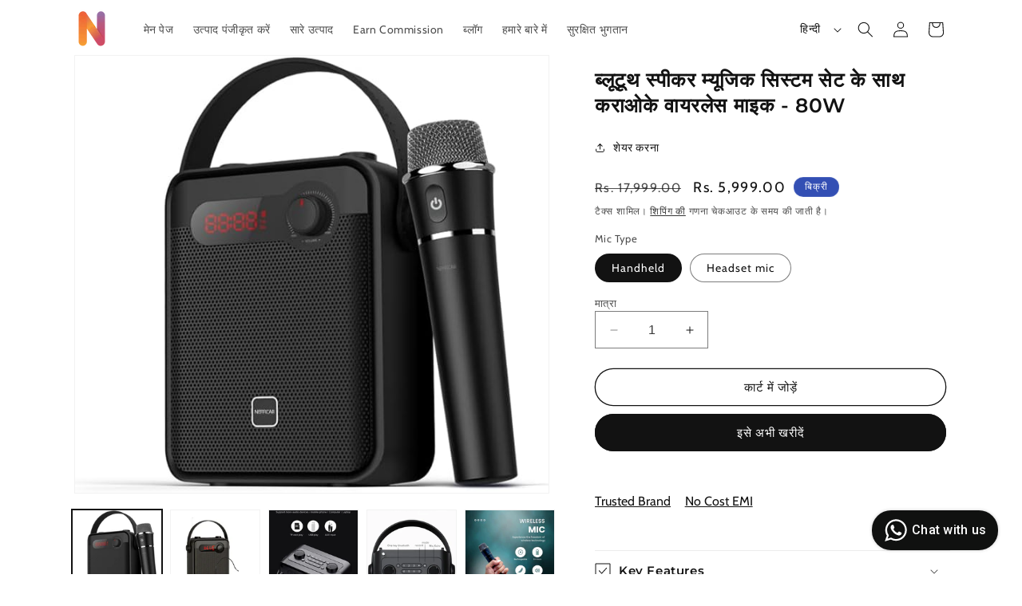

--- FILE ---
content_type: text/html; charset=utf-8
request_url: https://www.nefficar.com/hi/products/karaoke-wireless-mic-with-bluetooth-speaker-music-system-set-80w
body_size: 42728
content:
<!doctype html>
<html class="no-js" lang="hi">
  <head>
<!-- "snippets/booster-seo.liquid" was not rendered, the associated app was uninstalled -->
    <meta charset="utf-8">
    <meta http-equiv="X-UA-Compatible" content="IE=edge">
    <meta name="viewport" content="width=device-width,initial-scale=1">
    <meta name="theme-color" content="">
    <link rel="canonical" href="https://www.nefficar.com/hi/products/karaoke-wireless-mic-with-bluetooth-speaker-music-system-set-80w">

 <script 
      type="text/javascript"
      src="https://d3mkw6s8thqya7.cloudfront.net/integration-plugin.js"
      id="aisensy-wa-widget"
      widget-id="BCCtKD"
    >
    </script><link rel="icon" type="image/png" href="//www.nefficar.com/cdn/shop/files/nefficar_logo_200x200_249503b2-5791-4879-a67a-ffe3fd0bcde2.png?crop=center&height=32&v=1644221576&width=32"><link rel="preconnect" href="https://fonts.shopifycdn.com" crossorigin>

    

    

<meta property="og:site_name" content="Nefficar Products">
<meta property="og:url" content="https://www.nefficar.com/hi/products/karaoke-wireless-mic-with-bluetooth-speaker-music-system-set-80w">
<meta property="og:title" content="ब्लूटूथ स्पीकर म्यूजिक सिस्टम सेट के साथ कराओके वायरलेस माइक - 80W">
<meta property="og:type" content="product">
<meta property="og:description" content="सबसे अच्छा छोटा पोर्टेबल पीए सिस्टम - समर्पित गिटार इनपुट जैक (6.5 मिमी) के साथ आदर्श गिटार एम्पलीफायर - 2 यूएचएफ वायरलेस माइक्रोफोन के साथ नेफिकर पोर्टेबल पीए सिस्टम कॉम्पैक्ट, हल्का है, आपकी पीठ पर आराम से फिट बैठता है, आसानी से ले जाया जा सकता है और गिटार बजाने के लिए आदर्श है , 100-200 लोगों के सामने गायन या कराओके"><meta property="og:image" content="http://www.nefficar.com/cdn/shop/files/N93-WL_PA_System_with_Headset_Mic_Product_Images_034fa552-9327-40d9-afd3-b43db78df2a4.jpg?v=1741234953">
  <meta property="og:image:secure_url" content="https://www.nefficar.com/cdn/shop/files/N93-WL_PA_System_with_Headset_Mic_Product_Images_034fa552-9327-40d9-afd3-b43db78df2a4.jpg?v=1741234953">
  <meta property="og:image:width" content="2160">
  <meta property="og:image:height" content="2160"><meta property="og:price:amount" content="5,999.00">
  <meta property="og:price:currency" content="INR"><meta name="twitter:card" content="summary_large_image">
<meta name="twitter:title" content="ब्लूटूथ स्पीकर म्यूजिक सिस्टम सेट के साथ कराओके वायरलेस माइक - 80W">
<meta name="twitter:description" content="सबसे अच्छा छोटा पोर्टेबल पीए सिस्टम - समर्पित गिटार इनपुट जैक (6.5 मिमी) के साथ आदर्श गिटार एम्पलीफायर - 2 यूएचएफ वायरलेस माइक्रोफोन के साथ नेफिकर पोर्टेबल पीए सिस्टम कॉम्पैक्ट, हल्का है, आपकी पीठ पर आराम से फिट बैठता है, आसानी से ले जाया जा सकता है और गिटार बजाने के लिए आदर्श है , 100-200 लोगों के सामने गायन या कराओके">


    <script src="//www.nefficar.com/cdn/shop/t/24/assets/constants.js?v=58251544750838685771699113234" defer="defer"></script>
    <script src="//www.nefficar.com/cdn/shop/t/24/assets/pubsub.js?v=158357773527763999511699113235" defer="defer"></script>
    <script src="//www.nefficar.com/cdn/shop/t/24/assets/global.js?v=40820548392383841591699113234" defer="defer"></script><script src="//www.nefficar.com/cdn/shop/t/24/assets/animations.js?v=88693664871331136111699113233" defer="defer"></script><script>window.performance && window.performance.mark && window.performance.mark('shopify.content_for_header.start');</script><meta name="google-site-verification" content="3H2s2D0d34OTXU88ztKvAAiv_udV1v72lBDZ_0KngjE">
<meta id="shopify-digital-wallet" name="shopify-digital-wallet" content="/7521165/digital_wallets/dialog">
<link rel="alternate" hreflang="x-default" href="https://www.nefficar.com/products/karaoke-wireless-mic-with-bluetooth-speaker-music-system-set-80w">
<link rel="alternate" hreflang="en" href="https://www.nefficar.com/products/karaoke-wireless-mic-with-bluetooth-speaker-music-system-set-80w">
<link rel="alternate" hreflang="hi" href="https://www.nefficar.com/hi/products/karaoke-wireless-mic-with-bluetooth-speaker-music-system-set-80w">
<link rel="alternate" hreflang="bn" href="https://www.nefficar.com/bn/products/karaoke-wireless-mic-with-bluetooth-speaker-music-system-set-80w">
<link rel="alternate" type="application/json+oembed" href="https://www.nefficar.com/hi/products/karaoke-wireless-mic-with-bluetooth-speaker-music-system-set-80w.oembed">
<script async="async" src="/checkouts/internal/preloads.js?locale=hi-IN"></script>
<script id="shopify-features" type="application/json">{"accessToken":"6a96e887d27ead87626f52eef051287f","betas":["rich-media-storefront-analytics"],"domain":"www.nefficar.com","predictiveSearch":true,"shopId":7521165,"locale":"hi"}</script>
<script>var Shopify = Shopify || {};
Shopify.shop = "nefficarproducts.myshopify.com";
Shopify.locale = "hi";
Shopify.currency = {"active":"INR","rate":"1.0"};
Shopify.country = "IN";
Shopify.theme = {"name":"Updated copy of dawn 11 installed on 15 sep 2023","id":137887973591,"schema_name":"Dawn","schema_version":"12.0.0","theme_store_id":887,"role":"main"};
Shopify.theme.handle = "null";
Shopify.theme.style = {"id":null,"handle":null};
Shopify.cdnHost = "www.nefficar.com/cdn";
Shopify.routes = Shopify.routes || {};
Shopify.routes.root = "/hi/";</script>
<script type="module">!function(o){(o.Shopify=o.Shopify||{}).modules=!0}(window);</script>
<script>!function(o){function n(){var o=[];function n(){o.push(Array.prototype.slice.apply(arguments))}return n.q=o,n}var t=o.Shopify=o.Shopify||{};t.loadFeatures=n(),t.autoloadFeatures=n()}(window);</script>
<script id="shop-js-analytics" type="application/json">{"pageType":"product"}</script>
<script defer="defer" async type="module" src="//www.nefficar.com/cdn/shopifycloud/shop-js/modules/v2/client.init-shop-cart-sync_B8JV4p3N.hi.esm.js"></script>
<script defer="defer" async type="module" src="//www.nefficar.com/cdn/shopifycloud/shop-js/modules/v2/chunk.common_D1cY5aKa.esm.js"></script>
<script defer="defer" async type="module" src="//www.nefficar.com/cdn/shopifycloud/shop-js/modules/v2/chunk.modal_C_Cmp3X0.esm.js"></script>
<script type="module">
  await import("//www.nefficar.com/cdn/shopifycloud/shop-js/modules/v2/client.init-shop-cart-sync_B8JV4p3N.hi.esm.js");
await import("//www.nefficar.com/cdn/shopifycloud/shop-js/modules/v2/chunk.common_D1cY5aKa.esm.js");
await import("//www.nefficar.com/cdn/shopifycloud/shop-js/modules/v2/chunk.modal_C_Cmp3X0.esm.js");

  window.Shopify.SignInWithShop?.initShopCartSync?.({"fedCMEnabled":true,"windoidEnabled":true});

</script>
<script>(function() {
  var isLoaded = false;
  function asyncLoad() {
    if (isLoaded) return;
    isLoaded = true;
    var urls = ["https:\/\/a.mailmunch.co\/widgets\/site-487100-29b82c54277fa74d825423611d179c82d926229e.js?shop=nefficarproducts.myshopify.com","https:\/\/formbuilder.hulkapps.com\/skeletopapp.js?shop=nefficarproducts.myshopify.com","https:\/\/cdn.hextom.com\/js\/quickannouncementbar.js?shop=nefficarproducts.myshopify.com","https:\/\/sr-cdn.shiprocket.in\/sr-promise\/static\/shopify-app.js?preview=1\u0026uuid=a0391335-ebe4-4270-aa55-3e144cf8af9c\u0026shop=nefficarproducts.myshopify.com","\/\/cdn.shopify.com\/proxy\/60d2a21b7c5f95942a844395e15b5637a65be00d9833ba1b55063fc2df6b1beb\/api.goaffpro.com\/loader.js?shop=nefficarproducts.myshopify.com\u0026sp-cache-control=cHVibGljLCBtYXgtYWdlPTkwMA"];
    for (var i = 0; i < urls.length; i++) {
      var s = document.createElement('script');
      s.type = 'text/javascript';
      s.async = true;
      s.src = urls[i];
      var x = document.getElementsByTagName('script')[0];
      x.parentNode.insertBefore(s, x);
    }
  };
  if(window.attachEvent) {
    window.attachEvent('onload', asyncLoad);
  } else {
    window.addEventListener('load', asyncLoad, false);
  }
})();</script>
<script id="__st">var __st={"a":7521165,"offset":19800,"reqid":"06a18663-e6e3-4525-ac08-6f0ea1422f4d-1769387269","pageurl":"www.nefficar.com\/hi\/products\/karaoke-wireless-mic-with-bluetooth-speaker-music-system-set-80w","u":"55e91d5f16c9","p":"product","rtyp":"product","rid":4662869426312};</script>
<script>window.ShopifyPaypalV4VisibilityTracking = true;</script>
<script id="captcha-bootstrap">!function(){'use strict';const t='contact',e='account',n='new_comment',o=[[t,t],['blogs',n],['comments',n],[t,'customer']],c=[[e,'customer_login'],[e,'guest_login'],[e,'recover_customer_password'],[e,'create_customer']],r=t=>t.map((([t,e])=>`form[action*='/${t}']:not([data-nocaptcha='true']) input[name='form_type'][value='${e}']`)).join(','),a=t=>()=>t?[...document.querySelectorAll(t)].map((t=>t.form)):[];function s(){const t=[...o],e=r(t);return a(e)}const i='password',u='form_key',d=['recaptcha-v3-token','g-recaptcha-response','h-captcha-response',i],f=()=>{try{return window.sessionStorage}catch{return}},m='__shopify_v',_=t=>t.elements[u];function p(t,e,n=!1){try{const o=window.sessionStorage,c=JSON.parse(o.getItem(e)),{data:r}=function(t){const{data:e,action:n}=t;return t[m]||n?{data:e,action:n}:{data:t,action:n}}(c);for(const[e,n]of Object.entries(r))t.elements[e]&&(t.elements[e].value=n);n&&o.removeItem(e)}catch(o){console.error('form repopulation failed',{error:o})}}const l='form_type',E='cptcha';function T(t){t.dataset[E]=!0}const w=window,h=w.document,L='Shopify',v='ce_forms',y='captcha';let A=!1;((t,e)=>{const n=(g='f06e6c50-85a8-45c8-87d0-21a2b65856fe',I='https://cdn.shopify.com/shopifycloud/storefront-forms-hcaptcha/ce_storefront_forms_captcha_hcaptcha.v1.5.2.iife.js',D={infoText:'hCaptcha से सुरक्षित',privacyText:'निजता',termsText:'शर्तें'},(t,e,n)=>{const o=w[L][v],c=o.bindForm;if(c)return c(t,g,e,D).then(n);var r;o.q.push([[t,g,e,D],n]),r=I,A||(h.body.append(Object.assign(h.createElement('script'),{id:'captcha-provider',async:!0,src:r})),A=!0)});var g,I,D;w[L]=w[L]||{},w[L][v]=w[L][v]||{},w[L][v].q=[],w[L][y]=w[L][y]||{},w[L][y].protect=function(t,e){n(t,void 0,e),T(t)},Object.freeze(w[L][y]),function(t,e,n,w,h,L){const[v,y,A,g]=function(t,e,n){const i=e?o:[],u=t?c:[],d=[...i,...u],f=r(d),m=r(i),_=r(d.filter((([t,e])=>n.includes(e))));return[a(f),a(m),a(_),s()]}(w,h,L),I=t=>{const e=t.target;return e instanceof HTMLFormElement?e:e&&e.form},D=t=>v().includes(t);t.addEventListener('submit',(t=>{const e=I(t);if(!e)return;const n=D(e)&&!e.dataset.hcaptchaBound&&!e.dataset.recaptchaBound,o=_(e),c=g().includes(e)&&(!o||!o.value);(n||c)&&t.preventDefault(),c&&!n&&(function(t){try{if(!f())return;!function(t){const e=f();if(!e)return;const n=_(t);if(!n)return;const o=n.value;o&&e.removeItem(o)}(t);const e=Array.from(Array(32),(()=>Math.random().toString(36)[2])).join('');!function(t,e){_(t)||t.append(Object.assign(document.createElement('input'),{type:'hidden',name:u})),t.elements[u].value=e}(t,e),function(t,e){const n=f();if(!n)return;const o=[...t.querySelectorAll(`input[type='${i}']`)].map((({name:t})=>t)),c=[...d,...o],r={};for(const[a,s]of new FormData(t).entries())c.includes(a)||(r[a]=s);n.setItem(e,JSON.stringify({[m]:1,action:t.action,data:r}))}(t,e)}catch(e){console.error('failed to persist form',e)}}(e),e.submit())}));const S=(t,e)=>{t&&!t.dataset[E]&&(n(t,e.some((e=>e===t))),T(t))};for(const o of['focusin','change'])t.addEventListener(o,(t=>{const e=I(t);D(e)&&S(e,y())}));const B=e.get('form_key'),M=e.get(l),P=B&&M;t.addEventListener('DOMContentLoaded',(()=>{const t=y();if(P)for(const e of t)e.elements[l].value===M&&p(e,B);[...new Set([...A(),...v().filter((t=>'true'===t.dataset.shopifyCaptcha))])].forEach((e=>S(e,t)))}))}(h,new URLSearchParams(w.location.search),n,t,e,['guest_login'])})(!0,!0)}();</script>
<script integrity="sha256-4kQ18oKyAcykRKYeNunJcIwy7WH5gtpwJnB7kiuLZ1E=" data-source-attribution="shopify.loadfeatures" defer="defer" src="//www.nefficar.com/cdn/shopifycloud/storefront/assets/storefront/load_feature-a0a9edcb.js" crossorigin="anonymous"></script>
<script data-source-attribution="shopify.dynamic_checkout.dynamic.init">var Shopify=Shopify||{};Shopify.PaymentButton=Shopify.PaymentButton||{isStorefrontPortableWallets:!0,init:function(){window.Shopify.PaymentButton.init=function(){};var t=document.createElement("script");t.src="https://www.nefficar.com/cdn/shopifycloud/portable-wallets/latest/portable-wallets.hi.js",t.type="module",document.head.appendChild(t)}};
</script>
<script data-source-attribution="shopify.dynamic_checkout.buyer_consent">
  function portableWalletsHideBuyerConsent(e){var t=document.getElementById("shopify-buyer-consent"),n=document.getElementById("shopify-subscription-policy-button");t&&n&&(t.classList.add("hidden"),t.setAttribute("aria-hidden","true"),n.removeEventListener("click",e))}function portableWalletsShowBuyerConsent(e){var t=document.getElementById("shopify-buyer-consent"),n=document.getElementById("shopify-subscription-policy-button");t&&n&&(t.classList.remove("hidden"),t.removeAttribute("aria-hidden"),n.addEventListener("click",e))}window.Shopify?.PaymentButton&&(window.Shopify.PaymentButton.hideBuyerConsent=portableWalletsHideBuyerConsent,window.Shopify.PaymentButton.showBuyerConsent=portableWalletsShowBuyerConsent);
</script>
<script>
  function portableWalletsCleanup(e){e&&e.src&&console.error("Failed to load portable wallets script "+e.src);var t=document.querySelectorAll("shopify-accelerated-checkout .shopify-payment-button__skeleton, shopify-accelerated-checkout-cart .wallet-cart-button__skeleton"),e=document.getElementById("shopify-buyer-consent");for(let e=0;e<t.length;e++)t[e].remove();e&&e.remove()}function portableWalletsNotLoadedAsModule(e){e instanceof ErrorEvent&&"string"==typeof e.message&&e.message.includes("import.meta")&&"string"==typeof e.filename&&e.filename.includes("portable-wallets")&&(window.removeEventListener("error",portableWalletsNotLoadedAsModule),window.Shopify.PaymentButton.failedToLoad=e,"loading"===document.readyState?document.addEventListener("DOMContentLoaded",window.Shopify.PaymentButton.init):window.Shopify.PaymentButton.init())}window.addEventListener("error",portableWalletsNotLoadedAsModule);
</script>

<script type="module" src="https://www.nefficar.com/cdn/shopifycloud/portable-wallets/latest/portable-wallets.hi.js" onError="portableWalletsCleanup(this)" crossorigin="anonymous"></script>
<script nomodule>
  document.addEventListener("DOMContentLoaded", portableWalletsCleanup);
</script>

<link id="shopify-accelerated-checkout-styles" rel="stylesheet" media="screen" href="https://www.nefficar.com/cdn/shopifycloud/portable-wallets/latest/accelerated-checkout-backwards-compat.css" crossorigin="anonymous">
<style id="shopify-accelerated-checkout-cart">
        #shopify-buyer-consent {
  margin-top: 1em;
  display: inline-block;
  width: 100%;
}

#shopify-buyer-consent.hidden {
  display: none;
}

#shopify-subscription-policy-button {
  background: none;
  border: none;
  padding: 0;
  text-decoration: underline;
  font-size: inherit;
  cursor: pointer;
}

#shopify-subscription-policy-button::before {
  box-shadow: none;
}

      </style>
<script id="sections-script" data-sections="header" defer="defer" src="//www.nefficar.com/cdn/shop/t/24/compiled_assets/scripts.js?v=4104"></script>
<script>window.performance && window.performance.mark && window.performance.mark('shopify.content_for_header.end');</script>


    <style data-shopify>
      @font-face {
  font-family: Cabin;
  font-weight: 400;
  font-style: normal;
  font-display: swap;
  src: url("//www.nefficar.com/cdn/fonts/cabin/cabin_n4.cefc6494a78f87584a6f312fea532919154f66fe.woff2") format("woff2"),
       url("//www.nefficar.com/cdn/fonts/cabin/cabin_n4.8c16611b00f59d27f4b27ce4328dfe514ce77517.woff") format("woff");
}

      @font-face {
  font-family: Cabin;
  font-weight: 700;
  font-style: normal;
  font-display: swap;
  src: url("//www.nefficar.com/cdn/fonts/cabin/cabin_n7.255204a342bfdbc9ae2017bd4e6a90f8dbb2f561.woff2") format("woff2"),
       url("//www.nefficar.com/cdn/fonts/cabin/cabin_n7.e2afa22a0d0f4b64da3569c990897429d40ff5c0.woff") format("woff");
}

      @font-face {
  font-family: Cabin;
  font-weight: 400;
  font-style: italic;
  font-display: swap;
  src: url("//www.nefficar.com/cdn/fonts/cabin/cabin_i4.d89c1b32b09ecbc46c12781fcf7b2085f17c0be9.woff2") format("woff2"),
       url("//www.nefficar.com/cdn/fonts/cabin/cabin_i4.0a521b11d0b69adfc41e22a263eec7c02aecfe99.woff") format("woff");
}

      @font-face {
  font-family: Cabin;
  font-weight: 700;
  font-style: italic;
  font-display: swap;
  src: url("//www.nefficar.com/cdn/fonts/cabin/cabin_i7.ef2404c08a493e7ccbc92d8c39adf683f40e1fb5.woff2") format("woff2"),
       url("//www.nefficar.com/cdn/fonts/cabin/cabin_i7.480421791818000fc8a5d4134822321b5d7964f8.woff") format("woff");
}

      @font-face {
  font-family: Montserrat;
  font-weight: 600;
  font-style: normal;
  font-display: swap;
  src: url("//www.nefficar.com/cdn/fonts/montserrat/montserrat_n6.1326b3e84230700ef15b3a29fb520639977513e0.woff2") format("woff2"),
       url("//www.nefficar.com/cdn/fonts/montserrat/montserrat_n6.652f051080eb14192330daceed8cd53dfdc5ead9.woff") format("woff");
}


      
        :root,
        .color-background-1 {
          --color-background: 255,255,255;
        
          --gradient-background: #ffffff;
        

        

        --color-foreground: 18,18,18;
        --color-background-contrast: 191,191,191;
        --color-shadow: 18,18,18;
        --color-button: 18,18,18;
        --color-button-text: 255,255,255;
        --color-secondary-button: 255,255,255;
        --color-secondary-button-text: 18,18,18;
        --color-link: 18,18,18;
        --color-badge-foreground: 18,18,18;
        --color-badge-background: 255,255,255;
        --color-badge-border: 18,18,18;
        --payment-terms-background-color: rgb(255 255 255);
      }
      
        
        .color-background-2 {
          --color-background: 243,243,243;
        
          --gradient-background: #f3f3f3;
        

        

        --color-foreground: 243,243,243;
        --color-background-contrast: 179,179,179;
        --color-shadow: 18,18,18;
        --color-button: 243,243,243;
        --color-button-text: 36,40,51;
        --color-secondary-button: 243,243,243;
        --color-secondary-button-text: 18,18,18;
        --color-link: 18,18,18;
        --color-badge-foreground: 243,243,243;
        --color-badge-background: 243,243,243;
        --color-badge-border: 243,243,243;
        --payment-terms-background-color: rgb(243 243 243);
      }
      
        
        .color-inverse {
          --color-background: 36,40,51;
        
          --gradient-background: #242833;
        

        

        --color-foreground: 255,255,255;
        --color-background-contrast: 47,52,66;
        --color-shadow: 18,18,18;
        --color-button: 255,255,255;
        --color-button-text: 0,0,0;
        --color-secondary-button: 36,40,51;
        --color-secondary-button-text: 255,255,255;
        --color-link: 255,255,255;
        --color-badge-foreground: 255,255,255;
        --color-badge-background: 36,40,51;
        --color-badge-border: 255,255,255;
        --payment-terms-background-color: rgb(36 40 51);
      }
      
        
        .color-accent-1 {
          --color-background: 18,18,18;
        
          --gradient-background: #121212;
        

        

        --color-foreground: 255,255,255;
        --color-background-contrast: 146,146,146;
        --color-shadow: 18,18,18;
        --color-button: 255,255,255;
        --color-button-text: 18,18,18;
        --color-secondary-button: 18,18,18;
        --color-secondary-button-text: 255,255,255;
        --color-link: 255,255,255;
        --color-badge-foreground: 255,255,255;
        --color-badge-background: 18,18,18;
        --color-badge-border: 255,255,255;
        --payment-terms-background-color: rgb(18 18 18);
      }
      
        
        .color-accent-2 {
          --color-background: 51,79,180;
        
          --gradient-background: #334fb4;
        

        

        --color-foreground: 255,255,255;
        --color-background-contrast: 23,35,81;
        --color-shadow: 18,18,18;
        --color-button: 255,255,255;
        --color-button-text: 51,79,180;
        --color-secondary-button: 51,79,180;
        --color-secondary-button-text: 255,255,255;
        --color-link: 255,255,255;
        --color-badge-foreground: 255,255,255;
        --color-badge-background: 51,79,180;
        --color-badge-border: 255,255,255;
        --payment-terms-background-color: rgb(51 79 180);
      }
      

      body, .color-background-1, .color-background-2, .color-inverse, .color-accent-1, .color-accent-2 {
        color: rgba(var(--color-foreground), 0.75);
        background-color: rgb(var(--color-background));
      }

      :root {
        --font-body-family: Cabin, sans-serif;
        --font-body-style: normal;
        --font-body-weight: 400;
        --font-body-weight-bold: 700;

        --font-heading-family: Montserrat, sans-serif;
        --font-heading-style: normal;
        --font-heading-weight: 600;

        --font-body-scale: 1.0;
        --font-heading-scale: 1.0;

        --media-padding: px;
        --media-border-opacity: 0.05;
        --media-border-width: 1px;
        --media-radius: 0px;
        --media-shadow-opacity: 0.0;
        --media-shadow-horizontal-offset: 0px;
        --media-shadow-vertical-offset: 0px;
        --media-shadow-blur-radius: 0px;
        --media-shadow-visible: 0;

        --page-width: 120rem;
        --page-width-margin: 0rem;

        --product-card-image-padding: 0.0rem;
        --product-card-corner-radius: 0.0rem;
        --product-card-text-alignment: left;
        --product-card-border-width: 0.0rem;
        --product-card-border-opacity: 0.0;
        --product-card-shadow-opacity: 0.1;
        --product-card-shadow-visible: 1;
        --product-card-shadow-horizontal-offset: 0.0rem;
        --product-card-shadow-vertical-offset: 0.0rem;
        --product-card-shadow-blur-radius: 0.0rem;

        --collection-card-image-padding: 0.0rem;
        --collection-card-corner-radius: 0.0rem;
        --collection-card-text-alignment: left;
        --collection-card-border-width: 0.0rem;
        --collection-card-border-opacity: 0.0;
        --collection-card-shadow-opacity: 0.1;
        --collection-card-shadow-visible: 1;
        --collection-card-shadow-horizontal-offset: 0.0rem;
        --collection-card-shadow-vertical-offset: 0.0rem;
        --collection-card-shadow-blur-radius: 0.0rem;

        --blog-card-image-padding: 0.0rem;
        --blog-card-corner-radius: 0.0rem;
        --blog-card-text-alignment: left;
        --blog-card-border-width: 0.0rem;
        --blog-card-border-opacity: 0.0;
        --blog-card-shadow-opacity: 0.1;
        --blog-card-shadow-visible: 1;
        --blog-card-shadow-horizontal-offset: 0.0rem;
        --blog-card-shadow-vertical-offset: 0.0rem;
        --blog-card-shadow-blur-radius: 0.0rem;

        --badge-corner-radius: 4.0rem;

        --popup-border-width: 1px;
        --popup-border-opacity: 0.1;
        --popup-corner-radius: 0px;
        --popup-shadow-opacity: 0.0;
        --popup-shadow-horizontal-offset: 0px;
        --popup-shadow-vertical-offset: 0px;
        --popup-shadow-blur-radius: 0px;

        --drawer-border-width: 1px;
        --drawer-border-opacity: 0.1;
        --drawer-shadow-opacity: 0.0;
        --drawer-shadow-horizontal-offset: 0px;
        --drawer-shadow-vertical-offset: 0px;
        --drawer-shadow-blur-radius: 0px;

        --spacing-sections-desktop: 0px;
        --spacing-sections-mobile: 0px;

        --grid-desktop-vertical-spacing: 8px;
        --grid-desktop-horizontal-spacing: 8px;
        --grid-mobile-vertical-spacing: 4px;
        --grid-mobile-horizontal-spacing: 4px;

        --text-boxes-border-opacity: 0.0;
        --text-boxes-border-width: 0px;
        --text-boxes-radius: 0px;
        --text-boxes-shadow-opacity: 0.0;
        --text-boxes-shadow-visible: 0;
        --text-boxes-shadow-horizontal-offset: 0px;
        --text-boxes-shadow-vertical-offset: 0px;
        --text-boxes-shadow-blur-radius: 0px;

        --buttons-radius: 30px;
        --buttons-radius-outset: 31px;
        --buttons-border-width: 1px;
        --buttons-border-opacity: 1.0;
        --buttons-shadow-opacity: 0.0;
        --buttons-shadow-visible: 0;
        --buttons-shadow-horizontal-offset: 0px;
        --buttons-shadow-vertical-offset: 0px;
        --buttons-shadow-blur-radius: 0px;
        --buttons-border-offset: 0.3px;

        --inputs-radius: 0px;
        --inputs-border-width: 1px;
        --inputs-border-opacity: 0.55;
        --inputs-shadow-opacity: 0.0;
        --inputs-shadow-horizontal-offset: 0px;
        --inputs-margin-offset: 0px;
        --inputs-shadow-vertical-offset: 0px;
        --inputs-shadow-blur-radius: 0px;
        --inputs-radius-outset: 0px;

        --variant-pills-radius: 40px;
        --variant-pills-border-width: 1px;
        --variant-pills-border-opacity: 0.55;
        --variant-pills-shadow-opacity: 0.0;
        --variant-pills-shadow-horizontal-offset: 0px;
        --variant-pills-shadow-vertical-offset: 0px;
        --variant-pills-shadow-blur-radius: 0px;
      }

      *,
      *::before,
      *::after {
        box-sizing: inherit;
      }

      html {
        box-sizing: border-box;
        font-size: calc(var(--font-body-scale) * 62.5%);
        height: 100%;
      }

      body {
        display: grid;
        grid-template-rows: auto auto 1fr auto;
        grid-template-columns: 100%;
        min-height: 100%;
        margin: 0;
        font-size: 1.5rem;
        letter-spacing: 0.06rem;
        line-height: calc(1 + 0.8 / var(--font-body-scale));
        font-family: var(--font-body-family);
        font-style: var(--font-body-style);
        font-weight: var(--font-body-weight);
      }

      @media screen and (min-width: 750px) {
        body {
          font-size: 1.6rem;
        }
      }
    </style>

    <link href="//www.nefficar.com/cdn/shop/t/24/assets/base.css?v=112040733503349883401763391938" rel="stylesheet" type="text/css" media="all" />
<link rel="preload" as="font" href="//www.nefficar.com/cdn/fonts/cabin/cabin_n4.cefc6494a78f87584a6f312fea532919154f66fe.woff2" type="font/woff2" crossorigin><link rel="preload" as="font" href="//www.nefficar.com/cdn/fonts/montserrat/montserrat_n6.1326b3e84230700ef15b3a29fb520639977513e0.woff2" type="font/woff2" crossorigin><link href="//www.nefficar.com/cdn/shop/t/24/assets/component-localization-form.css?v=143319823105703127341699113234" rel="stylesheet" type="text/css" media="all" />
      <script src="//www.nefficar.com/cdn/shop/t/24/assets/localization-form.js?v=161644695336821385561699113234" defer="defer"></script><link
        rel="stylesheet"
        href="//www.nefficar.com/cdn/shop/t/24/assets/component-predictive-search.css?v=118923337488134913561699113234"
        media="print"
        onload="this.media='all'"
      ><script>
      document.documentElement.className = document.documentElement.className.replace('no-js', 'js');
      if (Shopify.designMode) {
        document.documentElement.classList.add('shopify-design-mode');
      }
    </script>
    <script defer src="https://jssdk.payu.in/widget/affordability-widget.min.js"></script>
    
  <!-- BEGIN app block: shopify://apps/judge-me-reviews/blocks/judgeme_core/61ccd3b1-a9f2-4160-9fe9-4fec8413e5d8 --><!-- Start of Judge.me Core -->






<link rel="dns-prefetch" href="https://cdnwidget.judge.me">
<link rel="dns-prefetch" href="https://cdn.judge.me">
<link rel="dns-prefetch" href="https://cdn1.judge.me">
<link rel="dns-prefetch" href="https://api.judge.me">

<script data-cfasync='false' class='jdgm-settings-script'>window.jdgmSettings={"pagination":5,"disable_web_reviews":false,"badge_no_review_text":"No reviews","badge_n_reviews_text":"{{ n }} review/reviews","badge_star_color":"#080808","hide_badge_preview_if_no_reviews":true,"badge_hide_text":false,"enforce_center_preview_badge":false,"widget_title":"Customer Reviews","widget_open_form_text":"Write a review","widget_close_form_text":"Cancel review","widget_refresh_page_text":"Refresh page","widget_summary_text":"Based on {{ number_of_reviews }} review/reviews","widget_no_review_text":"Be the first to write a review","widget_name_field_text":"Display name","widget_verified_name_field_text":"Verified Name (public)","widget_name_placeholder_text":"Display name","widget_required_field_error_text":"This field is required.","widget_email_field_text":"Email address","widget_verified_email_field_text":"Verified Email (private, can not be edited)","widget_email_placeholder_text":"Your email address","widget_email_field_error_text":"Please enter a valid email address.","widget_rating_field_text":"Rating","widget_review_title_field_text":"Review Title","widget_review_title_placeholder_text":"Give your review a title","widget_review_body_field_text":"Review content","widget_review_body_placeholder_text":"Start writing here...","widget_pictures_field_text":"Picture/Video (optional)","widget_submit_review_text":"Submit Review","widget_submit_verified_review_text":"Submit Verified Review","widget_submit_success_msg_with_auto_publish":"Thank you! Please refresh the page in a few moments to see your review. You can remove or edit your review by logging into \u003ca href='https://judge.me/login' target='_blank' rel='nofollow noopener'\u003eJudge.me\u003c/a\u003e","widget_submit_success_msg_no_auto_publish":"Thank you! Your review will be published as soon as it is approved by the shop admin. You can remove or edit your review by logging into \u003ca href='https://judge.me/login' target='_blank' rel='nofollow noopener'\u003eJudge.me\u003c/a\u003e","widget_show_default_reviews_out_of_total_text":"Showing {{ n_reviews_shown }} out of {{ n_reviews }} reviews.","widget_show_all_link_text":"Show all","widget_show_less_link_text":"Show less","widget_author_said_text":"{{ reviewer_name }} said:","widget_days_text":"{{ n }} days ago","widget_weeks_text":"{{ n }} week/weeks ago","widget_months_text":"{{ n }} month/months ago","widget_years_text":"{{ n }} year/years ago","widget_yesterday_text":"Yesterday","widget_today_text":"Today","widget_replied_text":"\u003e\u003e {{ shop_name }} replied:","widget_read_more_text":"Read more","widget_reviewer_name_as_initial":"","widget_rating_filter_color":"#fbcd0a","widget_rating_filter_see_all_text":"See all reviews","widget_sorting_most_recent_text":"Most Recent","widget_sorting_highest_rating_text":"Highest Rating","widget_sorting_lowest_rating_text":"Lowest Rating","widget_sorting_with_pictures_text":"Only Pictures","widget_sorting_most_helpful_text":"Most Helpful","widget_open_question_form_text":"Ask a question","widget_reviews_subtab_text":"Reviews","widget_questions_subtab_text":"Questions","widget_question_label_text":"Question","widget_answer_label_text":"Answer","widget_question_placeholder_text":"Write your question here","widget_submit_question_text":"Submit Question","widget_question_submit_success_text":"Thank you for your question! We will notify you once it gets answered.","widget_star_color":"#080808","verified_badge_text":"Verified","verified_badge_bg_color":"","verified_badge_text_color":"","verified_badge_placement":"left-of-reviewer-name","widget_review_max_height":"","widget_hide_border":false,"widget_social_share":false,"widget_thumb":false,"widget_review_location_show":false,"widget_location_format":"","all_reviews_include_out_of_store_products":true,"all_reviews_out_of_store_text":"(out of store)","all_reviews_pagination":100,"all_reviews_product_name_prefix_text":"about","enable_review_pictures":true,"enable_question_anwser":false,"widget_theme":"default","review_date_format":"mm/dd/yyyy","default_sort_method":"most-recent","widget_product_reviews_subtab_text":"Product Reviews","widget_shop_reviews_subtab_text":"Shop Reviews","widget_other_products_reviews_text":"Reviews for other products","widget_store_reviews_subtab_text":"Store reviews","widget_no_store_reviews_text":"This store hasn't received any reviews yet","widget_web_restriction_product_reviews_text":"This product hasn't received any reviews yet","widget_no_items_text":"No items found","widget_show_more_text":"Show more","widget_write_a_store_review_text":"Write a Store Review","widget_other_languages_heading":"Reviews in Other Languages","widget_translate_review_text":"Translate review to {{ language }}","widget_translating_review_text":"Translating...","widget_show_original_translation_text":"Show original ({{ language }})","widget_translate_review_failed_text":"Review couldn't be translated.","widget_translate_review_retry_text":"Retry","widget_translate_review_try_again_later_text":"Try again later","show_product_url_for_grouped_product":false,"widget_sorting_pictures_first_text":"Pictures First","show_pictures_on_all_rev_page_mobile":false,"show_pictures_on_all_rev_page_desktop":false,"floating_tab_hide_mobile_install_preference":false,"floating_tab_button_name":"★ Reviews","floating_tab_title":"Let customers speak for us","floating_tab_button_color":"","floating_tab_button_background_color":"","floating_tab_url":"","floating_tab_url_enabled":false,"floating_tab_tab_style":"text","all_reviews_text_badge_text":"Customers rate us {{ shop.metafields.judgeme.all_reviews_rating | round: 1 }}/5 based on {{ shop.metafields.judgeme.all_reviews_count }} reviews.","all_reviews_text_badge_text_branded_style":"{{ shop.metafields.judgeme.all_reviews_rating | round: 1 }} out of 5 stars based on {{ shop.metafields.judgeme.all_reviews_count }} reviews","is_all_reviews_text_badge_a_link":false,"show_stars_for_all_reviews_text_badge":false,"all_reviews_text_badge_url":"","all_reviews_text_style":"branded","all_reviews_text_color_style":"judgeme_brand_color","all_reviews_text_color":"#108474","all_reviews_text_show_jm_brand":true,"featured_carousel_show_header":true,"featured_carousel_title":"Let customers speak for us","testimonials_carousel_title":"Customers are saying","videos_carousel_title":"Real customer stories","cards_carousel_title":"Customers are saying","featured_carousel_count_text":"from {{ n }} reviews","featured_carousel_add_link_to_all_reviews_page":false,"featured_carousel_url":"","featured_carousel_show_images":true,"featured_carousel_autoslide_interval":5,"featured_carousel_arrows_on_the_sides":false,"featured_carousel_height":250,"featured_carousel_width":80,"featured_carousel_image_size":0,"featured_carousel_image_height":250,"featured_carousel_arrow_color":"#eeeeee","verified_count_badge_style":"branded","verified_count_badge_orientation":"horizontal","verified_count_badge_color_style":"judgeme_brand_color","verified_count_badge_color":"#108474","is_verified_count_badge_a_link":false,"verified_count_badge_url":"","verified_count_badge_show_jm_brand":true,"widget_rating_preset_default":5,"widget_first_sub_tab":"product-reviews","widget_show_histogram":true,"widget_histogram_use_custom_color":false,"widget_pagination_use_custom_color":false,"widget_star_use_custom_color":true,"widget_verified_badge_use_custom_color":false,"widget_write_review_use_custom_color":false,"picture_reminder_submit_button":"Upload Pictures","enable_review_videos":false,"mute_video_by_default":false,"widget_sorting_videos_first_text":"Videos First","widget_review_pending_text":"Pending","featured_carousel_items_for_large_screen":3,"social_share_options_order":"Facebook,Twitter","remove_microdata_snippet":false,"disable_json_ld":false,"enable_json_ld_products":false,"preview_badge_show_question_text":false,"preview_badge_no_question_text":"No questions","preview_badge_n_question_text":"{{ number_of_questions }} question/questions","qa_badge_show_icon":false,"qa_badge_position":"same-row","remove_judgeme_branding":false,"widget_add_search_bar":false,"widget_search_bar_placeholder":"Search","widget_sorting_verified_only_text":"Verified only","featured_carousel_theme":"card","featured_carousel_show_rating":true,"featured_carousel_show_title":true,"featured_carousel_show_body":true,"featured_carousel_show_date":false,"featured_carousel_show_reviewer":true,"featured_carousel_show_product":false,"featured_carousel_header_background_color":"#108474","featured_carousel_header_text_color":"#ffffff","featured_carousel_name_product_separator":"reviewed","featured_carousel_full_star_background":"#0A0A0A","featured_carousel_empty_star_background":"#dadada","featured_carousel_vertical_theme_background":"#f9fafb","featured_carousel_verified_badge_enable":true,"featured_carousel_verified_badge_color":"#E6E6E6","featured_carousel_border_style":"round","featured_carousel_review_line_length_limit":3,"featured_carousel_more_reviews_button_text":"Read more reviews","featured_carousel_view_product_button_text":"View product","all_reviews_page_load_reviews_on":"scroll","all_reviews_page_load_more_text":"Load More Reviews","disable_fb_tab_reviews":false,"enable_ajax_cdn_cache":false,"widget_advanced_speed_features":5,"widget_public_name_text":"displayed publicly like","default_reviewer_name":"John Smith","default_reviewer_name_has_non_latin":true,"widget_reviewer_anonymous":"Anonymous","medals_widget_title":"Judge.me Review Medals","medals_widget_background_color":"#f9fafb","medals_widget_position":"footer_all_pages","medals_widget_border_color":"#f9fafb","medals_widget_verified_text_position":"left","medals_widget_use_monochromatic_version":false,"medals_widget_elements_color":"#108474","show_reviewer_avatar":true,"widget_invalid_yt_video_url_error_text":"Not a YouTube video URL","widget_max_length_field_error_text":"Please enter no more than {0} characters.","widget_show_country_flag":false,"widget_show_collected_via_shop_app":true,"widget_verified_by_shop_badge_style":"light","widget_verified_by_shop_text":"Verified by Shop","widget_show_photo_gallery":false,"widget_load_with_code_splitting":true,"widget_ugc_install_preference":false,"widget_ugc_title":"Made by us, Shared by you","widget_ugc_subtitle":"Tag us to see your picture featured in our page","widget_ugc_arrows_color":"#ffffff","widget_ugc_primary_button_text":"Buy Now","widget_ugc_primary_button_background_color":"#108474","widget_ugc_primary_button_text_color":"#ffffff","widget_ugc_primary_button_border_width":"0","widget_ugc_primary_button_border_style":"none","widget_ugc_primary_button_border_color":"#108474","widget_ugc_primary_button_border_radius":"25","widget_ugc_secondary_button_text":"Load More","widget_ugc_secondary_button_background_color":"#ffffff","widget_ugc_secondary_button_text_color":"#108474","widget_ugc_secondary_button_border_width":"2","widget_ugc_secondary_button_border_style":"solid","widget_ugc_secondary_button_border_color":"#108474","widget_ugc_secondary_button_border_radius":"25","widget_ugc_reviews_button_text":"View Reviews","widget_ugc_reviews_button_background_color":"#ffffff","widget_ugc_reviews_button_text_color":"#108474","widget_ugc_reviews_button_border_width":"2","widget_ugc_reviews_button_border_style":"solid","widget_ugc_reviews_button_border_color":"#108474","widget_ugc_reviews_button_border_radius":"25","widget_ugc_reviews_button_link_to":"judgeme-reviews-page","widget_ugc_show_post_date":true,"widget_ugc_max_width":"800","widget_rating_metafield_value_type":true,"widget_primary_color":"#090909","widget_enable_secondary_color":false,"widget_secondary_color":"#edf5f5","widget_summary_average_rating_text":"{{ average_rating }} out of 5","widget_media_grid_title":"Customer photos \u0026 videos","widget_media_grid_see_more_text":"See more","widget_round_style":false,"widget_show_product_medals":true,"widget_verified_by_judgeme_text":"Verified by Judge.me","widget_show_store_medals":true,"widget_verified_by_judgeme_text_in_store_medals":"Verified by Judge.me","widget_media_field_exceed_quantity_message":"Sorry, we can only accept {{ max_media }} for one review.","widget_media_field_exceed_limit_message":"{{ file_name }} is too large, please select a {{ media_type }} less than {{ size_limit }}MB.","widget_review_submitted_text":"Review Submitted!","widget_question_submitted_text":"Question Submitted!","widget_close_form_text_question":"Cancel","widget_write_your_answer_here_text":"Write your answer here","widget_enabled_branded_link":true,"widget_show_collected_by_judgeme":true,"widget_reviewer_name_color":"","widget_write_review_text_color":"","widget_write_review_bg_color":"","widget_collected_by_judgeme_text":"collected by Judge.me","widget_pagination_type":"standard","widget_load_more_text":"Load More","widget_load_more_color":"#108474","widget_full_review_text":"Full Review","widget_read_more_reviews_text":"Read More Reviews","widget_read_questions_text":"Read Questions","widget_questions_and_answers_text":"Questions \u0026 Answers","widget_verified_by_text":"Verified by","widget_verified_text":"Verified","widget_number_of_reviews_text":"{{ number_of_reviews }} reviews","widget_back_button_text":"Back","widget_next_button_text":"Next","widget_custom_forms_filter_button":"Filters","custom_forms_style":"horizontal","widget_show_review_information":false,"how_reviews_are_collected":"How reviews are collected?","widget_show_review_keywords":false,"widget_gdpr_statement":"How we use your data: We'll only contact you about the review you left, and only if necessary. By submitting your review, you agree to Judge.me's \u003ca href='https://judge.me/terms' target='_blank' rel='nofollow noopener'\u003eterms\u003c/a\u003e, \u003ca href='https://judge.me/privacy' target='_blank' rel='nofollow noopener'\u003eprivacy\u003c/a\u003e and \u003ca href='https://judge.me/content-policy' target='_blank' rel='nofollow noopener'\u003econtent\u003c/a\u003e policies.","widget_multilingual_sorting_enabled":false,"widget_translate_review_content_enabled":false,"widget_translate_review_content_method":"manual","popup_widget_review_selection":"automatically_with_pictures","popup_widget_round_border_style":true,"popup_widget_show_title":true,"popup_widget_show_body":true,"popup_widget_show_reviewer":false,"popup_widget_show_product":true,"popup_widget_show_pictures":true,"popup_widget_use_review_picture":true,"popup_widget_show_on_home_page":true,"popup_widget_show_on_product_page":true,"popup_widget_show_on_collection_page":true,"popup_widget_show_on_cart_page":true,"popup_widget_position":"bottom_left","popup_widget_first_review_delay":5,"popup_widget_duration":5,"popup_widget_interval":5,"popup_widget_review_count":5,"popup_widget_hide_on_mobile":true,"review_snippet_widget_round_border_style":true,"review_snippet_widget_card_color":"#FFFFFF","review_snippet_widget_slider_arrows_background_color":"#FFFFFF","review_snippet_widget_slider_arrows_color":"#000000","review_snippet_widget_star_color":"#108474","show_product_variant":false,"all_reviews_product_variant_label_text":"Variant: ","widget_show_verified_branding":true,"widget_ai_summary_title":"Customers say","widget_ai_summary_disclaimer":"AI-powered review summary based on recent customer reviews","widget_show_ai_summary":false,"widget_show_ai_summary_bg":false,"widget_show_review_title_input":true,"redirect_reviewers_invited_via_email":"external_form","request_store_review_after_product_review":false,"request_review_other_products_in_order":false,"review_form_color_scheme":"default","review_form_corner_style":"square","review_form_star_color":{},"review_form_text_color":"#333333","review_form_background_color":"#ffffff","review_form_field_background_color":"#fafafa","review_form_button_color":{},"review_form_button_text_color":"#ffffff","review_form_modal_overlay_color":"#000000","review_content_screen_title_text":"How would you rate this product?","review_content_introduction_text":"We would love it if you would share a bit about your experience.","store_review_form_title_text":"How would you rate this store?","store_review_form_introduction_text":"We would love it if you would share a bit about your experience.","show_review_guidance_text":true,"one_star_review_guidance_text":"Poor","five_star_review_guidance_text":"Great","customer_information_screen_title_text":"About you","customer_information_introduction_text":"Please tell us more about you.","custom_questions_screen_title_text":"Your experience in more detail","custom_questions_introduction_text":"Here are a few questions to help us understand more about your experience.","review_submitted_screen_title_text":"Thanks for your review!","review_submitted_screen_thank_you_text":"We are processing it and it will appear on the store soon.","review_submitted_screen_email_verification_text":"Please confirm your email by clicking the link we just sent you. This helps us keep reviews authentic.","review_submitted_request_store_review_text":"Would you like to share your experience of shopping with us?","review_submitted_review_other_products_text":"Would you like to review these products?","store_review_screen_title_text":"Would you like to share your experience of shopping with us?","store_review_introduction_text":"We value your feedback and use it to improve. Please share any thoughts or suggestions you have.","reviewer_media_screen_title_picture_text":"Share a picture","reviewer_media_introduction_picture_text":"Upload a photo to support your review.","reviewer_media_screen_title_video_text":"Share a video","reviewer_media_introduction_video_text":"Upload a video to support your review.","reviewer_media_screen_title_picture_or_video_text":"Share a picture or video","reviewer_media_introduction_picture_or_video_text":"Upload a photo or video to support your review.","reviewer_media_youtube_url_text":"Paste your Youtube URL here","advanced_settings_next_step_button_text":"Next","advanced_settings_close_review_button_text":"Close","modal_write_review_flow":false,"write_review_flow_required_text":"Required","write_review_flow_privacy_message_text":"We respect your privacy.","write_review_flow_anonymous_text":"Post review as anonymous","write_review_flow_visibility_text":"This won't be visible to other customers.","write_review_flow_multiple_selection_help_text":"Select as many as you like","write_review_flow_single_selection_help_text":"Select one option","write_review_flow_required_field_error_text":"This field is required","write_review_flow_invalid_email_error_text":"Please enter a valid email address","write_review_flow_max_length_error_text":"Max. {{ max_length }} characters.","write_review_flow_media_upload_text":"\u003cb\u003eClick to upload\u003c/b\u003e or drag and drop","write_review_flow_gdpr_statement":"We'll only contact you about your review if necessary. By submitting your review, you agree to our \u003ca href='https://judge.me/terms' target='_blank' rel='nofollow noopener'\u003eterms and conditions\u003c/a\u003e and \u003ca href='https://judge.me/privacy' target='_blank' rel='nofollow noopener'\u003eprivacy policy\u003c/a\u003e.","rating_only_reviews_enabled":false,"show_negative_reviews_help_screen":false,"new_review_flow_help_screen_rating_threshold":3,"negative_review_resolution_screen_title_text":"Tell us more","negative_review_resolution_text":"Your experience matters to us. If there were issues with your purchase, we're here to help. Feel free to reach out to us, we'd love the opportunity to make things right.","negative_review_resolution_button_text":"Contact us","negative_review_resolution_proceed_with_review_text":"Leave a review","negative_review_resolution_subject":"Issue with purchase from {{ shop_name }}.{{ order_name }}","preview_badge_collection_page_install_status":false,"widget_review_custom_css":"","preview_badge_custom_css":"","preview_badge_stars_count":"5-stars","featured_carousel_custom_css":"","floating_tab_custom_css":"","all_reviews_widget_custom_css":"","medals_widget_custom_css":"","verified_badge_custom_css":"","all_reviews_text_custom_css":"","transparency_badges_collected_via_store_invite":false,"transparency_badges_from_another_provider":false,"transparency_badges_collected_from_store_visitor":false,"transparency_badges_collected_by_verified_review_provider":false,"transparency_badges_earned_reward":false,"transparency_badges_collected_via_store_invite_text":"Review collected via store invitation","transparency_badges_from_another_provider_text":"Review collected from another provider","transparency_badges_collected_from_store_visitor_text":"Review collected from a store visitor","transparency_badges_written_in_google_text":"Review written in Google","transparency_badges_written_in_etsy_text":"Review written in Etsy","transparency_badges_written_in_shop_app_text":"Review written in Shop App","transparency_badges_earned_reward_text":"Review earned a reward for future purchase","product_review_widget_per_page":10,"widget_store_review_label_text":"Review about the store","checkout_comment_extension_title_on_product_page":"Customer Comments","checkout_comment_extension_num_latest_comment_show":5,"checkout_comment_extension_format":"name_and_timestamp","checkout_comment_customer_name":"last_initial","checkout_comment_comment_notification":true,"preview_badge_collection_page_install_preference":false,"preview_badge_home_page_install_preference":false,"preview_badge_product_page_install_preference":false,"review_widget_install_preference":"","review_carousel_install_preference":false,"floating_reviews_tab_install_preference":"none","verified_reviews_count_badge_install_preference":false,"all_reviews_text_install_preference":false,"review_widget_best_location":false,"judgeme_medals_install_preference":false,"review_widget_revamp_enabled":false,"review_widget_qna_enabled":false,"review_widget_header_theme":"minimal","review_widget_widget_title_enabled":true,"review_widget_header_text_size":"medium","review_widget_header_text_weight":"regular","review_widget_average_rating_style":"compact","review_widget_bar_chart_enabled":true,"review_widget_bar_chart_type":"numbers","review_widget_bar_chart_style":"standard","review_widget_expanded_media_gallery_enabled":false,"review_widget_reviews_section_theme":"standard","review_widget_image_style":"thumbnails","review_widget_review_image_ratio":"square","review_widget_stars_size":"medium","review_widget_verified_badge":"standard_text","review_widget_review_title_text_size":"medium","review_widget_review_text_size":"medium","review_widget_review_text_length":"medium","review_widget_number_of_columns_desktop":3,"review_widget_carousel_transition_speed":5,"review_widget_custom_questions_answers_display":"always","review_widget_button_text_color":"#FFFFFF","review_widget_text_color":"#000000","review_widget_lighter_text_color":"#7B7B7B","review_widget_corner_styling":"soft","review_widget_review_word_singular":"review","review_widget_review_word_plural":"reviews","review_widget_voting_label":"Helpful?","review_widget_shop_reply_label":"Reply from {{ shop_name }}:","review_widget_filters_title":"Filters","qna_widget_question_word_singular":"Question","qna_widget_question_word_plural":"Questions","qna_widget_answer_reply_label":"Answer from {{ answerer_name }}:","qna_content_screen_title_text":"Ask a question about this product","qna_widget_question_required_field_error_text":"Please enter your question.","qna_widget_flow_gdpr_statement":"We'll only contact you about your question if necessary. By submitting your question, you agree to our \u003ca href='https://judge.me/terms' target='_blank' rel='nofollow noopener'\u003eterms and conditions\u003c/a\u003e and \u003ca href='https://judge.me/privacy' target='_blank' rel='nofollow noopener'\u003eprivacy policy\u003c/a\u003e.","qna_widget_question_submitted_text":"Thanks for your question!","qna_widget_close_form_text_question":"Close","qna_widget_question_submit_success_text":"We’ll notify you by email when your question is answered.","all_reviews_widget_v2025_enabled":false,"all_reviews_widget_v2025_header_theme":"default","all_reviews_widget_v2025_widget_title_enabled":true,"all_reviews_widget_v2025_header_text_size":"medium","all_reviews_widget_v2025_header_text_weight":"regular","all_reviews_widget_v2025_average_rating_style":"compact","all_reviews_widget_v2025_bar_chart_enabled":true,"all_reviews_widget_v2025_bar_chart_type":"numbers","all_reviews_widget_v2025_bar_chart_style":"standard","all_reviews_widget_v2025_expanded_media_gallery_enabled":false,"all_reviews_widget_v2025_show_store_medals":true,"all_reviews_widget_v2025_show_photo_gallery":true,"all_reviews_widget_v2025_show_review_keywords":false,"all_reviews_widget_v2025_show_ai_summary":false,"all_reviews_widget_v2025_show_ai_summary_bg":false,"all_reviews_widget_v2025_add_search_bar":false,"all_reviews_widget_v2025_default_sort_method":"most-recent","all_reviews_widget_v2025_reviews_per_page":10,"all_reviews_widget_v2025_reviews_section_theme":"default","all_reviews_widget_v2025_image_style":"thumbnails","all_reviews_widget_v2025_review_image_ratio":"square","all_reviews_widget_v2025_stars_size":"medium","all_reviews_widget_v2025_verified_badge":"bold_badge","all_reviews_widget_v2025_review_title_text_size":"medium","all_reviews_widget_v2025_review_text_size":"medium","all_reviews_widget_v2025_review_text_length":"medium","all_reviews_widget_v2025_number_of_columns_desktop":3,"all_reviews_widget_v2025_carousel_transition_speed":5,"all_reviews_widget_v2025_custom_questions_answers_display":"always","all_reviews_widget_v2025_show_product_variant":false,"all_reviews_widget_v2025_show_reviewer_avatar":true,"all_reviews_widget_v2025_reviewer_name_as_initial":"","all_reviews_widget_v2025_review_location_show":false,"all_reviews_widget_v2025_location_format":"","all_reviews_widget_v2025_show_country_flag":false,"all_reviews_widget_v2025_verified_by_shop_badge_style":"light","all_reviews_widget_v2025_social_share":false,"all_reviews_widget_v2025_social_share_options_order":"Facebook,Twitter,LinkedIn,Pinterest","all_reviews_widget_v2025_pagination_type":"standard","all_reviews_widget_v2025_button_text_color":"#FFFFFF","all_reviews_widget_v2025_text_color":"#000000","all_reviews_widget_v2025_lighter_text_color":"#7B7B7B","all_reviews_widget_v2025_corner_styling":"soft","all_reviews_widget_v2025_title":"Customer reviews","all_reviews_widget_v2025_ai_summary_title":"Customers say about this store","all_reviews_widget_v2025_no_review_text":"Be the first to write a review","platform":"shopify","branding_url":"https://app.judge.me/reviews","branding_text":"Powered by Judge.me","locale":"en","reply_name":"Nefficar Products","widget_version":"3.0","footer":true,"autopublish":true,"review_dates":true,"enable_custom_form":false,"shop_locale":"en","enable_multi_locales_translations":false,"show_review_title_input":true,"review_verification_email_status":"always","can_be_branded":true,"reply_name_text":"Nefficar Products"};</script> <style class='jdgm-settings-style'>.jdgm-xx{left:0}:root{--jdgm-primary-color: #090909;--jdgm-secondary-color: rgba(9,9,9,0.1);--jdgm-star-color: #080808;--jdgm-write-review-text-color: white;--jdgm-write-review-bg-color: #090909;--jdgm-paginate-color: #090909;--jdgm-border-radius: 0;--jdgm-reviewer-name-color: #090909}.jdgm-histogram__bar-content{background-color:#090909}.jdgm-rev[data-verified-buyer=true] .jdgm-rev__icon.jdgm-rev__icon:after,.jdgm-rev__buyer-badge.jdgm-rev__buyer-badge{color:white;background-color:#090909}.jdgm-review-widget--small .jdgm-gallery.jdgm-gallery .jdgm-gallery__thumbnail-link:nth-child(8) .jdgm-gallery__thumbnail-wrapper.jdgm-gallery__thumbnail-wrapper:before{content:"See more"}@media only screen and (min-width: 768px){.jdgm-gallery.jdgm-gallery .jdgm-gallery__thumbnail-link:nth-child(8) .jdgm-gallery__thumbnail-wrapper.jdgm-gallery__thumbnail-wrapper:before{content:"See more"}}.jdgm-preview-badge .jdgm-star.jdgm-star{color:#080808}.jdgm-prev-badge[data-average-rating='0.00']{display:none !important}.jdgm-author-all-initials{display:none !important}.jdgm-author-last-initial{display:none !important}.jdgm-rev-widg__title{visibility:hidden}.jdgm-rev-widg__summary-text{visibility:hidden}.jdgm-prev-badge__text{visibility:hidden}.jdgm-rev__prod-link-prefix:before{content:'about'}.jdgm-rev__variant-label:before{content:'Variant: '}.jdgm-rev__out-of-store-text:before{content:'(out of store)'}@media only screen and (min-width: 768px){.jdgm-rev__pics .jdgm-rev_all-rev-page-picture-separator,.jdgm-rev__pics .jdgm-rev__product-picture{display:none}}@media only screen and (max-width: 768px){.jdgm-rev__pics .jdgm-rev_all-rev-page-picture-separator,.jdgm-rev__pics .jdgm-rev__product-picture{display:none}}.jdgm-preview-badge[data-template="product"]{display:none !important}.jdgm-preview-badge[data-template="collection"]{display:none !important}.jdgm-preview-badge[data-template="index"]{display:none !important}.jdgm-review-widget[data-from-snippet="true"]{display:none !important}.jdgm-verified-count-badget[data-from-snippet="true"]{display:none !important}.jdgm-carousel-wrapper[data-from-snippet="true"]{display:none !important}.jdgm-all-reviews-text[data-from-snippet="true"]{display:none !important}.jdgm-medals-section[data-from-snippet="true"]{display:none !important}.jdgm-ugc-media-wrapper[data-from-snippet="true"]{display:none !important}.jdgm-rev__transparency-badge[data-badge-type="review_collected_via_store_invitation"]{display:none !important}.jdgm-rev__transparency-badge[data-badge-type="review_collected_from_another_provider"]{display:none !important}.jdgm-rev__transparency-badge[data-badge-type="review_collected_from_store_visitor"]{display:none !important}.jdgm-rev__transparency-badge[data-badge-type="review_written_in_etsy"]{display:none !important}.jdgm-rev__transparency-badge[data-badge-type="review_written_in_google_business"]{display:none !important}.jdgm-rev__transparency-badge[data-badge-type="review_written_in_shop_app"]{display:none !important}.jdgm-rev__transparency-badge[data-badge-type="review_earned_for_future_purchase"]{display:none !important}.jdgm-review-snippet-widget .jdgm-rev-snippet-widget__cards-container .jdgm-rev-snippet-card{border-radius:8px;background:#fff}.jdgm-review-snippet-widget .jdgm-rev-snippet-widget__cards-container .jdgm-rev-snippet-card__rev-rating .jdgm-star{color:#108474}.jdgm-review-snippet-widget .jdgm-rev-snippet-widget__prev-btn,.jdgm-review-snippet-widget .jdgm-rev-snippet-widget__next-btn{border-radius:50%;background:#fff}.jdgm-review-snippet-widget .jdgm-rev-snippet-widget__prev-btn>svg,.jdgm-review-snippet-widget .jdgm-rev-snippet-widget__next-btn>svg{fill:#000}.jdgm-full-rev-modal.rev-snippet-widget .jm-mfp-container .jm-mfp-content,.jdgm-full-rev-modal.rev-snippet-widget .jm-mfp-container .jdgm-full-rev__icon,.jdgm-full-rev-modal.rev-snippet-widget .jm-mfp-container .jdgm-full-rev__pic-img,.jdgm-full-rev-modal.rev-snippet-widget .jm-mfp-container .jdgm-full-rev__reply{border-radius:8px}.jdgm-full-rev-modal.rev-snippet-widget .jm-mfp-container .jdgm-full-rev[data-verified-buyer="true"] .jdgm-full-rev__icon::after{border-radius:8px}.jdgm-full-rev-modal.rev-snippet-widget .jm-mfp-container .jdgm-full-rev .jdgm-rev__buyer-badge{border-radius:calc( 8px / 2 )}.jdgm-full-rev-modal.rev-snippet-widget .jm-mfp-container .jdgm-full-rev .jdgm-full-rev__replier::before{content:'Nefficar Products'}.jdgm-full-rev-modal.rev-snippet-widget .jm-mfp-container .jdgm-full-rev .jdgm-full-rev__product-button{border-radius:calc( 8px * 6 )}
</style> <style class='jdgm-settings-style'></style>

  
  
  
  <style class='jdgm-miracle-styles'>
  @-webkit-keyframes jdgm-spin{0%{-webkit-transform:rotate(0deg);-ms-transform:rotate(0deg);transform:rotate(0deg)}100%{-webkit-transform:rotate(359deg);-ms-transform:rotate(359deg);transform:rotate(359deg)}}@keyframes jdgm-spin{0%{-webkit-transform:rotate(0deg);-ms-transform:rotate(0deg);transform:rotate(0deg)}100%{-webkit-transform:rotate(359deg);-ms-transform:rotate(359deg);transform:rotate(359deg)}}@font-face{font-family:'JudgemeStar';src:url("[data-uri]") format("woff");font-weight:normal;font-style:normal}.jdgm-star{font-family:'JudgemeStar';display:inline !important;text-decoration:none !important;padding:0 4px 0 0 !important;margin:0 !important;font-weight:bold;opacity:1;-webkit-font-smoothing:antialiased;-moz-osx-font-smoothing:grayscale}.jdgm-star:hover{opacity:1}.jdgm-star:last-of-type{padding:0 !important}.jdgm-star.jdgm--on:before{content:"\e000"}.jdgm-star.jdgm--off:before{content:"\e001"}.jdgm-star.jdgm--half:before{content:"\e002"}.jdgm-widget *{margin:0;line-height:1.4;-webkit-box-sizing:border-box;-moz-box-sizing:border-box;box-sizing:border-box;-webkit-overflow-scrolling:touch}.jdgm-hidden{display:none !important;visibility:hidden !important}.jdgm-temp-hidden{display:none}.jdgm-spinner{width:40px;height:40px;margin:auto;border-radius:50%;border-top:2px solid #eee;border-right:2px solid #eee;border-bottom:2px solid #eee;border-left:2px solid #ccc;-webkit-animation:jdgm-spin 0.8s infinite linear;animation:jdgm-spin 0.8s infinite linear}.jdgm-prev-badge{display:block !important}

</style>


  
  
   


<script data-cfasync='false' class='jdgm-script'>
!function(e){window.jdgm=window.jdgm||{},jdgm.CDN_HOST="https://cdnwidget.judge.me/",jdgm.CDN_HOST_ALT="https://cdn2.judge.me/cdn/widget_frontend/",jdgm.API_HOST="https://api.judge.me/",jdgm.CDN_BASE_URL="https://cdn.shopify.com/extensions/019beb2a-7cf9-7238-9765-11a892117c03/judgeme-extensions-316/assets/",
jdgm.docReady=function(d){(e.attachEvent?"complete"===e.readyState:"loading"!==e.readyState)?
setTimeout(d,0):e.addEventListener("DOMContentLoaded",d)},jdgm.loadCSS=function(d,t,o,a){
!o&&jdgm.loadCSS.requestedUrls.indexOf(d)>=0||(jdgm.loadCSS.requestedUrls.push(d),
(a=e.createElement("link")).rel="stylesheet",a.class="jdgm-stylesheet",a.media="nope!",
a.href=d,a.onload=function(){this.media="all",t&&setTimeout(t)},e.body.appendChild(a))},
jdgm.loadCSS.requestedUrls=[],jdgm.loadJS=function(e,d){var t=new XMLHttpRequest;
t.onreadystatechange=function(){4===t.readyState&&(Function(t.response)(),d&&d(t.response))},
t.open("GET",e),t.onerror=function(){if(e.indexOf(jdgm.CDN_HOST)===0&&jdgm.CDN_HOST_ALT!==jdgm.CDN_HOST){var f=e.replace(jdgm.CDN_HOST,jdgm.CDN_HOST_ALT);jdgm.loadJS(f,d)}},t.send()},jdgm.docReady((function(){(window.jdgmLoadCSS||e.querySelectorAll(
".jdgm-widget, .jdgm-all-reviews-page").length>0)&&(jdgmSettings.widget_load_with_code_splitting?
parseFloat(jdgmSettings.widget_version)>=3?jdgm.loadCSS(jdgm.CDN_HOST+"widget_v3/base.css"):
jdgm.loadCSS(jdgm.CDN_HOST+"widget/base.css"):jdgm.loadCSS(jdgm.CDN_HOST+"shopify_v2.css"),
jdgm.loadJS(jdgm.CDN_HOST+"loa"+"der.js"))}))}(document);
</script>
<noscript><link rel="stylesheet" type="text/css" media="all" href="https://cdnwidget.judge.me/shopify_v2.css"></noscript>

<!-- BEGIN app snippet: theme_fix_tags --><script>
  (function() {
    var jdgmThemeFixes = null;
    if (!jdgmThemeFixes) return;
    var thisThemeFix = jdgmThemeFixes[Shopify.theme.id];
    if (!thisThemeFix) return;

    if (thisThemeFix.html) {
      document.addEventListener("DOMContentLoaded", function() {
        var htmlDiv = document.createElement('div');
        htmlDiv.classList.add('jdgm-theme-fix-html');
        htmlDiv.innerHTML = thisThemeFix.html;
        document.body.append(htmlDiv);
      });
    };

    if (thisThemeFix.css) {
      var styleTag = document.createElement('style');
      styleTag.classList.add('jdgm-theme-fix-style');
      styleTag.innerHTML = thisThemeFix.css;
      document.head.append(styleTag);
    };

    if (thisThemeFix.js) {
      var scriptTag = document.createElement('script');
      scriptTag.classList.add('jdgm-theme-fix-script');
      scriptTag.innerHTML = thisThemeFix.js;
      document.head.append(scriptTag);
    };
  })();
</script>
<!-- END app snippet -->
<!-- End of Judge.me Core -->



<!-- END app block --><script src="https://cdn.shopify.com/extensions/019beb2a-7cf9-7238-9765-11a892117c03/judgeme-extensions-316/assets/loader.js" type="text/javascript" defer="defer"></script>
<link href="https://monorail-edge.shopifysvc.com" rel="dns-prefetch">
<script>(function(){if ("sendBeacon" in navigator && "performance" in window) {try {var session_token_from_headers = performance.getEntriesByType('navigation')[0].serverTiming.find(x => x.name == '_s').description;} catch {var session_token_from_headers = undefined;}var session_cookie_matches = document.cookie.match(/_shopify_s=([^;]*)/);var session_token_from_cookie = session_cookie_matches && session_cookie_matches.length === 2 ? session_cookie_matches[1] : "";var session_token = session_token_from_headers || session_token_from_cookie || "";function handle_abandonment_event(e) {var entries = performance.getEntries().filter(function(entry) {return /monorail-edge.shopifysvc.com/.test(entry.name);});if (!window.abandonment_tracked && entries.length === 0) {window.abandonment_tracked = true;var currentMs = Date.now();var navigation_start = performance.timing.navigationStart;var payload = {shop_id: 7521165,url: window.location.href,navigation_start,duration: currentMs - navigation_start,session_token,page_type: "product"};window.navigator.sendBeacon("https://monorail-edge.shopifysvc.com/v1/produce", JSON.stringify({schema_id: "online_store_buyer_site_abandonment/1.1",payload: payload,metadata: {event_created_at_ms: currentMs,event_sent_at_ms: currentMs}}));}}window.addEventListener('pagehide', handle_abandonment_event);}}());</script>
<script id="web-pixels-manager-setup">(function e(e,d,r,n,o){if(void 0===o&&(o={}),!Boolean(null===(a=null===(i=window.Shopify)||void 0===i?void 0:i.analytics)||void 0===a?void 0:a.replayQueue)){var i,a;window.Shopify=window.Shopify||{};var t=window.Shopify;t.analytics=t.analytics||{};var s=t.analytics;s.replayQueue=[],s.publish=function(e,d,r){return s.replayQueue.push([e,d,r]),!0};try{self.performance.mark("wpm:start")}catch(e){}var l=function(){var e={modern:/Edge?\/(1{2}[4-9]|1[2-9]\d|[2-9]\d{2}|\d{4,})\.\d+(\.\d+|)|Firefox\/(1{2}[4-9]|1[2-9]\d|[2-9]\d{2}|\d{4,})\.\d+(\.\d+|)|Chrom(ium|e)\/(9{2}|\d{3,})\.\d+(\.\d+|)|(Maci|X1{2}).+ Version\/(15\.\d+|(1[6-9]|[2-9]\d|\d{3,})\.\d+)([,.]\d+|)( \(\w+\)|)( Mobile\/\w+|) Safari\/|Chrome.+OPR\/(9{2}|\d{3,})\.\d+\.\d+|(CPU[ +]OS|iPhone[ +]OS|CPU[ +]iPhone|CPU IPhone OS|CPU iPad OS)[ +]+(15[._]\d+|(1[6-9]|[2-9]\d|\d{3,})[._]\d+)([._]\d+|)|Android:?[ /-](13[3-9]|1[4-9]\d|[2-9]\d{2}|\d{4,})(\.\d+|)(\.\d+|)|Android.+Firefox\/(13[5-9]|1[4-9]\d|[2-9]\d{2}|\d{4,})\.\d+(\.\d+|)|Android.+Chrom(ium|e)\/(13[3-9]|1[4-9]\d|[2-9]\d{2}|\d{4,})\.\d+(\.\d+|)|SamsungBrowser\/([2-9]\d|\d{3,})\.\d+/,legacy:/Edge?\/(1[6-9]|[2-9]\d|\d{3,})\.\d+(\.\d+|)|Firefox\/(5[4-9]|[6-9]\d|\d{3,})\.\d+(\.\d+|)|Chrom(ium|e)\/(5[1-9]|[6-9]\d|\d{3,})\.\d+(\.\d+|)([\d.]+$|.*Safari\/(?![\d.]+ Edge\/[\d.]+$))|(Maci|X1{2}).+ Version\/(10\.\d+|(1[1-9]|[2-9]\d|\d{3,})\.\d+)([,.]\d+|)( \(\w+\)|)( Mobile\/\w+|) Safari\/|Chrome.+OPR\/(3[89]|[4-9]\d|\d{3,})\.\d+\.\d+|(CPU[ +]OS|iPhone[ +]OS|CPU[ +]iPhone|CPU IPhone OS|CPU iPad OS)[ +]+(10[._]\d+|(1[1-9]|[2-9]\d|\d{3,})[._]\d+)([._]\d+|)|Android:?[ /-](13[3-9]|1[4-9]\d|[2-9]\d{2}|\d{4,})(\.\d+|)(\.\d+|)|Mobile Safari.+OPR\/([89]\d|\d{3,})\.\d+\.\d+|Android.+Firefox\/(13[5-9]|1[4-9]\d|[2-9]\d{2}|\d{4,})\.\d+(\.\d+|)|Android.+Chrom(ium|e)\/(13[3-9]|1[4-9]\d|[2-9]\d{2}|\d{4,})\.\d+(\.\d+|)|Android.+(UC? ?Browser|UCWEB|U3)[ /]?(15\.([5-9]|\d{2,})|(1[6-9]|[2-9]\d|\d{3,})\.\d+)\.\d+|SamsungBrowser\/(5\.\d+|([6-9]|\d{2,})\.\d+)|Android.+MQ{2}Browser\/(14(\.(9|\d{2,})|)|(1[5-9]|[2-9]\d|\d{3,})(\.\d+|))(\.\d+|)|K[Aa][Ii]OS\/(3\.\d+|([4-9]|\d{2,})\.\d+)(\.\d+|)/},d=e.modern,r=e.legacy,n=navigator.userAgent;return n.match(d)?"modern":n.match(r)?"legacy":"unknown"}(),u="modern"===l?"modern":"legacy",c=(null!=n?n:{modern:"",legacy:""})[u],f=function(e){return[e.baseUrl,"/wpm","/b",e.hashVersion,"modern"===e.buildTarget?"m":"l",".js"].join("")}({baseUrl:d,hashVersion:r,buildTarget:u}),m=function(e){var d=e.version,r=e.bundleTarget,n=e.surface,o=e.pageUrl,i=e.monorailEndpoint;return{emit:function(e){var a=e.status,t=e.errorMsg,s=(new Date).getTime(),l=JSON.stringify({metadata:{event_sent_at_ms:s},events:[{schema_id:"web_pixels_manager_load/3.1",payload:{version:d,bundle_target:r,page_url:o,status:a,surface:n,error_msg:t},metadata:{event_created_at_ms:s}}]});if(!i)return console&&console.warn&&console.warn("[Web Pixels Manager] No Monorail endpoint provided, skipping logging."),!1;try{return self.navigator.sendBeacon.bind(self.navigator)(i,l)}catch(e){}var u=new XMLHttpRequest;try{return u.open("POST",i,!0),u.setRequestHeader("Content-Type","text/plain"),u.send(l),!0}catch(e){return console&&console.warn&&console.warn("[Web Pixels Manager] Got an unhandled error while logging to Monorail."),!1}}}}({version:r,bundleTarget:l,surface:e.surface,pageUrl:self.location.href,monorailEndpoint:e.monorailEndpoint});try{o.browserTarget=l,function(e){var d=e.src,r=e.async,n=void 0===r||r,o=e.onload,i=e.onerror,a=e.sri,t=e.scriptDataAttributes,s=void 0===t?{}:t,l=document.createElement("script"),u=document.querySelector("head"),c=document.querySelector("body");if(l.async=n,l.src=d,a&&(l.integrity=a,l.crossOrigin="anonymous"),s)for(var f in s)if(Object.prototype.hasOwnProperty.call(s,f))try{l.dataset[f]=s[f]}catch(e){}if(o&&l.addEventListener("load",o),i&&l.addEventListener("error",i),u)u.appendChild(l);else{if(!c)throw new Error("Did not find a head or body element to append the script");c.appendChild(l)}}({src:f,async:!0,onload:function(){if(!function(){var e,d;return Boolean(null===(d=null===(e=window.Shopify)||void 0===e?void 0:e.analytics)||void 0===d?void 0:d.initialized)}()){var d=window.webPixelsManager.init(e)||void 0;if(d){var r=window.Shopify.analytics;r.replayQueue.forEach((function(e){var r=e[0],n=e[1],o=e[2];d.publishCustomEvent(r,n,o)})),r.replayQueue=[],r.publish=d.publishCustomEvent,r.visitor=d.visitor,r.initialized=!0}}},onerror:function(){return m.emit({status:"failed",errorMsg:"".concat(f," has failed to load")})},sri:function(e){var d=/^sha384-[A-Za-z0-9+/=]+$/;return"string"==typeof e&&d.test(e)}(c)?c:"",scriptDataAttributes:o}),m.emit({status:"loading"})}catch(e){m.emit({status:"failed",errorMsg:(null==e?void 0:e.message)||"Unknown error"})}}})({shopId: 7521165,storefrontBaseUrl: "https://www.nefficar.com",extensionsBaseUrl: "https://extensions.shopifycdn.com/cdn/shopifycloud/web-pixels-manager",monorailEndpoint: "https://monorail-edge.shopifysvc.com/unstable/produce_batch",surface: "storefront-renderer",enabledBetaFlags: ["2dca8a86"],webPixelsConfigList: [{"id":"1063289047","configuration":"{\"shop\":\"nefficarproducts.myshopify.com\",\"cookie_duration\":\"604800\"}","eventPayloadVersion":"v1","runtimeContext":"STRICT","scriptVersion":"a2e7513c3708f34b1f617d7ce88f9697","type":"APP","apiClientId":2744533,"privacyPurposes":["ANALYTICS","MARKETING"],"dataSharingAdjustments":{"protectedCustomerApprovalScopes":["read_customer_address","read_customer_email","read_customer_name","read_customer_personal_data","read_customer_phone"]}},{"id":"1044938967","configuration":"{\"webPixelName\":\"Judge.me\"}","eventPayloadVersion":"v1","runtimeContext":"STRICT","scriptVersion":"34ad157958823915625854214640f0bf","type":"APP","apiClientId":683015,"privacyPurposes":["ANALYTICS"],"dataSharingAdjustments":{"protectedCustomerApprovalScopes":["read_customer_email","read_customer_name","read_customer_personal_data","read_customer_phone"]}},{"id":"520978647","configuration":"{\"config\":\"{\\\"pixel_id\\\":\\\"G-HF6LYRGZ6Z\\\",\\\"target_country\\\":\\\"IN\\\",\\\"gtag_events\\\":[{\\\"type\\\":\\\"search\\\",\\\"action_label\\\":[\\\"G-HF6LYRGZ6Z\\\",\\\"AW-955908315\\\/vWTcCKiBqY4BENuB6McD\\\"]},{\\\"type\\\":\\\"begin_checkout\\\",\\\"action_label\\\":[\\\"G-HF6LYRGZ6Z\\\",\\\"AW-955908315\\\/B5zfCKWBqY4BENuB6McD\\\"]},{\\\"type\\\":\\\"view_item\\\",\\\"action_label\\\":[\\\"G-HF6LYRGZ6Z\\\",\\\"AW-955908315\\\/oSYrCImAqY4BENuB6McD\\\",\\\"MC-6XDBL3KL7J\\\"]},{\\\"type\\\":\\\"purchase\\\",\\\"action_label\\\":[\\\"G-HF6LYRGZ6Z\\\",\\\"AW-955908315\\\/eYnFCIaAqY4BENuB6McD\\\",\\\"MC-6XDBL3KL7J\\\"]},{\\\"type\\\":\\\"page_view\\\",\\\"action_label\\\":[\\\"G-HF6LYRGZ6Z\\\",\\\"AW-955908315\\\/RwldCIOAqY4BENuB6McD\\\",\\\"MC-6XDBL3KL7J\\\"]},{\\\"type\\\":\\\"add_payment_info\\\",\\\"action_label\\\":[\\\"G-HF6LYRGZ6Z\\\",\\\"AW-955908315\\\/9HOGCKuBqY4BENuB6McD\\\"]},{\\\"type\\\":\\\"add_to_cart\\\",\\\"action_label\\\":[\\\"G-HF6LYRGZ6Z\\\",\\\"AW-955908315\\\/9I_DCKKBqY4BENuB6McD\\\"]}],\\\"enable_monitoring_mode\\\":false}\"}","eventPayloadVersion":"v1","runtimeContext":"OPEN","scriptVersion":"b2a88bafab3e21179ed38636efcd8a93","type":"APP","apiClientId":1780363,"privacyPurposes":[],"dataSharingAdjustments":{"protectedCustomerApprovalScopes":["read_customer_address","read_customer_email","read_customer_name","read_customer_personal_data","read_customer_phone"]}},{"id":"248742103","configuration":"{\"pixel_id\":\"963503041954956\",\"pixel_type\":\"facebook_pixel\",\"metaapp_system_user_token\":\"-\"}","eventPayloadVersion":"v1","runtimeContext":"OPEN","scriptVersion":"ca16bc87fe92b6042fbaa3acc2fbdaa6","type":"APP","apiClientId":2329312,"privacyPurposes":["ANALYTICS","MARKETING","SALE_OF_DATA"],"dataSharingAdjustments":{"protectedCustomerApprovalScopes":["read_customer_address","read_customer_email","read_customer_name","read_customer_personal_data","read_customer_phone"]}},{"id":"42008791","configuration":"{\"myshopifyDomain\":\"nefficarproducts.myshopify.com\"}","eventPayloadVersion":"v1","runtimeContext":"STRICT","scriptVersion":"23b97d18e2aa74363140dc29c9284e87","type":"APP","apiClientId":2775569,"privacyPurposes":["ANALYTICS","MARKETING","SALE_OF_DATA"],"dataSharingAdjustments":{"protectedCustomerApprovalScopes":["read_customer_address","read_customer_email","read_customer_name","read_customer_phone","read_customer_personal_data"]}},{"id":"5275863","eventPayloadVersion":"1","runtimeContext":"LAX","scriptVersion":"1","type":"CUSTOM","privacyPurposes":["ANALYTICS","MARKETING","SALE_OF_DATA"],"name":"Linkedin Conversion TrackPixel"},{"id":"5308631","eventPayloadVersion":"1","runtimeContext":"LAX","scriptVersion":"1","type":"CUSTOM","privacyPurposes":["ANALYTICS","MARKETING","SALE_OF_DATA"],"name":"Linkedin - Insights pixel"},{"id":"shopify-app-pixel","configuration":"{}","eventPayloadVersion":"v1","runtimeContext":"STRICT","scriptVersion":"0450","apiClientId":"shopify-pixel","type":"APP","privacyPurposes":["ANALYTICS","MARKETING"]},{"id":"shopify-custom-pixel","eventPayloadVersion":"v1","runtimeContext":"LAX","scriptVersion":"0450","apiClientId":"shopify-pixel","type":"CUSTOM","privacyPurposes":["ANALYTICS","MARKETING"]}],isMerchantRequest: false,initData: {"shop":{"name":"Nefficar Products","paymentSettings":{"currencyCode":"INR"},"myshopifyDomain":"nefficarproducts.myshopify.com","countryCode":"IN","storefrontUrl":"https:\/\/www.nefficar.com\/hi"},"customer":null,"cart":null,"checkout":null,"productVariants":[{"price":{"amount":5999.0,"currencyCode":"INR"},"product":{"title":"ब्लूटूथ स्पीकर म्यूजिक सिस्टम सेट के साथ कराओके वायरलेस माइक - 80W","vendor":"NEFFICAR","id":"4662869426312","untranslatedTitle":"ब्लूटूथ स्पीकर म्यूजिक सिस्टम सेट के साथ कराओके वायरलेस माइक - 80W","url":"\/hi\/products\/karaoke-wireless-mic-with-bluetooth-speaker-music-system-set-80w","type":"karaoke system"},"id":"46180551491799","image":{"src":"\/\/www.nefficar.com\/cdn\/shop\/files\/51KypP-anwL._AC_SL1500.jpg?v=1741234953"},"sku":"B07STNJ7NF-2","title":"Handheld","untranslatedTitle":"Handheld"},{"price":{"amount":5999.0,"currencyCode":"INR"},"product":{"title":"ब्लूटूथ स्पीकर म्यूजिक सिस्टम सेट के साथ कराओके वायरलेस माइक - 80W","vendor":"NEFFICAR","id":"4662869426312","untranslatedTitle":"ब्लूटूथ स्पीकर म्यूजिक सिस्टम सेट के साथ कराओके वायरलेस माइक - 80W","url":"\/hi\/products\/karaoke-wireless-mic-with-bluetooth-speaker-music-system-set-80w","type":"karaoke system"},"id":"46180551459031","image":{"src":"\/\/www.nefficar.com\/cdn\/shop\/files\/N93-WL_PA_System_with_Headset_Mic_Product_Images_034fa552-9327-40d9-afd3-b43db78df2a4.jpg?v=1741234953"},"sku":"B07STNJ7NF-1","title":"Headset mic","untranslatedTitle":"Headset mic"}],"purchasingCompany":null},},"https://www.nefficar.com/cdn","fcfee988w5aeb613cpc8e4bc33m6693e112",{"modern":"","legacy":""},{"shopId":"7521165","storefrontBaseUrl":"https:\/\/www.nefficar.com","extensionBaseUrl":"https:\/\/extensions.shopifycdn.com\/cdn\/shopifycloud\/web-pixels-manager","surface":"storefront-renderer","enabledBetaFlags":"[\"2dca8a86\"]","isMerchantRequest":"false","hashVersion":"fcfee988w5aeb613cpc8e4bc33m6693e112","publish":"custom","events":"[[\"page_viewed\",{}],[\"product_viewed\",{\"productVariant\":{\"price\":{\"amount\":5999.0,\"currencyCode\":\"INR\"},\"product\":{\"title\":\"ब्लूटूथ स्पीकर म्यूजिक सिस्टम सेट के साथ कराओके वायरलेस माइक - 80W\",\"vendor\":\"NEFFICAR\",\"id\":\"4662869426312\",\"untranslatedTitle\":\"ब्लूटूथ स्पीकर म्यूजिक सिस्टम सेट के साथ कराओके वायरलेस माइक - 80W\",\"url\":\"\/hi\/products\/karaoke-wireless-mic-with-bluetooth-speaker-music-system-set-80w\",\"type\":\"karaoke system\"},\"id\":\"46180551491799\",\"image\":{\"src\":\"\/\/www.nefficar.com\/cdn\/shop\/files\/51KypP-anwL._AC_SL1500.jpg?v=1741234953\"},\"sku\":\"B07STNJ7NF-2\",\"title\":\"Handheld\",\"untranslatedTitle\":\"Handheld\"}}]]"});</script><script>
  window.ShopifyAnalytics = window.ShopifyAnalytics || {};
  window.ShopifyAnalytics.meta = window.ShopifyAnalytics.meta || {};
  window.ShopifyAnalytics.meta.currency = 'INR';
  var meta = {"product":{"id":4662869426312,"gid":"gid:\/\/shopify\/Product\/4662869426312","vendor":"NEFFICAR","type":"karaoke system","handle":"karaoke-wireless-mic-with-bluetooth-speaker-music-system-set-80w","variants":[{"id":46180551491799,"price":599900,"name":"ब्लूटूथ स्पीकर म्यूजिक सिस्टम सेट के साथ कराओके वायरलेस माइक - 80W - Handheld","public_title":"Handheld","sku":"B07STNJ7NF-2"},{"id":46180551459031,"price":599900,"name":"ब्लूटूथ स्पीकर म्यूजिक सिस्टम सेट के साथ कराओके वायरलेस माइक - 80W - Headset mic","public_title":"Headset mic","sku":"B07STNJ7NF-1"}],"remote":false},"page":{"pageType":"product","resourceType":"product","resourceId":4662869426312,"requestId":"06a18663-e6e3-4525-ac08-6f0ea1422f4d-1769387269"}};
  for (var attr in meta) {
    window.ShopifyAnalytics.meta[attr] = meta[attr];
  }
</script>
<script class="analytics">
  (function () {
    var customDocumentWrite = function(content) {
      var jquery = null;

      if (window.jQuery) {
        jquery = window.jQuery;
      } else if (window.Checkout && window.Checkout.$) {
        jquery = window.Checkout.$;
      }

      if (jquery) {
        jquery('body').append(content);
      }
    };

    var hasLoggedConversion = function(token) {
      if (token) {
        return document.cookie.indexOf('loggedConversion=' + token) !== -1;
      }
      return false;
    }

    var setCookieIfConversion = function(token) {
      if (token) {
        var twoMonthsFromNow = new Date(Date.now());
        twoMonthsFromNow.setMonth(twoMonthsFromNow.getMonth() + 2);

        document.cookie = 'loggedConversion=' + token + '; expires=' + twoMonthsFromNow;
      }
    }

    var trekkie = window.ShopifyAnalytics.lib = window.trekkie = window.trekkie || [];
    if (trekkie.integrations) {
      return;
    }
    trekkie.methods = [
      'identify',
      'page',
      'ready',
      'track',
      'trackForm',
      'trackLink'
    ];
    trekkie.factory = function(method) {
      return function() {
        var args = Array.prototype.slice.call(arguments);
        args.unshift(method);
        trekkie.push(args);
        return trekkie;
      };
    };
    for (var i = 0; i < trekkie.methods.length; i++) {
      var key = trekkie.methods[i];
      trekkie[key] = trekkie.factory(key);
    }
    trekkie.load = function(config) {
      trekkie.config = config || {};
      trekkie.config.initialDocumentCookie = document.cookie;
      var first = document.getElementsByTagName('script')[0];
      var script = document.createElement('script');
      script.type = 'text/javascript';
      script.onerror = function(e) {
        var scriptFallback = document.createElement('script');
        scriptFallback.type = 'text/javascript';
        scriptFallback.onerror = function(error) {
                var Monorail = {
      produce: function produce(monorailDomain, schemaId, payload) {
        var currentMs = new Date().getTime();
        var event = {
          schema_id: schemaId,
          payload: payload,
          metadata: {
            event_created_at_ms: currentMs,
            event_sent_at_ms: currentMs
          }
        };
        return Monorail.sendRequest("https://" + monorailDomain + "/v1/produce", JSON.stringify(event));
      },
      sendRequest: function sendRequest(endpointUrl, payload) {
        // Try the sendBeacon API
        if (window && window.navigator && typeof window.navigator.sendBeacon === 'function' && typeof window.Blob === 'function' && !Monorail.isIos12()) {
          var blobData = new window.Blob([payload], {
            type: 'text/plain'
          });

          if (window.navigator.sendBeacon(endpointUrl, blobData)) {
            return true;
          } // sendBeacon was not successful

        } // XHR beacon

        var xhr = new XMLHttpRequest();

        try {
          xhr.open('POST', endpointUrl);
          xhr.setRequestHeader('Content-Type', 'text/plain');
          xhr.send(payload);
        } catch (e) {
          console.log(e);
        }

        return false;
      },
      isIos12: function isIos12() {
        return window.navigator.userAgent.lastIndexOf('iPhone; CPU iPhone OS 12_') !== -1 || window.navigator.userAgent.lastIndexOf('iPad; CPU OS 12_') !== -1;
      }
    };
    Monorail.produce('monorail-edge.shopifysvc.com',
      'trekkie_storefront_load_errors/1.1',
      {shop_id: 7521165,
      theme_id: 137887973591,
      app_name: "storefront",
      context_url: window.location.href,
      source_url: "//www.nefficar.com/cdn/s/trekkie.storefront.8d95595f799fbf7e1d32231b9a28fd43b70c67d3.min.js"});

        };
        scriptFallback.async = true;
        scriptFallback.src = '//www.nefficar.com/cdn/s/trekkie.storefront.8d95595f799fbf7e1d32231b9a28fd43b70c67d3.min.js';
        first.parentNode.insertBefore(scriptFallback, first);
      };
      script.async = true;
      script.src = '//www.nefficar.com/cdn/s/trekkie.storefront.8d95595f799fbf7e1d32231b9a28fd43b70c67d3.min.js';
      first.parentNode.insertBefore(script, first);
    };
    trekkie.load(
      {"Trekkie":{"appName":"storefront","development":false,"defaultAttributes":{"shopId":7521165,"isMerchantRequest":null,"themeId":137887973591,"themeCityHash":"18360029639978958960","contentLanguage":"hi","currency":"INR","eventMetadataId":"bec3fe39-5bdb-4f82-9fbc-4f4f55a43806"},"isServerSideCookieWritingEnabled":true,"monorailRegion":"shop_domain","enabledBetaFlags":["65f19447"]},"Session Attribution":{},"S2S":{"facebookCapiEnabled":true,"source":"trekkie-storefront-renderer","apiClientId":580111}}
    );

    var loaded = false;
    trekkie.ready(function() {
      if (loaded) return;
      loaded = true;

      window.ShopifyAnalytics.lib = window.trekkie;

      var originalDocumentWrite = document.write;
      document.write = customDocumentWrite;
      try { window.ShopifyAnalytics.merchantGoogleAnalytics.call(this); } catch(error) {};
      document.write = originalDocumentWrite;

      window.ShopifyAnalytics.lib.page(null,{"pageType":"product","resourceType":"product","resourceId":4662869426312,"requestId":"06a18663-e6e3-4525-ac08-6f0ea1422f4d-1769387269","shopifyEmitted":true});

      var match = window.location.pathname.match(/checkouts\/(.+)\/(thank_you|post_purchase)/)
      var token = match? match[1]: undefined;
      if (!hasLoggedConversion(token)) {
        setCookieIfConversion(token);
        window.ShopifyAnalytics.lib.track("Viewed Product",{"currency":"INR","variantId":46180551491799,"productId":4662869426312,"productGid":"gid:\/\/shopify\/Product\/4662869426312","name":"ब्लूटूथ स्पीकर म्यूजिक सिस्टम सेट के साथ कराओके वायरलेस माइक - 80W - Handheld","price":"5999.00","sku":"B07STNJ7NF-2","brand":"NEFFICAR","variant":"Handheld","category":"karaoke system","nonInteraction":true,"remote":false},undefined,undefined,{"shopifyEmitted":true});
      window.ShopifyAnalytics.lib.track("monorail:\/\/trekkie_storefront_viewed_product\/1.1",{"currency":"INR","variantId":46180551491799,"productId":4662869426312,"productGid":"gid:\/\/shopify\/Product\/4662869426312","name":"ब्लूटूथ स्पीकर म्यूजिक सिस्टम सेट के साथ कराओके वायरलेस माइक - 80W - Handheld","price":"5999.00","sku":"B07STNJ7NF-2","brand":"NEFFICAR","variant":"Handheld","category":"karaoke system","nonInteraction":true,"remote":false,"referer":"https:\/\/www.nefficar.com\/hi\/products\/karaoke-wireless-mic-with-bluetooth-speaker-music-system-set-80w"});
      }
    });


        var eventsListenerScript = document.createElement('script');
        eventsListenerScript.async = true;
        eventsListenerScript.src = "//www.nefficar.com/cdn/shopifycloud/storefront/assets/shop_events_listener-3da45d37.js";
        document.getElementsByTagName('head')[0].appendChild(eventsListenerScript);

})();</script>
  <script>
  if (!window.ga || (window.ga && typeof window.ga !== 'function')) {
    window.ga = function ga() {
      (window.ga.q = window.ga.q || []).push(arguments);
      if (window.Shopify && window.Shopify.analytics && typeof window.Shopify.analytics.publish === 'function') {
        window.Shopify.analytics.publish("ga_stub_called", {}, {sendTo: "google_osp_migration"});
      }
      console.error("Shopify's Google Analytics stub called with:", Array.from(arguments), "\nSee https://help.shopify.com/manual/promoting-marketing/pixels/pixel-migration#google for more information.");
    };
    if (window.Shopify && window.Shopify.analytics && typeof window.Shopify.analytics.publish === 'function') {
      window.Shopify.analytics.publish("ga_stub_initialized", {}, {sendTo: "google_osp_migration"});
    }
  }
</script>
<script
  defer
  src="https://www.nefficar.com/cdn/shopifycloud/perf-kit/shopify-perf-kit-3.0.4.min.js"
  data-application="storefront-renderer"
  data-shop-id="7521165"
  data-render-region="gcp-us-east1"
  data-page-type="product"
  data-theme-instance-id="137887973591"
  data-theme-name="Dawn"
  data-theme-version="12.0.0"
  data-monorail-region="shop_domain"
  data-resource-timing-sampling-rate="10"
  data-shs="true"
  data-shs-beacon="true"
  data-shs-export-with-fetch="true"
  data-shs-logs-sample-rate="1"
  data-shs-beacon-endpoint="https://www.nefficar.com/api/collect"
></script>
</head>



  <body class="gradient animate--hover-default">
    <a class="skip-to-content-link button visually-hidden" href="#MainContent">
      इसे छोड़कर सामग्री पर बढ़ने के लिए
    </a><!-- BEGIN sections: header-group -->
<div id="shopify-section-sections--16975895953623__header" class="shopify-section shopify-section-group-header-group section-header"><link rel="stylesheet" href="//www.nefficar.com/cdn/shop/t/24/assets/component-list-menu.css?v=151968516119678728991699113234" media="print" onload="this.media='all'">
<link rel="stylesheet" href="//www.nefficar.com/cdn/shop/t/24/assets/component-search.css?v=165164710990765432851699113234" media="print" onload="this.media='all'">
<link rel="stylesheet" href="//www.nefficar.com/cdn/shop/t/24/assets/component-menu-drawer.css?v=31331429079022630271699113234" media="print" onload="this.media='all'">
<link rel="stylesheet" href="//www.nefficar.com/cdn/shop/t/24/assets/component-cart-notification.css?v=54116361853792938221699113234" media="print" onload="this.media='all'">
<link rel="stylesheet" href="//www.nefficar.com/cdn/shop/t/24/assets/component-cart-items.css?v=145340746371385151771699113234" media="print" onload="this.media='all'"><link rel="stylesheet" href="//www.nefficar.com/cdn/shop/t/24/assets/component-price.css?v=70172745017360139101699113234" media="print" onload="this.media='all'"><noscript><link href="//www.nefficar.com/cdn/shop/t/24/assets/component-list-menu.css?v=151968516119678728991699113234" rel="stylesheet" type="text/css" media="all" /></noscript>
<noscript><link href="//www.nefficar.com/cdn/shop/t/24/assets/component-search.css?v=165164710990765432851699113234" rel="stylesheet" type="text/css" media="all" /></noscript>
<noscript><link href="//www.nefficar.com/cdn/shop/t/24/assets/component-menu-drawer.css?v=31331429079022630271699113234" rel="stylesheet" type="text/css" media="all" /></noscript>
<noscript><link href="//www.nefficar.com/cdn/shop/t/24/assets/component-cart-notification.css?v=54116361853792938221699113234" rel="stylesheet" type="text/css" media="all" /></noscript>
<noscript><link href="//www.nefficar.com/cdn/shop/t/24/assets/component-cart-items.css?v=145340746371385151771699113234" rel="stylesheet" type="text/css" media="all" /></noscript>

<style>
  header-drawer {
    justify-self: start;
    margin-left: -1.2rem;
  }@media screen and (min-width: 990px) {
      header-drawer {
        display: none;
      }
    }.menu-drawer-container {
    display: flex;
  }

  .list-menu {
    list-style: none;
    padding: 0;
    margin: 0;
  }

  .list-menu--inline {
    display: inline-flex;
    flex-wrap: wrap;
  }

  summary.list-menu__item {
    padding-right: 2.7rem;
  }

  .list-menu__item {
    display: flex;
    align-items: center;
    line-height: calc(1 + 0.3 / var(--font-body-scale));
  }

  .list-menu__item--link {
    text-decoration: none;
    padding-bottom: 1rem;
    padding-top: 1rem;
    line-height: calc(1 + 0.8 / var(--font-body-scale));
  }

  @media screen and (min-width: 750px) {
    .list-menu__item--link {
      padding-bottom: 0.5rem;
      padding-top: 0.5rem;
    }
  }
</style><style data-shopify>.header {
    padding: 2px 3rem 0px 3rem;
  }

  .section-header {
    position: sticky; /* This is for fixing a Safari z-index issue. PR #2147 */
    margin-bottom: 0px;
  }

  @media screen and (min-width: 750px) {
    .section-header {
      margin-bottom: 0px;
    }
  }

  @media screen and (min-width: 990px) {
    .header {
      padding-top: 4px;
      padding-bottom: 0px;
    }
  }</style><script src="//www.nefficar.com/cdn/shop/t/24/assets/details-disclosure.js?v=13653116266235556501699113234" defer="defer"></script>
<script src="//www.nefficar.com/cdn/shop/t/24/assets/details-modal.js?v=25581673532751508451699113234" defer="defer"></script>
<script src="//www.nefficar.com/cdn/shop/t/24/assets/cart-notification.js?v=133508293167896966491699113233" defer="defer"></script>
<script src="//www.nefficar.com/cdn/shop/t/24/assets/search-form.js?v=133129549252120666541699113235" defer="defer"></script><svg xmlns="http://www.w3.org/2000/svg" class="hidden">
  <symbol id="icon-search" viewbox="0 0 18 19" fill="none">
    <path fill-rule="evenodd" clip-rule="evenodd" d="M11.03 11.68A5.784 5.784 0 112.85 3.5a5.784 5.784 0 018.18 8.18zm.26 1.12a6.78 6.78 0 11.72-.7l5.4 5.4a.5.5 0 11-.71.7l-5.41-5.4z" fill="currentColor"/>
  </symbol>

  <symbol id="icon-reset" class="icon icon-close"  fill="none" viewBox="0 0 18 18" stroke="currentColor">
    <circle r="8.5" cy="9" cx="9" stroke-opacity="0.2"/>
    <path d="M6.82972 6.82915L1.17193 1.17097" stroke-linecap="round" stroke-linejoin="round" transform="translate(5 5)"/>
    <path d="M1.22896 6.88502L6.77288 1.11523" stroke-linecap="round" stroke-linejoin="round" transform="translate(5 5)"/>
  </symbol>

  <symbol id="icon-close" class="icon icon-close" fill="none" viewBox="0 0 18 17">
    <path d="M.865 15.978a.5.5 0 00.707.707l7.433-7.431 7.579 7.282a.501.501 0 00.846-.37.5.5 0 00-.153-.351L9.712 8.546l7.417-7.416a.5.5 0 10-.707-.708L8.991 7.853 1.413.573a.5.5 0 10-.693.72l7.563 7.268-7.418 7.417z" fill="currentColor">
  </symbol>
</svg><sticky-header data-sticky-type="on-scroll-up" class="header-wrapper color-background-1 gradient"><header class="header header--middle-left header--mobile-center page-width header--has-menu header--has-account">

<header-drawer data-breakpoint="tablet">
  <details id="Details-menu-drawer-container" class="menu-drawer-container">
    <summary
      class="header__icon header__icon--menu header__icon--summary link focus-inset"
      aria-label="मेन्यू"
    >
      <span>
        <svg
  xmlns="http://www.w3.org/2000/svg"
  aria-hidden="true"
  focusable="false"
  class="icon icon-hamburger"
  fill="none"
  viewBox="0 0 18 16"
>
  <path d="M1 .5a.5.5 0 100 1h15.71a.5.5 0 000-1H1zM.5 8a.5.5 0 01.5-.5h15.71a.5.5 0 010 1H1A.5.5 0 01.5 8zm0 7a.5.5 0 01.5-.5h15.71a.5.5 0 010 1H1a.5.5 0 01-.5-.5z" fill="currentColor">
</svg>

        <svg
  xmlns="http://www.w3.org/2000/svg"
  aria-hidden="true"
  focusable="false"
  class="icon icon-close"
  fill="none"
  viewBox="0 0 18 17"
>
  <path d="M.865 15.978a.5.5 0 00.707.707l7.433-7.431 7.579 7.282a.501.501 0 00.846-.37.5.5 0 00-.153-.351L9.712 8.546l7.417-7.416a.5.5 0 10-.707-.708L8.991 7.853 1.413.573a.5.5 0 10-.693.72l7.563 7.268-7.418 7.417z" fill="currentColor">
</svg>

      </span>
    </summary>
    <div id="menu-drawer" class="gradient menu-drawer motion-reduce color-background-1">
      <div class="menu-drawer__inner-container">
        <div class="menu-drawer__navigation-container">
          <nav class="menu-drawer__navigation">
            <ul class="menu-drawer__menu has-submenu list-menu" role="list"><li><a
                      id="HeaderDrawer-home"
                      href="/hi"
                      class="menu-drawer__menu-item list-menu__item link link--text focus-inset"
                      
                    >
                      मेन पेज
                    </a></li><li><a
                      id="HeaderDrawer-register-product"
                      href="/hi/pages/register-for-warranty"
                      class="menu-drawer__menu-item list-menu__item link link--text focus-inset"
                      
                    >
                      उत्पाद पंजीकृत करें
                    </a></li><li><a
                      id="HeaderDrawer-products"
                      href="/hi/collections/all"
                      class="menu-drawer__menu-item list-menu__item link link--text focus-inset"
                      
                    >
                      सारे उत्पाद 
                    </a></li><li><a
                      id="HeaderDrawer-earn-commission"
                      href="https://www.nefficar.com/pages/collabs"
                      class="menu-drawer__menu-item list-menu__item link link--text focus-inset"
                      
                    >
                      Earn Commission
                    </a></li><li><a
                      id="HeaderDrawer-blog"
                      href="/hi/blogs/best-pa-system-and-personal-voice-amplifier-bluetooth-wireless-mic-microphone-in-india-for-teachers-classroom-technology"
                      class="menu-drawer__menu-item list-menu__item link link--text focus-inset"
                      
                    >
                      ब्लॉग
                    </a></li><li><a
                      id="HeaderDrawer-about-us"
                      href="https://www.nefficar.com/pages/about-us"
                      class="menu-drawer__menu-item list-menu__item link link--text focus-inset"
                      
                    >
                      हमारे बारे में
                    </a></li><li><a
                      id="HeaderDrawer-secure-payments"
                      href="https://www.nefficar.com/pages/secured-payments"
                      class="menu-drawer__menu-item list-menu__item link link--text focus-inset"
                      
                    >
                      सुरक्षित भुगतान
                    </a></li></ul>
          </nav>
          <div class="menu-drawer__utility-links"><a
                href="https://account.nefficar.com?locale=hi&region_country=IN"
                class="menu-drawer__account link focus-inset h5 medium-hide large-up-hide"
              >
                <svg
  xmlns="http://www.w3.org/2000/svg"
  aria-hidden="true"
  focusable="false"
  class="icon icon-account"
  fill="none"
  viewBox="0 0 18 19"
>
  <path fill-rule="evenodd" clip-rule="evenodd" d="M6 4.5a3 3 0 116 0 3 3 0 01-6 0zm3-4a4 4 0 100 8 4 4 0 000-8zm5.58 12.15c1.12.82 1.83 2.24 1.91 4.85H1.51c.08-2.6.79-4.03 1.9-4.85C4.66 11.75 6.5 11.5 9 11.5s4.35.26 5.58 1.15zM9 10.5c-2.5 0-4.65.24-6.17 1.35C1.27 12.98.5 14.93.5 18v.5h17V18c0-3.07-.77-5.02-2.33-6.15-1.52-1.1-3.67-1.35-6.17-1.35z" fill="currentColor">
</svg>

लॉग इन करें</a><div class="menu-drawer__localization header-localization">
<noscript><form method="post" action="/hi/localization" id="HeaderLanguageMobileFormNoScriptDrawer" accept-charset="UTF-8" class="localization-form" enctype="multipart/form-data"><input type="hidden" name="form_type" value="localization" /><input type="hidden" name="utf8" value="✓" /><input type="hidden" name="_method" value="put" /><input type="hidden" name="return_to" value="/hi/products/karaoke-wireless-mic-with-bluetooth-speaker-music-system-set-80w" /><div class="localization-form__select">
                        <h2 class="visually-hidden" id="HeaderLanguageMobileLabelNoScriptDrawer">
                          भाषा
                        </h2>
                        <select
                          class="localization-selector link"
                          name="locale_code"
                          aria-labelledby="HeaderLanguageMobileLabelNoScriptDrawer"
                        ><option
                              value="en"
                              lang="en"
                            >
                              English
                            </option><option
                              value="hi"
                              lang="hi"
                                selected
                              
                            >
                              हिन्दी
                            </option><option
                              value="bn"
                              lang="bn"
                            >
                              বাংলা
                            </option></select>
                        <svg aria-hidden="true" focusable="false" class="icon icon-caret" viewBox="0 0 10 6">
  <path fill-rule="evenodd" clip-rule="evenodd" d="M9.354.646a.5.5 0 00-.708 0L5 4.293 1.354.646a.5.5 0 00-.708.708l4 4a.5.5 0 00.708 0l4-4a.5.5 0 000-.708z" fill="currentColor">
</svg>

                      </div>
                      <button class="button button--tertiary">भाषा अद्यतन करें</button></form></noscript>

                  <localization-form class="no-js-hidden"><form method="post" action="/hi/localization" id="HeaderLanguageMobileForm" accept-charset="UTF-8" class="localization-form" enctype="multipart/form-data"><input type="hidden" name="form_type" value="localization" /><input type="hidden" name="utf8" value="✓" /><input type="hidden" name="_method" value="put" /><input type="hidden" name="return_to" value="/hi/products/karaoke-wireless-mic-with-bluetooth-speaker-music-system-set-80w" /><div>
                        <h2 class="visually-hidden" id="HeaderLanguageMobileLabel">
                          भाषा
                        </h2><div class="disclosure">
  <button
    type="button"
    class="disclosure__button localization-form__select localization-selector link link--text caption-large"
    aria-expanded="false"
    aria-controls="HeaderLanguageMobileList"
    aria-describedby="HeaderLanguageMobileLabel"
  >
    <span>हिन्दी</span>
    <svg aria-hidden="true" focusable="false" class="icon icon-caret" viewBox="0 0 10 6">
  <path fill-rule="evenodd" clip-rule="evenodd" d="M9.354.646a.5.5 0 00-.708 0L5 4.293 1.354.646a.5.5 0 00-.708.708l4 4a.5.5 0 00.708 0l4-4a.5.5 0 000-.708z" fill="currentColor">
</svg>

  </button>
  <div class="disclosure__list-wrapper" hidden>
    <ul id="HeaderLanguageMobileList" role="list" class="disclosure__list list-unstyled"><li class="disclosure__item" tabindex="-1">
          <a
            class="link link--text disclosure__link caption-large focus-inset"
            href="#"
            hreflang="en"
            lang="en"
            
            data-value="en"
          >
            English
          </a>
        </li><li class="disclosure__item" tabindex="-1">
          <a
            class="link link--text disclosure__link caption-large disclosure__link--active focus-inset"
            href="#"
            hreflang="hi"
            lang="hi"
            
              aria-current="true"
            
            data-value="hi"
          >
            हिन्दी
          </a>
        </li><li class="disclosure__item" tabindex="-1">
          <a
            class="link link--text disclosure__link caption-large focus-inset"
            href="#"
            hreflang="bn"
            lang="bn"
            
            data-value="bn"
          >
            বাংলা
          </a>
        </li></ul>
  </div>
</div>
<input type="hidden" name="locale_code" value="hi">
</div></form></localization-form></div><ul class="list list-social list-unstyled" role="list"></ul>
          </div>
        </div>
      </div>
    </div>
  </details>
</header-drawer>
<a href="/hi" class="header__heading-link link link--text focus-inset"><div class="header__heading-logo-wrapper">
                
                <img src="//www.nefficar.com/cdn/shop/files/nefficar_logo_200x200_1307f854-44f5-4d77-86b3-fa279bbf9f50.png?v=1630525648&amp;width=600" alt="Nefficar Products" srcset="//www.nefficar.com/cdn/shop/files/nefficar_logo_200x200_1307f854-44f5-4d77-86b3-fa279bbf9f50.png?v=1630525648&amp;width=50 50w, //www.nefficar.com/cdn/shop/files/nefficar_logo_200x200_1307f854-44f5-4d77-86b3-fa279bbf9f50.png?v=1630525648&amp;width=75 75w, //www.nefficar.com/cdn/shop/files/nefficar_logo_200x200_1307f854-44f5-4d77-86b3-fa279bbf9f50.png?v=1630525648&amp;width=100 100w" width="50" height="50.0" loading="eager" class="header__heading-logo motion-reduce" sizes="(max-width: 100px) 50vw, 50px">
              </div></a>

<nav class="header__inline-menu">
  <ul class="list-menu list-menu--inline" role="list"><li><a
            id="HeaderMenu-home"
            href="/hi"
            class="header__menu-item list-menu__item link link--text focus-inset"
            
          >
            <span
            >मेन पेज</span>
          </a></li><li><a
            id="HeaderMenu-register-product"
            href="/hi/pages/register-for-warranty"
            class="header__menu-item list-menu__item link link--text focus-inset"
            
          >
            <span
            >उत्पाद पंजीकृत करें</span>
          </a></li><li><a
            id="HeaderMenu-products"
            href="/hi/collections/all"
            class="header__menu-item list-menu__item link link--text focus-inset"
            
          >
            <span
            >सारे उत्पाद </span>
          </a></li><li><a
            id="HeaderMenu-earn-commission"
            href="https://www.nefficar.com/pages/collabs"
            class="header__menu-item list-menu__item link link--text focus-inset"
            
          >
            <span
            >Earn Commission</span>
          </a></li><li><a
            id="HeaderMenu-blog"
            href="/hi/blogs/best-pa-system-and-personal-voice-amplifier-bluetooth-wireless-mic-microphone-in-india-for-teachers-classroom-technology"
            class="header__menu-item list-menu__item link link--text focus-inset"
            
          >
            <span
            >ब्लॉग</span>
          </a></li><li><a
            id="HeaderMenu-about-us"
            href="https://www.nefficar.com/pages/about-us"
            class="header__menu-item list-menu__item link link--text focus-inset"
            
          >
            <span
            >हमारे बारे में</span>
          </a></li><li><a
            id="HeaderMenu-secure-payments"
            href="https://www.nefficar.com/pages/secured-payments"
            class="header__menu-item list-menu__item link link--text focus-inset"
            
          >
            <span
            >सुरक्षित भुगतान</span>
          </a></li></ul>
</nav>

<div class="header__icons header__icons--localization header-localization">
      <div class="desktop-localization-wrapper">
<noscript class="small-hide medium-hide"><form method="post" action="/hi/localization" id="HeaderLanguageMobileFormNoScript" accept-charset="UTF-8" class="localization-form" enctype="multipart/form-data"><input type="hidden" name="form_type" value="localization" /><input type="hidden" name="utf8" value="✓" /><input type="hidden" name="_method" value="put" /><input type="hidden" name="return_to" value="/hi/products/karaoke-wireless-mic-with-bluetooth-speaker-music-system-set-80w" /><div class="localization-form__select">
                <h2 class="visually-hidden" id="HeaderLanguageMobileLabelNoScript">भाषा</h2>
                <select class="localization-selector link" name="locale_code" aria-labelledby="HeaderLanguageMobileLabelNoScript"><option value="en" lang="en">
                      English
                    </option><option value="hi" lang="hi" selected>
                      हिन्दी
                    </option><option value="bn" lang="bn">
                      বাংলা
                    </option></select>
                <svg aria-hidden="true" focusable="false" class="icon icon-caret" viewBox="0 0 10 6">
  <path fill-rule="evenodd" clip-rule="evenodd" d="M9.354.646a.5.5 0 00-.708 0L5 4.293 1.354.646a.5.5 0 00-.708.708l4 4a.5.5 0 00.708 0l4-4a.5.5 0 000-.708z" fill="currentColor">
</svg>

              </div>
              <button class="button button--tertiary">भाषा अद्यतन करें</button></form></noscript>

          <localization-form class="small-hide medium-hide no-js-hidden"><form method="post" action="/hi/localization" id="HeaderLanguageForm" accept-charset="UTF-8" class="localization-form" enctype="multipart/form-data"><input type="hidden" name="form_type" value="localization" /><input type="hidden" name="utf8" value="✓" /><input type="hidden" name="_method" value="put" /><input type="hidden" name="return_to" value="/hi/products/karaoke-wireless-mic-with-bluetooth-speaker-music-system-set-80w" /><div>
                <h2 class="visually-hidden" id="HeaderLanguageLabel">भाषा</h2><div class="disclosure">
  <button
    type="button"
    class="disclosure__button localization-form__select localization-selector link link--text caption-large"
    aria-expanded="false"
    aria-controls="HeaderLanguageList"
    aria-describedby="HeaderLanguageLabel"
  >
    <span>हिन्दी</span>
    <svg aria-hidden="true" focusable="false" class="icon icon-caret" viewBox="0 0 10 6">
  <path fill-rule="evenodd" clip-rule="evenodd" d="M9.354.646a.5.5 0 00-.708 0L5 4.293 1.354.646a.5.5 0 00-.708.708l4 4a.5.5 0 00.708 0l4-4a.5.5 0 000-.708z" fill="currentColor">
</svg>

  </button>
  <div class="disclosure__list-wrapper" hidden>
    <ul id="HeaderLanguageList" role="list" class="disclosure__list list-unstyled"><li class="disclosure__item" tabindex="-1">
          <a
            class="link link--text disclosure__link caption-large focus-inset"
            href="#"
            hreflang="en"
            lang="en"
            
            data-value="en"
          >
            English
          </a>
        </li><li class="disclosure__item" tabindex="-1">
          <a
            class="link link--text disclosure__link caption-large disclosure__link--active focus-inset"
            href="#"
            hreflang="hi"
            lang="hi"
            
              aria-current="true"
            
            data-value="hi"
          >
            हिन्दी
          </a>
        </li><li class="disclosure__item" tabindex="-1">
          <a
            class="link link--text disclosure__link caption-large focus-inset"
            href="#"
            hreflang="bn"
            lang="bn"
            
            data-value="bn"
          >
            বাংলা
          </a>
        </li></ul>
  </div>
</div>
<input type="hidden" name="locale_code" value="hi">
</div></form></localization-form></div>
      

<details-modal class="header__search">
  <details>
    <summary
      class="header__icon header__icon--search header__icon--summary link focus-inset modal__toggle"
      aria-haspopup="dialog"
      aria-label="खोज"
    >
      <span>
        <svg class="modal__toggle-open icon icon-search" aria-hidden="true" focusable="false">
          <use href="#icon-search">
        </svg>
        <svg class="modal__toggle-close icon icon-close" aria-hidden="true" focusable="false">
          <use href="#icon-close">
        </svg>
      </span>
    </summary>
    <div
      class="search-modal modal__content gradient"
      role="dialog"
      aria-modal="true"
      aria-label="खोज"
    >
      <div class="modal-overlay"></div>
      <div
        class="search-modal__content search-modal__content-bottom"
        tabindex="-1"
      ><predictive-search class="search-modal__form" data-loading-text="लोड हो रहा है..."><form action="/hi/search" method="get" role="search" class="search search-modal__form">
          <div class="field">
            <input
              class="search__input field__input"
              id="Search-In-Modal"
              type="search"
              name="q"
              value=""
              placeholder="खोज"role="combobox"
                aria-expanded="false"
                aria-owns="predictive-search-results"
                aria-controls="predictive-search-results"
                aria-haspopup="listbox"
                aria-autocomplete="list"
                autocorrect="off"
                autocomplete="off"
                autocapitalize="off"
                spellcheck="false">
            <label class="field__label" for="Search-In-Modal">खोज</label>
            <input type="hidden" name="options[prefix]" value="last">
            <button
              type="reset"
              class="reset__button field__button hidden"
              aria-label="खोज शब्द साफ़ करें"
            >
              <svg class="icon icon-close" aria-hidden="true" focusable="false">
                <use xlink:href="#icon-reset">
              </svg>
            </button>
            <button class="search__button field__button" aria-label="खोज">
              <svg class="icon icon-search" aria-hidden="true" focusable="false">
                <use href="#icon-search">
              </svg>
            </button>
          </div><div class="predictive-search predictive-search--header" tabindex="-1" data-predictive-search>

<link href="//www.nefficar.com/cdn/shop/t/24/assets/component-loading-spinner.css?v=116724955567955766481699113234" rel="stylesheet" type="text/css" media="all" />

<div class="predictive-search__loading-state">
  <svg
    aria-hidden="true"
    focusable="false"
    class="spinner"
    viewBox="0 0 66 66"
    xmlns="http://www.w3.org/2000/svg"
  >
    <circle class="path" fill="none" stroke-width="6" cx="33" cy="33" r="30"></circle>
  </svg>
</div>
</div>

            <span class="predictive-search-status visually-hidden" role="status" aria-hidden="true"></span></form></predictive-search><button
          type="button"
          class="search-modal__close-button modal__close-button link link--text focus-inset"
          aria-label="बंद करना"
        >
          <svg class="icon icon-close" aria-hidden="true" focusable="false">
            <use href="#icon-close">
          </svg>
        </button>
      </div>
    </div>
  </details>
</details-modal>

<a href="https://account.nefficar.com?locale=hi&region_country=IN" class="header__icon header__icon--account link focus-inset small-hide">
          <svg
  xmlns="http://www.w3.org/2000/svg"
  aria-hidden="true"
  focusable="false"
  class="icon icon-account"
  fill="none"
  viewBox="0 0 18 19"
>
  <path fill-rule="evenodd" clip-rule="evenodd" d="M6 4.5a3 3 0 116 0 3 3 0 01-6 0zm3-4a4 4 0 100 8 4 4 0 000-8zm5.58 12.15c1.12.82 1.83 2.24 1.91 4.85H1.51c.08-2.6.79-4.03 1.9-4.85C4.66 11.75 6.5 11.5 9 11.5s4.35.26 5.58 1.15zM9 10.5c-2.5 0-4.65.24-6.17 1.35C1.27 12.98.5 14.93.5 18v.5h17V18c0-3.07-.77-5.02-2.33-6.15-1.52-1.1-3.67-1.35-6.17-1.35z" fill="currentColor">
</svg>

          <span class="visually-hidden">लॉग इन करें</span>
        </a><a href="/hi/cart" class="header__icon header__icon--cart link focus-inset" id="cart-icon-bubble"><svg
  class="icon icon-cart-empty"
  aria-hidden="true"
  focusable="false"
  xmlns="http://www.w3.org/2000/svg"
  viewBox="0 0 40 40"
  fill="none"
>
  <path d="m15.75 11.8h-3.16l-.77 11.6a5 5 0 0 0 4.99 5.34h7.38a5 5 0 0 0 4.99-5.33l-.78-11.61zm0 1h-2.22l-.71 10.67a4 4 0 0 0 3.99 4.27h7.38a4 4 0 0 0 4-4.27l-.72-10.67h-2.22v.63a4.75 4.75 0 1 1 -9.5 0zm8.5 0h-7.5v.63a3.75 3.75 0 1 0 7.5 0z" fill="currentColor" fill-rule="evenodd"/>
</svg>
<span class="visually-hidden">कार्ट</span></a>
    </div>
  </header>
</sticky-header>

<cart-notification>
  <div class="cart-notification-wrapper page-width">
    <div
      id="cart-notification"
      class="cart-notification focus-inset color-background-1 gradient"
      aria-modal="true"
      aria-label="आइटम को आपके कार्ट में शामिल किया गया"
      role="dialog"
      tabindex="-1"
    >
      <div class="cart-notification__header">
        <h2 class="cart-notification__heading caption-large text-body"><svg
  class="icon icon-checkmark"
  aria-hidden="true"
  focusable="false"
  xmlns="http://www.w3.org/2000/svg"
  viewBox="0 0 12 9"
  fill="none"
>
  <path fill-rule="evenodd" clip-rule="evenodd" d="M11.35.643a.5.5 0 01.006.707l-6.77 6.886a.5.5 0 01-.719-.006L.638 4.845a.5.5 0 11.724-.69l2.872 3.011 6.41-6.517a.5.5 0 01.707-.006h-.001z" fill="currentColor"/>
</svg>
आइटम को आपके कार्ट में शामिल किया गया
        </h2>
        <button
          type="button"
          class="cart-notification__close modal__close-button link link--text focus-inset"
          aria-label="बंद करना"
        >
          <svg class="icon icon-close" aria-hidden="true" focusable="false">
            <use href="#icon-close">
          </svg>
        </button>
      </div>
      <div id="cart-notification-product" class="cart-notification-product"></div>
      <div class="cart-notification__links">
        <a
          href="/hi/cart"
          id="cart-notification-button"
          class="button button--secondary button--full-width"
        >टोकरी देखें</a>
        <form action="/hi/cart" method="post" id="cart-notification-form">
          <button class="button button--primary button--full-width" name="checkout">
            चेक आउट
          </button>
        </form>
        <button type="button" class="link button-label">खरीदारी जारी रखें</button>
      </div>
    </div>
  </div>
              
</cart-notification>
<style data-shopify>
  .cart-notification {
    display: none;
  }
</style>


<script type="application/ld+json">
  {
    "@context": "http://schema.org",
    "@type": "Organization",
    "name": "Nefficar Products",
    
      "logo": "https:\/\/www.nefficar.com\/cdn\/shop\/files\/nefficar_logo_200x200_1307f854-44f5-4d77-86b3-fa279bbf9f50.png?v=1630525648\u0026width=500",
    
    "sameAs": [
      "",
      "",
      "",
      "",
      "",
      "",
      "",
      "",
      ""
    ],
    "url": "https:\/\/www.nefficar.com"
  }
</script>
</div>
<!-- END sections: header-group -->

    <main id="MainContent" class="content-for-layout focus-none" role="main" tabindex="-1">
      <section id="shopify-section-template--16975895625943__main" class="shopify-section section"><section
  id="MainProduct-template--16975895625943__main"
  class="section-template--16975895625943__main-padding gradient color-background-1"
  data-section="template--16975895625943__main"
>
  <link href="//www.nefficar.com/cdn/shop/t/24/assets/section-main-product.css?v=141059467971401676601699113235" rel="stylesheet" type="text/css" media="all" />
  <link href="//www.nefficar.com/cdn/shop/t/24/assets/component-accordion.css?v=180964204318874863811699113234" rel="stylesheet" type="text/css" media="all" />
  <link href="//www.nefficar.com/cdn/shop/t/24/assets/component-price.css?v=70172745017360139101699113234" rel="stylesheet" type="text/css" media="all" />
  <link href="//www.nefficar.com/cdn/shop/t/24/assets/component-slider.css?v=142503135496229589681699113234" rel="stylesheet" type="text/css" media="all" />
  <link href="//www.nefficar.com/cdn/shop/t/24/assets/component-rating.css?v=157771854592137137841699113234" rel="stylesheet" type="text/css" media="all" />
  <link href="//www.nefficar.com/cdn/shop/t/24/assets/component-deferred-media.css?v=14096082462203297471699113234" rel="stylesheet" type="text/css" media="all" />
<style data-shopify>.section-template--16975895625943__main-padding {
      padding-top: 27px;
      padding-bottom: 27px;
    }

    @media screen and (min-width: 750px) {
      .section-template--16975895625943__main-padding {
        padding-top: 36px;
        padding-bottom: 36px;
      }
    }</style><script src="//www.nefficar.com/cdn/shop/t/24/assets/product-info.js?v=81873523020508815201699113235" defer="defer"></script>
  <script src="//www.nefficar.com/cdn/shop/t/24/assets/product-form.js?v=133081758708377679181699113235" defer="defer"></script>

  <div class="page-width">
    <div class="product product--medium product--left product--thumbnail product--mobile-show grid grid--1-col grid--2-col-tablet">
    <div class="grid__item product__media-wrapper">
      
<media-gallery
  id="MediaGallery-template--16975895625943__main"
  role="region"
  
    class="product__column-sticky"
  
  aria-label="गैलरी दर्शक"
  data-desktop-layout="thumbnail"
>
  <div id="GalleryStatus-template--16975895625943__main" class="visually-hidden" role="status"></div>
  <slider-component id="GalleryViewer-template--16975895625943__main" class="slider-mobile-gutter"><a class="skip-to-content-link button visually-hidden quick-add-hidden" href="#ProductInfo-template--16975895625943__main">
        उत्पाद जानकारी पर जाएं
      </a><ul
      id="Slider-Gallery-template--16975895625943__main"
      class="product__media-list contains-media grid grid--peek list-unstyled slider slider--mobile"
      role="list"
    ><li
          id="Slide-template--16975895625943__main-34193289904343"
          class="product__media-item grid__item slider__slide is-active scroll-trigger animate--fade-in"
          data-media-id="template--16975895625943__main-34193289904343"
        >

<div
  class="product-media-container media-type-image media-fit-contain global-media-settings gradient constrain-height"
  style="--ratio: 1.0836065573770493; --preview-ratio: 1.0836065573770493;"
>
  <noscript><div class="product__media media">
        <img src="//www.nefficar.com/cdn/shop/files/51KypP-anwL._AC_SL1500.jpg?v=1741234953&amp;width=1946" alt="" srcset="//www.nefficar.com/cdn/shop/files/51KypP-anwL._AC_SL1500.jpg?v=1741234953&amp;width=246 246w, //www.nefficar.com/cdn/shop/files/51KypP-anwL._AC_SL1500.jpg?v=1741234953&amp;width=493 493w, //www.nefficar.com/cdn/shop/files/51KypP-anwL._AC_SL1500.jpg?v=1741234953&amp;width=600 600w, //www.nefficar.com/cdn/shop/files/51KypP-anwL._AC_SL1500.jpg?v=1741234953&amp;width=713 713w, //www.nefficar.com/cdn/shop/files/51KypP-anwL._AC_SL1500.jpg?v=1741234953&amp;width=823 823w, //www.nefficar.com/cdn/shop/files/51KypP-anwL._AC_SL1500.jpg?v=1741234953&amp;width=990 990w, //www.nefficar.com/cdn/shop/files/51KypP-anwL._AC_SL1500.jpg?v=1741234953&amp;width=1100 1100w, //www.nefficar.com/cdn/shop/files/51KypP-anwL._AC_SL1500.jpg?v=1741234953&amp;width=1206 1206w, //www.nefficar.com/cdn/shop/files/51KypP-anwL._AC_SL1500.jpg?v=1741234953&amp;width=1346 1346w, //www.nefficar.com/cdn/shop/files/51KypP-anwL._AC_SL1500.jpg?v=1741234953&amp;width=1426 1426w, //www.nefficar.com/cdn/shop/files/51KypP-anwL._AC_SL1500.jpg?v=1741234953&amp;width=1646 1646w, //www.nefficar.com/cdn/shop/files/51KypP-anwL._AC_SL1500.jpg?v=1741234953&amp;width=1946 1946w" width="1946" height="1796" sizes="(min-width: 1200px) 605px, (min-width: 990px) calc(55.0vw - 10rem), (min-width: 750px) calc((100vw - 11.5rem) / 2), calc(100vw / 1 - 4rem)">
      </div></noscript>

  <modal-opener class="product__modal-opener product__modal-opener--image no-js-hidden" data-modal="#ProductModal-template--16975895625943__main">
    <span class="product__media-icon motion-reduce quick-add-hidden product__media-icon--lightbox" aria-hidden="true"><svg
  aria-hidden="true"
  focusable="false"
  class="icon icon-plus"
  width="19"
  height="19"
  viewBox="0 0 19 19"
  fill="none"
  xmlns="http://www.w3.org/2000/svg"
>
  <path fill-rule="evenodd" clip-rule="evenodd" d="M4.66724 7.93978C4.66655 7.66364 4.88984 7.43922 5.16598 7.43853L10.6996 7.42464C10.9758 7.42395 11.2002 7.64724 11.2009 7.92339C11.2016 8.19953 10.9783 8.42395 10.7021 8.42464L5.16849 8.43852C4.89235 8.43922 4.66793 8.21592 4.66724 7.93978Z" fill="currentColor"/>
  <path fill-rule="evenodd" clip-rule="evenodd" d="M7.92576 4.66463C8.2019 4.66394 8.42632 4.88723 8.42702 5.16337L8.4409 10.697C8.44159 10.9732 8.2183 11.1976 7.94215 11.1983C7.66601 11.199 7.44159 10.9757 7.4409 10.6995L7.42702 5.16588C7.42633 4.88974 7.64962 4.66532 7.92576 4.66463Z" fill="currentColor"/>
  <path fill-rule="evenodd" clip-rule="evenodd" d="M12.8324 3.03011C10.1255 0.323296 5.73693 0.323296 3.03011 3.03011C0.323296 5.73693 0.323296 10.1256 3.03011 12.8324C5.73693 15.5392 10.1255 15.5392 12.8324 12.8324C15.5392 10.1256 15.5392 5.73693 12.8324 3.03011ZM2.32301 2.32301C5.42035 -0.774336 10.4421 -0.774336 13.5395 2.32301C16.6101 5.39361 16.6366 10.3556 13.619 13.4588L18.2473 18.0871C18.4426 18.2824 18.4426 18.599 18.2473 18.7943C18.0521 18.9895 17.7355 18.9895 17.5402 18.7943L12.8778 14.1318C9.76383 16.6223 5.20839 16.4249 2.32301 13.5395C-0.774335 10.4421 -0.774335 5.42035 2.32301 2.32301Z" fill="currentColor"/>
</svg>
</span>

<link href="//www.nefficar.com/cdn/shop/t/24/assets/component-loading-spinner.css?v=116724955567955766481699113234" rel="stylesheet" type="text/css" media="all" />

<div class="loading__spinner hidden">
  <svg
    aria-hidden="true"
    focusable="false"
    class="spinner"
    viewBox="0 0 66 66"
    xmlns="http://www.w3.org/2000/svg"
  >
    <circle class="path" fill="none" stroke-width="6" cx="33" cy="33" r="30"></circle>
  </svg>
</div>
<div class="product__media media media--transparent">
      <img src="//www.nefficar.com/cdn/shop/files/51KypP-anwL._AC_SL1500.jpg?v=1741234953&amp;width=1946" alt="" srcset="//www.nefficar.com/cdn/shop/files/51KypP-anwL._AC_SL1500.jpg?v=1741234953&amp;width=246 246w, //www.nefficar.com/cdn/shop/files/51KypP-anwL._AC_SL1500.jpg?v=1741234953&amp;width=493 493w, //www.nefficar.com/cdn/shop/files/51KypP-anwL._AC_SL1500.jpg?v=1741234953&amp;width=600 600w, //www.nefficar.com/cdn/shop/files/51KypP-anwL._AC_SL1500.jpg?v=1741234953&amp;width=713 713w, //www.nefficar.com/cdn/shop/files/51KypP-anwL._AC_SL1500.jpg?v=1741234953&amp;width=823 823w, //www.nefficar.com/cdn/shop/files/51KypP-anwL._AC_SL1500.jpg?v=1741234953&amp;width=990 990w, //www.nefficar.com/cdn/shop/files/51KypP-anwL._AC_SL1500.jpg?v=1741234953&amp;width=1100 1100w, //www.nefficar.com/cdn/shop/files/51KypP-anwL._AC_SL1500.jpg?v=1741234953&amp;width=1206 1206w, //www.nefficar.com/cdn/shop/files/51KypP-anwL._AC_SL1500.jpg?v=1741234953&amp;width=1346 1346w, //www.nefficar.com/cdn/shop/files/51KypP-anwL._AC_SL1500.jpg?v=1741234953&amp;width=1426 1426w, //www.nefficar.com/cdn/shop/files/51KypP-anwL._AC_SL1500.jpg?v=1741234953&amp;width=1646 1646w, //www.nefficar.com/cdn/shop/files/51KypP-anwL._AC_SL1500.jpg?v=1741234953&amp;width=1946 1946w" width="1946" height="1796" class="image-magnify-lightbox" sizes="(min-width: 1200px) 605px, (min-width: 990px) calc(55.0vw - 10rem), (min-width: 750px) calc((100vw - 11.5rem) / 2), calc(100vw / 1 - 4rem)">
    </div>
    <button class="product__media-toggle quick-add-hidden product__media-zoom-lightbox" type="button" aria-haspopup="dialog" data-media-id="34193289904343">
      <span class="visually-hidden">
        मोडल में मीडिया 1 खोलें
      </span>
    </button>
  </modal-opener></div>

        </li><li
            id="Slide-template--16975895625943__main-34084489101527"
            class="product__media-item grid__item slider__slide scroll-trigger animate--fade-in"
            data-media-id="template--16975895625943__main-34084489101527"
          >

<div
  class="product-media-container media-type-image media-fit-contain global-media-settings gradient constrain-height"
  style="--ratio: 1.0; --preview-ratio: 1.0;"
>
  <noscript><div class="product__media media">
        <img src="//www.nefficar.com/cdn/shop/files/N93-WL_PA_System_with_Headset_Mic_Product_Images_034fa552-9327-40d9-afd3-b43db78df2a4.jpg?v=1741234953&amp;width=1946" alt="" srcset="//www.nefficar.com/cdn/shop/files/N93-WL_PA_System_with_Headset_Mic_Product_Images_034fa552-9327-40d9-afd3-b43db78df2a4.jpg?v=1741234953&amp;width=246 246w, //www.nefficar.com/cdn/shop/files/N93-WL_PA_System_with_Headset_Mic_Product_Images_034fa552-9327-40d9-afd3-b43db78df2a4.jpg?v=1741234953&amp;width=493 493w, //www.nefficar.com/cdn/shop/files/N93-WL_PA_System_with_Headset_Mic_Product_Images_034fa552-9327-40d9-afd3-b43db78df2a4.jpg?v=1741234953&amp;width=600 600w, //www.nefficar.com/cdn/shop/files/N93-WL_PA_System_with_Headset_Mic_Product_Images_034fa552-9327-40d9-afd3-b43db78df2a4.jpg?v=1741234953&amp;width=713 713w, //www.nefficar.com/cdn/shop/files/N93-WL_PA_System_with_Headset_Mic_Product_Images_034fa552-9327-40d9-afd3-b43db78df2a4.jpg?v=1741234953&amp;width=823 823w, //www.nefficar.com/cdn/shop/files/N93-WL_PA_System_with_Headset_Mic_Product_Images_034fa552-9327-40d9-afd3-b43db78df2a4.jpg?v=1741234953&amp;width=990 990w, //www.nefficar.com/cdn/shop/files/N93-WL_PA_System_with_Headset_Mic_Product_Images_034fa552-9327-40d9-afd3-b43db78df2a4.jpg?v=1741234953&amp;width=1100 1100w, //www.nefficar.com/cdn/shop/files/N93-WL_PA_System_with_Headset_Mic_Product_Images_034fa552-9327-40d9-afd3-b43db78df2a4.jpg?v=1741234953&amp;width=1206 1206w, //www.nefficar.com/cdn/shop/files/N93-WL_PA_System_with_Headset_Mic_Product_Images_034fa552-9327-40d9-afd3-b43db78df2a4.jpg?v=1741234953&amp;width=1346 1346w, //www.nefficar.com/cdn/shop/files/N93-WL_PA_System_with_Headset_Mic_Product_Images_034fa552-9327-40d9-afd3-b43db78df2a4.jpg?v=1741234953&amp;width=1426 1426w, //www.nefficar.com/cdn/shop/files/N93-WL_PA_System_with_Headset_Mic_Product_Images_034fa552-9327-40d9-afd3-b43db78df2a4.jpg?v=1741234953&amp;width=1646 1646w, //www.nefficar.com/cdn/shop/files/N93-WL_PA_System_with_Headset_Mic_Product_Images_034fa552-9327-40d9-afd3-b43db78df2a4.jpg?v=1741234953&amp;width=1946 1946w" width="1946" height="1946" loading="lazy" sizes="(min-width: 1200px) 605px, (min-width: 990px) calc(55.0vw - 10rem), (min-width: 750px) calc((100vw - 11.5rem) / 2), calc(100vw / 1 - 4rem)">
      </div></noscript>

  <modal-opener class="product__modal-opener product__modal-opener--image no-js-hidden" data-modal="#ProductModal-template--16975895625943__main">
    <span class="product__media-icon motion-reduce quick-add-hidden product__media-icon--lightbox" aria-hidden="true"><svg
  aria-hidden="true"
  focusable="false"
  class="icon icon-plus"
  width="19"
  height="19"
  viewBox="0 0 19 19"
  fill="none"
  xmlns="http://www.w3.org/2000/svg"
>
  <path fill-rule="evenodd" clip-rule="evenodd" d="M4.66724 7.93978C4.66655 7.66364 4.88984 7.43922 5.16598 7.43853L10.6996 7.42464C10.9758 7.42395 11.2002 7.64724 11.2009 7.92339C11.2016 8.19953 10.9783 8.42395 10.7021 8.42464L5.16849 8.43852C4.89235 8.43922 4.66793 8.21592 4.66724 7.93978Z" fill="currentColor"/>
  <path fill-rule="evenodd" clip-rule="evenodd" d="M7.92576 4.66463C8.2019 4.66394 8.42632 4.88723 8.42702 5.16337L8.4409 10.697C8.44159 10.9732 8.2183 11.1976 7.94215 11.1983C7.66601 11.199 7.44159 10.9757 7.4409 10.6995L7.42702 5.16588C7.42633 4.88974 7.64962 4.66532 7.92576 4.66463Z" fill="currentColor"/>
  <path fill-rule="evenodd" clip-rule="evenodd" d="M12.8324 3.03011C10.1255 0.323296 5.73693 0.323296 3.03011 3.03011C0.323296 5.73693 0.323296 10.1256 3.03011 12.8324C5.73693 15.5392 10.1255 15.5392 12.8324 12.8324C15.5392 10.1256 15.5392 5.73693 12.8324 3.03011ZM2.32301 2.32301C5.42035 -0.774336 10.4421 -0.774336 13.5395 2.32301C16.6101 5.39361 16.6366 10.3556 13.619 13.4588L18.2473 18.0871C18.4426 18.2824 18.4426 18.599 18.2473 18.7943C18.0521 18.9895 17.7355 18.9895 17.5402 18.7943L12.8778 14.1318C9.76383 16.6223 5.20839 16.4249 2.32301 13.5395C-0.774335 10.4421 -0.774335 5.42035 2.32301 2.32301Z" fill="currentColor"/>
</svg>
</span>

<link href="//www.nefficar.com/cdn/shop/t/24/assets/component-loading-spinner.css?v=116724955567955766481699113234" rel="stylesheet" type="text/css" media="all" />

<div class="loading__spinner hidden">
  <svg
    aria-hidden="true"
    focusable="false"
    class="spinner"
    viewBox="0 0 66 66"
    xmlns="http://www.w3.org/2000/svg"
  >
    <circle class="path" fill="none" stroke-width="6" cx="33" cy="33" r="30"></circle>
  </svg>
</div>
<div class="product__media media media--transparent">
      <img src="//www.nefficar.com/cdn/shop/files/N93-WL_PA_System_with_Headset_Mic_Product_Images_034fa552-9327-40d9-afd3-b43db78df2a4.jpg?v=1741234953&amp;width=1946" alt="" srcset="//www.nefficar.com/cdn/shop/files/N93-WL_PA_System_with_Headset_Mic_Product_Images_034fa552-9327-40d9-afd3-b43db78df2a4.jpg?v=1741234953&amp;width=246 246w, //www.nefficar.com/cdn/shop/files/N93-WL_PA_System_with_Headset_Mic_Product_Images_034fa552-9327-40d9-afd3-b43db78df2a4.jpg?v=1741234953&amp;width=493 493w, //www.nefficar.com/cdn/shop/files/N93-WL_PA_System_with_Headset_Mic_Product_Images_034fa552-9327-40d9-afd3-b43db78df2a4.jpg?v=1741234953&amp;width=600 600w, //www.nefficar.com/cdn/shop/files/N93-WL_PA_System_with_Headset_Mic_Product_Images_034fa552-9327-40d9-afd3-b43db78df2a4.jpg?v=1741234953&amp;width=713 713w, //www.nefficar.com/cdn/shop/files/N93-WL_PA_System_with_Headset_Mic_Product_Images_034fa552-9327-40d9-afd3-b43db78df2a4.jpg?v=1741234953&amp;width=823 823w, //www.nefficar.com/cdn/shop/files/N93-WL_PA_System_with_Headset_Mic_Product_Images_034fa552-9327-40d9-afd3-b43db78df2a4.jpg?v=1741234953&amp;width=990 990w, //www.nefficar.com/cdn/shop/files/N93-WL_PA_System_with_Headset_Mic_Product_Images_034fa552-9327-40d9-afd3-b43db78df2a4.jpg?v=1741234953&amp;width=1100 1100w, //www.nefficar.com/cdn/shop/files/N93-WL_PA_System_with_Headset_Mic_Product_Images_034fa552-9327-40d9-afd3-b43db78df2a4.jpg?v=1741234953&amp;width=1206 1206w, //www.nefficar.com/cdn/shop/files/N93-WL_PA_System_with_Headset_Mic_Product_Images_034fa552-9327-40d9-afd3-b43db78df2a4.jpg?v=1741234953&amp;width=1346 1346w, //www.nefficar.com/cdn/shop/files/N93-WL_PA_System_with_Headset_Mic_Product_Images_034fa552-9327-40d9-afd3-b43db78df2a4.jpg?v=1741234953&amp;width=1426 1426w, //www.nefficar.com/cdn/shop/files/N93-WL_PA_System_with_Headset_Mic_Product_Images_034fa552-9327-40d9-afd3-b43db78df2a4.jpg?v=1741234953&amp;width=1646 1646w, //www.nefficar.com/cdn/shop/files/N93-WL_PA_System_with_Headset_Mic_Product_Images_034fa552-9327-40d9-afd3-b43db78df2a4.jpg?v=1741234953&amp;width=1946 1946w" width="1946" height="1946" loading="lazy" class="image-magnify-lightbox" sizes="(min-width: 1200px) 605px, (min-width: 990px) calc(55.0vw - 10rem), (min-width: 750px) calc((100vw - 11.5rem) / 2), calc(100vw / 1 - 4rem)">
    </div>
    <button class="product__media-toggle quick-add-hidden product__media-zoom-lightbox" type="button" aria-haspopup="dialog" data-media-id="34084489101527">
      <span class="visually-hidden">
        मोडल में मीडिया 2 खोलें
      </span>
    </button>
  </modal-opener></div>

          </li><li
            id="Slide-template--16975895625943__main-34193289642199"
            class="product__media-item grid__item slider__slide scroll-trigger animate--fade-in"
            data-media-id="template--16975895625943__main-34193289642199"
          >

<div
  class="product-media-container media-type-image media-fit-contain global-media-settings gradient constrain-height"
  style="--ratio: 0.718; --preview-ratio: 0.718;"
>
  <noscript><div class="product__media media">
        <img src="//www.nefficar.com/cdn/shop/files/51BtJBHtyGL._AC_UF1000_1000_QL80_FMwebp.webp?v=1741234953&amp;width=1946" alt="" srcset="//www.nefficar.com/cdn/shop/files/51BtJBHtyGL._AC_UF1000_1000_QL80_FMwebp.webp?v=1741234953&amp;width=246 246w, //www.nefficar.com/cdn/shop/files/51BtJBHtyGL._AC_UF1000_1000_QL80_FMwebp.webp?v=1741234953&amp;width=493 493w, //www.nefficar.com/cdn/shop/files/51BtJBHtyGL._AC_UF1000_1000_QL80_FMwebp.webp?v=1741234953&amp;width=600 600w, //www.nefficar.com/cdn/shop/files/51BtJBHtyGL._AC_UF1000_1000_QL80_FMwebp.webp?v=1741234953&amp;width=713 713w, //www.nefficar.com/cdn/shop/files/51BtJBHtyGL._AC_UF1000_1000_QL80_FMwebp.webp?v=1741234953&amp;width=823 823w, //www.nefficar.com/cdn/shop/files/51BtJBHtyGL._AC_UF1000_1000_QL80_FMwebp.webp?v=1741234953&amp;width=990 990w, //www.nefficar.com/cdn/shop/files/51BtJBHtyGL._AC_UF1000_1000_QL80_FMwebp.webp?v=1741234953&amp;width=1100 1100w, //www.nefficar.com/cdn/shop/files/51BtJBHtyGL._AC_UF1000_1000_QL80_FMwebp.webp?v=1741234953&amp;width=1206 1206w, //www.nefficar.com/cdn/shop/files/51BtJBHtyGL._AC_UF1000_1000_QL80_FMwebp.webp?v=1741234953&amp;width=1346 1346w, //www.nefficar.com/cdn/shop/files/51BtJBHtyGL._AC_UF1000_1000_QL80_FMwebp.webp?v=1741234953&amp;width=1426 1426w, //www.nefficar.com/cdn/shop/files/51BtJBHtyGL._AC_UF1000_1000_QL80_FMwebp.webp?v=1741234953&amp;width=1646 1646w, //www.nefficar.com/cdn/shop/files/51BtJBHtyGL._AC_UF1000_1000_QL80_FMwebp.webp?v=1741234953&amp;width=1946 1946w" width="1946" height="2710" loading="lazy" sizes="(min-width: 1200px) 605px, (min-width: 990px) calc(55.0vw - 10rem), (min-width: 750px) calc((100vw - 11.5rem) / 2), calc(100vw / 1 - 4rem)">
      </div></noscript>

  <modal-opener class="product__modal-opener product__modal-opener--image no-js-hidden" data-modal="#ProductModal-template--16975895625943__main">
    <span class="product__media-icon motion-reduce quick-add-hidden product__media-icon--lightbox" aria-hidden="true"><svg
  aria-hidden="true"
  focusable="false"
  class="icon icon-plus"
  width="19"
  height="19"
  viewBox="0 0 19 19"
  fill="none"
  xmlns="http://www.w3.org/2000/svg"
>
  <path fill-rule="evenodd" clip-rule="evenodd" d="M4.66724 7.93978C4.66655 7.66364 4.88984 7.43922 5.16598 7.43853L10.6996 7.42464C10.9758 7.42395 11.2002 7.64724 11.2009 7.92339C11.2016 8.19953 10.9783 8.42395 10.7021 8.42464L5.16849 8.43852C4.89235 8.43922 4.66793 8.21592 4.66724 7.93978Z" fill="currentColor"/>
  <path fill-rule="evenodd" clip-rule="evenodd" d="M7.92576 4.66463C8.2019 4.66394 8.42632 4.88723 8.42702 5.16337L8.4409 10.697C8.44159 10.9732 8.2183 11.1976 7.94215 11.1983C7.66601 11.199 7.44159 10.9757 7.4409 10.6995L7.42702 5.16588C7.42633 4.88974 7.64962 4.66532 7.92576 4.66463Z" fill="currentColor"/>
  <path fill-rule="evenodd" clip-rule="evenodd" d="M12.8324 3.03011C10.1255 0.323296 5.73693 0.323296 3.03011 3.03011C0.323296 5.73693 0.323296 10.1256 3.03011 12.8324C5.73693 15.5392 10.1255 15.5392 12.8324 12.8324C15.5392 10.1256 15.5392 5.73693 12.8324 3.03011ZM2.32301 2.32301C5.42035 -0.774336 10.4421 -0.774336 13.5395 2.32301C16.6101 5.39361 16.6366 10.3556 13.619 13.4588L18.2473 18.0871C18.4426 18.2824 18.4426 18.599 18.2473 18.7943C18.0521 18.9895 17.7355 18.9895 17.5402 18.7943L12.8778 14.1318C9.76383 16.6223 5.20839 16.4249 2.32301 13.5395C-0.774335 10.4421 -0.774335 5.42035 2.32301 2.32301Z" fill="currentColor"/>
</svg>
</span>

<link href="//www.nefficar.com/cdn/shop/t/24/assets/component-loading-spinner.css?v=116724955567955766481699113234" rel="stylesheet" type="text/css" media="all" />

<div class="loading__spinner hidden">
  <svg
    aria-hidden="true"
    focusable="false"
    class="spinner"
    viewBox="0 0 66 66"
    xmlns="http://www.w3.org/2000/svg"
  >
    <circle class="path" fill="none" stroke-width="6" cx="33" cy="33" r="30"></circle>
  </svg>
</div>
<div class="product__media media media--transparent">
      <img src="//www.nefficar.com/cdn/shop/files/51BtJBHtyGL._AC_UF1000_1000_QL80_FMwebp.webp?v=1741234953&amp;width=1946" alt="" srcset="//www.nefficar.com/cdn/shop/files/51BtJBHtyGL._AC_UF1000_1000_QL80_FMwebp.webp?v=1741234953&amp;width=246 246w, //www.nefficar.com/cdn/shop/files/51BtJBHtyGL._AC_UF1000_1000_QL80_FMwebp.webp?v=1741234953&amp;width=493 493w, //www.nefficar.com/cdn/shop/files/51BtJBHtyGL._AC_UF1000_1000_QL80_FMwebp.webp?v=1741234953&amp;width=600 600w, //www.nefficar.com/cdn/shop/files/51BtJBHtyGL._AC_UF1000_1000_QL80_FMwebp.webp?v=1741234953&amp;width=713 713w, //www.nefficar.com/cdn/shop/files/51BtJBHtyGL._AC_UF1000_1000_QL80_FMwebp.webp?v=1741234953&amp;width=823 823w, //www.nefficar.com/cdn/shop/files/51BtJBHtyGL._AC_UF1000_1000_QL80_FMwebp.webp?v=1741234953&amp;width=990 990w, //www.nefficar.com/cdn/shop/files/51BtJBHtyGL._AC_UF1000_1000_QL80_FMwebp.webp?v=1741234953&amp;width=1100 1100w, //www.nefficar.com/cdn/shop/files/51BtJBHtyGL._AC_UF1000_1000_QL80_FMwebp.webp?v=1741234953&amp;width=1206 1206w, //www.nefficar.com/cdn/shop/files/51BtJBHtyGL._AC_UF1000_1000_QL80_FMwebp.webp?v=1741234953&amp;width=1346 1346w, //www.nefficar.com/cdn/shop/files/51BtJBHtyGL._AC_UF1000_1000_QL80_FMwebp.webp?v=1741234953&amp;width=1426 1426w, //www.nefficar.com/cdn/shop/files/51BtJBHtyGL._AC_UF1000_1000_QL80_FMwebp.webp?v=1741234953&amp;width=1646 1646w, //www.nefficar.com/cdn/shop/files/51BtJBHtyGL._AC_UF1000_1000_QL80_FMwebp.webp?v=1741234953&amp;width=1946 1946w" width="1946" height="2710" loading="lazy" class="image-magnify-lightbox" sizes="(min-width: 1200px) 605px, (min-width: 990px) calc(55.0vw - 10rem), (min-width: 750px) calc((100vw - 11.5rem) / 2), calc(100vw / 1 - 4rem)">
    </div>
    <button class="product__media-toggle quick-add-hidden product__media-zoom-lightbox" type="button" aria-haspopup="dialog" data-media-id="34193289642199">
      <span class="visually-hidden">
        मोडल में मीडिया 3 खोलें
      </span>
    </button>
  </modal-opener></div>

          </li><li
            id="Slide-template--16975895625943__main-34193289674967"
            class="product__media-item grid__item slider__slide scroll-trigger animate--fade-in"
            data-media-id="template--16975895625943__main-34193289674967"
          >

<div
  class="product-media-container media-type-image media-fit-contain global-media-settings gradient constrain-height"
  style="--ratio: 0.778642936596218; --preview-ratio: 0.778642936596218;"
>
  <noscript><div class="product__media media">
        <img src="//www.nefficar.com/cdn/shop/files/51U796CN33L._AC_SL1500.jpg?v=1741234953&amp;width=1946" alt="" srcset="//www.nefficar.com/cdn/shop/files/51U796CN33L._AC_SL1500.jpg?v=1741234953&amp;width=246 246w, //www.nefficar.com/cdn/shop/files/51U796CN33L._AC_SL1500.jpg?v=1741234953&amp;width=493 493w, //www.nefficar.com/cdn/shop/files/51U796CN33L._AC_SL1500.jpg?v=1741234953&amp;width=600 600w, //www.nefficar.com/cdn/shop/files/51U796CN33L._AC_SL1500.jpg?v=1741234953&amp;width=713 713w, //www.nefficar.com/cdn/shop/files/51U796CN33L._AC_SL1500.jpg?v=1741234953&amp;width=823 823w, //www.nefficar.com/cdn/shop/files/51U796CN33L._AC_SL1500.jpg?v=1741234953&amp;width=990 990w, //www.nefficar.com/cdn/shop/files/51U796CN33L._AC_SL1500.jpg?v=1741234953&amp;width=1100 1100w, //www.nefficar.com/cdn/shop/files/51U796CN33L._AC_SL1500.jpg?v=1741234953&amp;width=1206 1206w, //www.nefficar.com/cdn/shop/files/51U796CN33L._AC_SL1500.jpg?v=1741234953&amp;width=1346 1346w, //www.nefficar.com/cdn/shop/files/51U796CN33L._AC_SL1500.jpg?v=1741234953&amp;width=1426 1426w, //www.nefficar.com/cdn/shop/files/51U796CN33L._AC_SL1500.jpg?v=1741234953&amp;width=1646 1646w, //www.nefficar.com/cdn/shop/files/51U796CN33L._AC_SL1500.jpg?v=1741234953&amp;width=1946 1946w" width="1946" height="2499" loading="lazy" sizes="(min-width: 1200px) 605px, (min-width: 990px) calc(55.0vw - 10rem), (min-width: 750px) calc((100vw - 11.5rem) / 2), calc(100vw / 1 - 4rem)">
      </div></noscript>

  <modal-opener class="product__modal-opener product__modal-opener--image no-js-hidden" data-modal="#ProductModal-template--16975895625943__main">
    <span class="product__media-icon motion-reduce quick-add-hidden product__media-icon--lightbox" aria-hidden="true"><svg
  aria-hidden="true"
  focusable="false"
  class="icon icon-plus"
  width="19"
  height="19"
  viewBox="0 0 19 19"
  fill="none"
  xmlns="http://www.w3.org/2000/svg"
>
  <path fill-rule="evenodd" clip-rule="evenodd" d="M4.66724 7.93978C4.66655 7.66364 4.88984 7.43922 5.16598 7.43853L10.6996 7.42464C10.9758 7.42395 11.2002 7.64724 11.2009 7.92339C11.2016 8.19953 10.9783 8.42395 10.7021 8.42464L5.16849 8.43852C4.89235 8.43922 4.66793 8.21592 4.66724 7.93978Z" fill="currentColor"/>
  <path fill-rule="evenodd" clip-rule="evenodd" d="M7.92576 4.66463C8.2019 4.66394 8.42632 4.88723 8.42702 5.16337L8.4409 10.697C8.44159 10.9732 8.2183 11.1976 7.94215 11.1983C7.66601 11.199 7.44159 10.9757 7.4409 10.6995L7.42702 5.16588C7.42633 4.88974 7.64962 4.66532 7.92576 4.66463Z" fill="currentColor"/>
  <path fill-rule="evenodd" clip-rule="evenodd" d="M12.8324 3.03011C10.1255 0.323296 5.73693 0.323296 3.03011 3.03011C0.323296 5.73693 0.323296 10.1256 3.03011 12.8324C5.73693 15.5392 10.1255 15.5392 12.8324 12.8324C15.5392 10.1256 15.5392 5.73693 12.8324 3.03011ZM2.32301 2.32301C5.42035 -0.774336 10.4421 -0.774336 13.5395 2.32301C16.6101 5.39361 16.6366 10.3556 13.619 13.4588L18.2473 18.0871C18.4426 18.2824 18.4426 18.599 18.2473 18.7943C18.0521 18.9895 17.7355 18.9895 17.5402 18.7943L12.8778 14.1318C9.76383 16.6223 5.20839 16.4249 2.32301 13.5395C-0.774335 10.4421 -0.774335 5.42035 2.32301 2.32301Z" fill="currentColor"/>
</svg>
</span>

<link href="//www.nefficar.com/cdn/shop/t/24/assets/component-loading-spinner.css?v=116724955567955766481699113234" rel="stylesheet" type="text/css" media="all" />

<div class="loading__spinner hidden">
  <svg
    aria-hidden="true"
    focusable="false"
    class="spinner"
    viewBox="0 0 66 66"
    xmlns="http://www.w3.org/2000/svg"
  >
    <circle class="path" fill="none" stroke-width="6" cx="33" cy="33" r="30"></circle>
  </svg>
</div>
<div class="product__media media media--transparent">
      <img src="//www.nefficar.com/cdn/shop/files/51U796CN33L._AC_SL1500.jpg?v=1741234953&amp;width=1946" alt="" srcset="//www.nefficar.com/cdn/shop/files/51U796CN33L._AC_SL1500.jpg?v=1741234953&amp;width=246 246w, //www.nefficar.com/cdn/shop/files/51U796CN33L._AC_SL1500.jpg?v=1741234953&amp;width=493 493w, //www.nefficar.com/cdn/shop/files/51U796CN33L._AC_SL1500.jpg?v=1741234953&amp;width=600 600w, //www.nefficar.com/cdn/shop/files/51U796CN33L._AC_SL1500.jpg?v=1741234953&amp;width=713 713w, //www.nefficar.com/cdn/shop/files/51U796CN33L._AC_SL1500.jpg?v=1741234953&amp;width=823 823w, //www.nefficar.com/cdn/shop/files/51U796CN33L._AC_SL1500.jpg?v=1741234953&amp;width=990 990w, //www.nefficar.com/cdn/shop/files/51U796CN33L._AC_SL1500.jpg?v=1741234953&amp;width=1100 1100w, //www.nefficar.com/cdn/shop/files/51U796CN33L._AC_SL1500.jpg?v=1741234953&amp;width=1206 1206w, //www.nefficar.com/cdn/shop/files/51U796CN33L._AC_SL1500.jpg?v=1741234953&amp;width=1346 1346w, //www.nefficar.com/cdn/shop/files/51U796CN33L._AC_SL1500.jpg?v=1741234953&amp;width=1426 1426w, //www.nefficar.com/cdn/shop/files/51U796CN33L._AC_SL1500.jpg?v=1741234953&amp;width=1646 1646w, //www.nefficar.com/cdn/shop/files/51U796CN33L._AC_SL1500.jpg?v=1741234953&amp;width=1946 1946w" width="1946" height="2499" loading="lazy" class="image-magnify-lightbox" sizes="(min-width: 1200px) 605px, (min-width: 990px) calc(55.0vw - 10rem), (min-width: 750px) calc((100vw - 11.5rem) / 2), calc(100vw / 1 - 4rem)">
    </div>
    <button class="product__media-toggle quick-add-hidden product__media-zoom-lightbox" type="button" aria-haspopup="dialog" data-media-id="34193289674967">
      <span class="visually-hidden">
        मोडल में मीडिया 4 खोलें
      </span>
    </button>
  </modal-opener></div>

          </li><li
            id="Slide-template--16975895625943__main-34193289937111"
            class="product__media-item grid__item slider__slide scroll-trigger animate--fade-in"
            data-media-id="template--16975895625943__main-34193289937111"
          >

<div
  class="product-media-container media-type-image media-fit-contain global-media-settings gradient constrain-height"
  style="--ratio: 1.0; --preview-ratio: 1.0;"
>
  <noscript><div class="product__media media">
        <img src="//www.nefficar.com/cdn/shop/files/61ljb1ZLB9L._AC_SL1500.jpg?v=1741234953&amp;width=1946" alt="" srcset="//www.nefficar.com/cdn/shop/files/61ljb1ZLB9L._AC_SL1500.jpg?v=1741234953&amp;width=246 246w, //www.nefficar.com/cdn/shop/files/61ljb1ZLB9L._AC_SL1500.jpg?v=1741234953&amp;width=493 493w, //www.nefficar.com/cdn/shop/files/61ljb1ZLB9L._AC_SL1500.jpg?v=1741234953&amp;width=600 600w, //www.nefficar.com/cdn/shop/files/61ljb1ZLB9L._AC_SL1500.jpg?v=1741234953&amp;width=713 713w, //www.nefficar.com/cdn/shop/files/61ljb1ZLB9L._AC_SL1500.jpg?v=1741234953&amp;width=823 823w, //www.nefficar.com/cdn/shop/files/61ljb1ZLB9L._AC_SL1500.jpg?v=1741234953&amp;width=990 990w, //www.nefficar.com/cdn/shop/files/61ljb1ZLB9L._AC_SL1500.jpg?v=1741234953&amp;width=1100 1100w, //www.nefficar.com/cdn/shop/files/61ljb1ZLB9L._AC_SL1500.jpg?v=1741234953&amp;width=1206 1206w, //www.nefficar.com/cdn/shop/files/61ljb1ZLB9L._AC_SL1500.jpg?v=1741234953&amp;width=1346 1346w, //www.nefficar.com/cdn/shop/files/61ljb1ZLB9L._AC_SL1500.jpg?v=1741234953&amp;width=1426 1426w, //www.nefficar.com/cdn/shop/files/61ljb1ZLB9L._AC_SL1500.jpg?v=1741234953&amp;width=1646 1646w, //www.nefficar.com/cdn/shop/files/61ljb1ZLB9L._AC_SL1500.jpg?v=1741234953&amp;width=1946 1946w" width="1946" height="1946" loading="lazy" sizes="(min-width: 1200px) 605px, (min-width: 990px) calc(55.0vw - 10rem), (min-width: 750px) calc((100vw - 11.5rem) / 2), calc(100vw / 1 - 4rem)">
      </div></noscript>

  <modal-opener class="product__modal-opener product__modal-opener--image no-js-hidden" data-modal="#ProductModal-template--16975895625943__main">
    <span class="product__media-icon motion-reduce quick-add-hidden product__media-icon--lightbox" aria-hidden="true"><svg
  aria-hidden="true"
  focusable="false"
  class="icon icon-plus"
  width="19"
  height="19"
  viewBox="0 0 19 19"
  fill="none"
  xmlns="http://www.w3.org/2000/svg"
>
  <path fill-rule="evenodd" clip-rule="evenodd" d="M4.66724 7.93978C4.66655 7.66364 4.88984 7.43922 5.16598 7.43853L10.6996 7.42464C10.9758 7.42395 11.2002 7.64724 11.2009 7.92339C11.2016 8.19953 10.9783 8.42395 10.7021 8.42464L5.16849 8.43852C4.89235 8.43922 4.66793 8.21592 4.66724 7.93978Z" fill="currentColor"/>
  <path fill-rule="evenodd" clip-rule="evenodd" d="M7.92576 4.66463C8.2019 4.66394 8.42632 4.88723 8.42702 5.16337L8.4409 10.697C8.44159 10.9732 8.2183 11.1976 7.94215 11.1983C7.66601 11.199 7.44159 10.9757 7.4409 10.6995L7.42702 5.16588C7.42633 4.88974 7.64962 4.66532 7.92576 4.66463Z" fill="currentColor"/>
  <path fill-rule="evenodd" clip-rule="evenodd" d="M12.8324 3.03011C10.1255 0.323296 5.73693 0.323296 3.03011 3.03011C0.323296 5.73693 0.323296 10.1256 3.03011 12.8324C5.73693 15.5392 10.1255 15.5392 12.8324 12.8324C15.5392 10.1256 15.5392 5.73693 12.8324 3.03011ZM2.32301 2.32301C5.42035 -0.774336 10.4421 -0.774336 13.5395 2.32301C16.6101 5.39361 16.6366 10.3556 13.619 13.4588L18.2473 18.0871C18.4426 18.2824 18.4426 18.599 18.2473 18.7943C18.0521 18.9895 17.7355 18.9895 17.5402 18.7943L12.8778 14.1318C9.76383 16.6223 5.20839 16.4249 2.32301 13.5395C-0.774335 10.4421 -0.774335 5.42035 2.32301 2.32301Z" fill="currentColor"/>
</svg>
</span>

<link href="//www.nefficar.com/cdn/shop/t/24/assets/component-loading-spinner.css?v=116724955567955766481699113234" rel="stylesheet" type="text/css" media="all" />

<div class="loading__spinner hidden">
  <svg
    aria-hidden="true"
    focusable="false"
    class="spinner"
    viewBox="0 0 66 66"
    xmlns="http://www.w3.org/2000/svg"
  >
    <circle class="path" fill="none" stroke-width="6" cx="33" cy="33" r="30"></circle>
  </svg>
</div>
<div class="product__media media media--transparent">
      <img src="//www.nefficar.com/cdn/shop/files/61ljb1ZLB9L._AC_SL1500.jpg?v=1741234953&amp;width=1946" alt="" srcset="//www.nefficar.com/cdn/shop/files/61ljb1ZLB9L._AC_SL1500.jpg?v=1741234953&amp;width=246 246w, //www.nefficar.com/cdn/shop/files/61ljb1ZLB9L._AC_SL1500.jpg?v=1741234953&amp;width=493 493w, //www.nefficar.com/cdn/shop/files/61ljb1ZLB9L._AC_SL1500.jpg?v=1741234953&amp;width=600 600w, //www.nefficar.com/cdn/shop/files/61ljb1ZLB9L._AC_SL1500.jpg?v=1741234953&amp;width=713 713w, //www.nefficar.com/cdn/shop/files/61ljb1ZLB9L._AC_SL1500.jpg?v=1741234953&amp;width=823 823w, //www.nefficar.com/cdn/shop/files/61ljb1ZLB9L._AC_SL1500.jpg?v=1741234953&amp;width=990 990w, //www.nefficar.com/cdn/shop/files/61ljb1ZLB9L._AC_SL1500.jpg?v=1741234953&amp;width=1100 1100w, //www.nefficar.com/cdn/shop/files/61ljb1ZLB9L._AC_SL1500.jpg?v=1741234953&amp;width=1206 1206w, //www.nefficar.com/cdn/shop/files/61ljb1ZLB9L._AC_SL1500.jpg?v=1741234953&amp;width=1346 1346w, //www.nefficar.com/cdn/shop/files/61ljb1ZLB9L._AC_SL1500.jpg?v=1741234953&amp;width=1426 1426w, //www.nefficar.com/cdn/shop/files/61ljb1ZLB9L._AC_SL1500.jpg?v=1741234953&amp;width=1646 1646w, //www.nefficar.com/cdn/shop/files/61ljb1ZLB9L._AC_SL1500.jpg?v=1741234953&amp;width=1946 1946w" width="1946" height="1946" loading="lazy" class="image-magnify-lightbox" sizes="(min-width: 1200px) 605px, (min-width: 990px) calc(55.0vw - 10rem), (min-width: 750px) calc((100vw - 11.5rem) / 2), calc(100vw / 1 - 4rem)">
    </div>
    <button class="product__media-toggle quick-add-hidden product__media-zoom-lightbox" type="button" aria-haspopup="dialog" data-media-id="34193289937111">
      <span class="visually-hidden">
        मोडल में मीडिया 5 खोलें
      </span>
    </button>
  </modal-opener></div>

          </li><li
            id="Slide-template--16975895625943__main-34193289969879"
            class="product__media-item grid__item slider__slide scroll-trigger animate--fade-in"
            data-media-id="template--16975895625943__main-34193289969879"
          >

<div
  class="product-media-container media-type-image media-fit-contain global-media-settings gradient constrain-height"
  style="--ratio: 1.0; --preview-ratio: 1.0;"
>
  <noscript><div class="product__media media">
        <img src="//www.nefficar.com/cdn/shop/files/61v6-FbCYeL._AC_SL1500.jpg?v=1726457685&amp;width=1946" alt="" srcset="//www.nefficar.com/cdn/shop/files/61v6-FbCYeL._AC_SL1500.jpg?v=1726457685&amp;width=246 246w, //www.nefficar.com/cdn/shop/files/61v6-FbCYeL._AC_SL1500.jpg?v=1726457685&amp;width=493 493w, //www.nefficar.com/cdn/shop/files/61v6-FbCYeL._AC_SL1500.jpg?v=1726457685&amp;width=600 600w, //www.nefficar.com/cdn/shop/files/61v6-FbCYeL._AC_SL1500.jpg?v=1726457685&amp;width=713 713w, //www.nefficar.com/cdn/shop/files/61v6-FbCYeL._AC_SL1500.jpg?v=1726457685&amp;width=823 823w, //www.nefficar.com/cdn/shop/files/61v6-FbCYeL._AC_SL1500.jpg?v=1726457685&amp;width=990 990w, //www.nefficar.com/cdn/shop/files/61v6-FbCYeL._AC_SL1500.jpg?v=1726457685&amp;width=1100 1100w, //www.nefficar.com/cdn/shop/files/61v6-FbCYeL._AC_SL1500.jpg?v=1726457685&amp;width=1206 1206w, //www.nefficar.com/cdn/shop/files/61v6-FbCYeL._AC_SL1500.jpg?v=1726457685&amp;width=1346 1346w, //www.nefficar.com/cdn/shop/files/61v6-FbCYeL._AC_SL1500.jpg?v=1726457685&amp;width=1426 1426w, //www.nefficar.com/cdn/shop/files/61v6-FbCYeL._AC_SL1500.jpg?v=1726457685&amp;width=1646 1646w, //www.nefficar.com/cdn/shop/files/61v6-FbCYeL._AC_SL1500.jpg?v=1726457685&amp;width=1946 1946w" width="1946" height="1946" loading="lazy" sizes="(min-width: 1200px) 605px, (min-width: 990px) calc(55.0vw - 10rem), (min-width: 750px) calc((100vw - 11.5rem) / 2), calc(100vw / 1 - 4rem)">
      </div></noscript>

  <modal-opener class="product__modal-opener product__modal-opener--image no-js-hidden" data-modal="#ProductModal-template--16975895625943__main">
    <span class="product__media-icon motion-reduce quick-add-hidden product__media-icon--lightbox" aria-hidden="true"><svg
  aria-hidden="true"
  focusable="false"
  class="icon icon-plus"
  width="19"
  height="19"
  viewBox="0 0 19 19"
  fill="none"
  xmlns="http://www.w3.org/2000/svg"
>
  <path fill-rule="evenodd" clip-rule="evenodd" d="M4.66724 7.93978C4.66655 7.66364 4.88984 7.43922 5.16598 7.43853L10.6996 7.42464C10.9758 7.42395 11.2002 7.64724 11.2009 7.92339C11.2016 8.19953 10.9783 8.42395 10.7021 8.42464L5.16849 8.43852C4.89235 8.43922 4.66793 8.21592 4.66724 7.93978Z" fill="currentColor"/>
  <path fill-rule="evenodd" clip-rule="evenodd" d="M7.92576 4.66463C8.2019 4.66394 8.42632 4.88723 8.42702 5.16337L8.4409 10.697C8.44159 10.9732 8.2183 11.1976 7.94215 11.1983C7.66601 11.199 7.44159 10.9757 7.4409 10.6995L7.42702 5.16588C7.42633 4.88974 7.64962 4.66532 7.92576 4.66463Z" fill="currentColor"/>
  <path fill-rule="evenodd" clip-rule="evenodd" d="M12.8324 3.03011C10.1255 0.323296 5.73693 0.323296 3.03011 3.03011C0.323296 5.73693 0.323296 10.1256 3.03011 12.8324C5.73693 15.5392 10.1255 15.5392 12.8324 12.8324C15.5392 10.1256 15.5392 5.73693 12.8324 3.03011ZM2.32301 2.32301C5.42035 -0.774336 10.4421 -0.774336 13.5395 2.32301C16.6101 5.39361 16.6366 10.3556 13.619 13.4588L18.2473 18.0871C18.4426 18.2824 18.4426 18.599 18.2473 18.7943C18.0521 18.9895 17.7355 18.9895 17.5402 18.7943L12.8778 14.1318C9.76383 16.6223 5.20839 16.4249 2.32301 13.5395C-0.774335 10.4421 -0.774335 5.42035 2.32301 2.32301Z" fill="currentColor"/>
</svg>
</span>

<link href="//www.nefficar.com/cdn/shop/t/24/assets/component-loading-spinner.css?v=116724955567955766481699113234" rel="stylesheet" type="text/css" media="all" />

<div class="loading__spinner hidden">
  <svg
    aria-hidden="true"
    focusable="false"
    class="spinner"
    viewBox="0 0 66 66"
    xmlns="http://www.w3.org/2000/svg"
  >
    <circle class="path" fill="none" stroke-width="6" cx="33" cy="33" r="30"></circle>
  </svg>
</div>
<div class="product__media media media--transparent">
      <img src="//www.nefficar.com/cdn/shop/files/61v6-FbCYeL._AC_SL1500.jpg?v=1726457685&amp;width=1946" alt="" srcset="//www.nefficar.com/cdn/shop/files/61v6-FbCYeL._AC_SL1500.jpg?v=1726457685&amp;width=246 246w, //www.nefficar.com/cdn/shop/files/61v6-FbCYeL._AC_SL1500.jpg?v=1726457685&amp;width=493 493w, //www.nefficar.com/cdn/shop/files/61v6-FbCYeL._AC_SL1500.jpg?v=1726457685&amp;width=600 600w, //www.nefficar.com/cdn/shop/files/61v6-FbCYeL._AC_SL1500.jpg?v=1726457685&amp;width=713 713w, //www.nefficar.com/cdn/shop/files/61v6-FbCYeL._AC_SL1500.jpg?v=1726457685&amp;width=823 823w, //www.nefficar.com/cdn/shop/files/61v6-FbCYeL._AC_SL1500.jpg?v=1726457685&amp;width=990 990w, //www.nefficar.com/cdn/shop/files/61v6-FbCYeL._AC_SL1500.jpg?v=1726457685&amp;width=1100 1100w, //www.nefficar.com/cdn/shop/files/61v6-FbCYeL._AC_SL1500.jpg?v=1726457685&amp;width=1206 1206w, //www.nefficar.com/cdn/shop/files/61v6-FbCYeL._AC_SL1500.jpg?v=1726457685&amp;width=1346 1346w, //www.nefficar.com/cdn/shop/files/61v6-FbCYeL._AC_SL1500.jpg?v=1726457685&amp;width=1426 1426w, //www.nefficar.com/cdn/shop/files/61v6-FbCYeL._AC_SL1500.jpg?v=1726457685&amp;width=1646 1646w, //www.nefficar.com/cdn/shop/files/61v6-FbCYeL._AC_SL1500.jpg?v=1726457685&amp;width=1946 1946w" width="1946" height="1946" loading="lazy" class="image-magnify-lightbox" sizes="(min-width: 1200px) 605px, (min-width: 990px) calc(55.0vw - 10rem), (min-width: 750px) calc((100vw - 11.5rem) / 2), calc(100vw / 1 - 4rem)">
    </div>
    <button class="product__media-toggle quick-add-hidden product__media-zoom-lightbox" type="button" aria-haspopup="dialog" data-media-id="34193289969879">
      <span class="visually-hidden">
        मोडल में मीडिया 6 खोलें
      </span>
    </button>
  </modal-opener></div>

          </li><li
            id="Slide-template--16975895625943__main-34193289740503"
            class="product__media-item grid__item slider__slide scroll-trigger animate--fade-in"
            data-media-id="template--16975895625943__main-34193289740503"
          >

<div
  class="product-media-container media-type-image media-fit-contain global-media-settings gradient constrain-height"
  style="--ratio: 1.0; --preview-ratio: 1.0;"
>
  <noscript><div class="product__media media">
        <img src="//www.nefficar.com/cdn/shop/files/61zL_XTn8jL._AC_UF1000_1000_QL80_FMwebp.webp?v=1741234953&amp;width=1946" alt="" srcset="//www.nefficar.com/cdn/shop/files/61zL_XTn8jL._AC_UF1000_1000_QL80_FMwebp.webp?v=1741234953&amp;width=246 246w, //www.nefficar.com/cdn/shop/files/61zL_XTn8jL._AC_UF1000_1000_QL80_FMwebp.webp?v=1741234953&amp;width=493 493w, //www.nefficar.com/cdn/shop/files/61zL_XTn8jL._AC_UF1000_1000_QL80_FMwebp.webp?v=1741234953&amp;width=600 600w, //www.nefficar.com/cdn/shop/files/61zL_XTn8jL._AC_UF1000_1000_QL80_FMwebp.webp?v=1741234953&amp;width=713 713w, //www.nefficar.com/cdn/shop/files/61zL_XTn8jL._AC_UF1000_1000_QL80_FMwebp.webp?v=1741234953&amp;width=823 823w, //www.nefficar.com/cdn/shop/files/61zL_XTn8jL._AC_UF1000_1000_QL80_FMwebp.webp?v=1741234953&amp;width=990 990w, //www.nefficar.com/cdn/shop/files/61zL_XTn8jL._AC_UF1000_1000_QL80_FMwebp.webp?v=1741234953&amp;width=1100 1100w, //www.nefficar.com/cdn/shop/files/61zL_XTn8jL._AC_UF1000_1000_QL80_FMwebp.webp?v=1741234953&amp;width=1206 1206w, //www.nefficar.com/cdn/shop/files/61zL_XTn8jL._AC_UF1000_1000_QL80_FMwebp.webp?v=1741234953&amp;width=1346 1346w, //www.nefficar.com/cdn/shop/files/61zL_XTn8jL._AC_UF1000_1000_QL80_FMwebp.webp?v=1741234953&amp;width=1426 1426w, //www.nefficar.com/cdn/shop/files/61zL_XTn8jL._AC_UF1000_1000_QL80_FMwebp.webp?v=1741234953&amp;width=1646 1646w, //www.nefficar.com/cdn/shop/files/61zL_XTn8jL._AC_UF1000_1000_QL80_FMwebp.webp?v=1741234953&amp;width=1946 1946w" width="1946" height="1946" loading="lazy" sizes="(min-width: 1200px) 605px, (min-width: 990px) calc(55.0vw - 10rem), (min-width: 750px) calc((100vw - 11.5rem) / 2), calc(100vw / 1 - 4rem)">
      </div></noscript>

  <modal-opener class="product__modal-opener product__modal-opener--image no-js-hidden" data-modal="#ProductModal-template--16975895625943__main">
    <span class="product__media-icon motion-reduce quick-add-hidden product__media-icon--lightbox" aria-hidden="true"><svg
  aria-hidden="true"
  focusable="false"
  class="icon icon-plus"
  width="19"
  height="19"
  viewBox="0 0 19 19"
  fill="none"
  xmlns="http://www.w3.org/2000/svg"
>
  <path fill-rule="evenodd" clip-rule="evenodd" d="M4.66724 7.93978C4.66655 7.66364 4.88984 7.43922 5.16598 7.43853L10.6996 7.42464C10.9758 7.42395 11.2002 7.64724 11.2009 7.92339C11.2016 8.19953 10.9783 8.42395 10.7021 8.42464L5.16849 8.43852C4.89235 8.43922 4.66793 8.21592 4.66724 7.93978Z" fill="currentColor"/>
  <path fill-rule="evenodd" clip-rule="evenodd" d="M7.92576 4.66463C8.2019 4.66394 8.42632 4.88723 8.42702 5.16337L8.4409 10.697C8.44159 10.9732 8.2183 11.1976 7.94215 11.1983C7.66601 11.199 7.44159 10.9757 7.4409 10.6995L7.42702 5.16588C7.42633 4.88974 7.64962 4.66532 7.92576 4.66463Z" fill="currentColor"/>
  <path fill-rule="evenodd" clip-rule="evenodd" d="M12.8324 3.03011C10.1255 0.323296 5.73693 0.323296 3.03011 3.03011C0.323296 5.73693 0.323296 10.1256 3.03011 12.8324C5.73693 15.5392 10.1255 15.5392 12.8324 12.8324C15.5392 10.1256 15.5392 5.73693 12.8324 3.03011ZM2.32301 2.32301C5.42035 -0.774336 10.4421 -0.774336 13.5395 2.32301C16.6101 5.39361 16.6366 10.3556 13.619 13.4588L18.2473 18.0871C18.4426 18.2824 18.4426 18.599 18.2473 18.7943C18.0521 18.9895 17.7355 18.9895 17.5402 18.7943L12.8778 14.1318C9.76383 16.6223 5.20839 16.4249 2.32301 13.5395C-0.774335 10.4421 -0.774335 5.42035 2.32301 2.32301Z" fill="currentColor"/>
</svg>
</span>

<link href="//www.nefficar.com/cdn/shop/t/24/assets/component-loading-spinner.css?v=116724955567955766481699113234" rel="stylesheet" type="text/css" media="all" />

<div class="loading__spinner hidden">
  <svg
    aria-hidden="true"
    focusable="false"
    class="spinner"
    viewBox="0 0 66 66"
    xmlns="http://www.w3.org/2000/svg"
  >
    <circle class="path" fill="none" stroke-width="6" cx="33" cy="33" r="30"></circle>
  </svg>
</div>
<div class="product__media media media--transparent">
      <img src="//www.nefficar.com/cdn/shop/files/61zL_XTn8jL._AC_UF1000_1000_QL80_FMwebp.webp?v=1741234953&amp;width=1946" alt="" srcset="//www.nefficar.com/cdn/shop/files/61zL_XTn8jL._AC_UF1000_1000_QL80_FMwebp.webp?v=1741234953&amp;width=246 246w, //www.nefficar.com/cdn/shop/files/61zL_XTn8jL._AC_UF1000_1000_QL80_FMwebp.webp?v=1741234953&amp;width=493 493w, //www.nefficar.com/cdn/shop/files/61zL_XTn8jL._AC_UF1000_1000_QL80_FMwebp.webp?v=1741234953&amp;width=600 600w, //www.nefficar.com/cdn/shop/files/61zL_XTn8jL._AC_UF1000_1000_QL80_FMwebp.webp?v=1741234953&amp;width=713 713w, //www.nefficar.com/cdn/shop/files/61zL_XTn8jL._AC_UF1000_1000_QL80_FMwebp.webp?v=1741234953&amp;width=823 823w, //www.nefficar.com/cdn/shop/files/61zL_XTn8jL._AC_UF1000_1000_QL80_FMwebp.webp?v=1741234953&amp;width=990 990w, //www.nefficar.com/cdn/shop/files/61zL_XTn8jL._AC_UF1000_1000_QL80_FMwebp.webp?v=1741234953&amp;width=1100 1100w, //www.nefficar.com/cdn/shop/files/61zL_XTn8jL._AC_UF1000_1000_QL80_FMwebp.webp?v=1741234953&amp;width=1206 1206w, //www.nefficar.com/cdn/shop/files/61zL_XTn8jL._AC_UF1000_1000_QL80_FMwebp.webp?v=1741234953&amp;width=1346 1346w, //www.nefficar.com/cdn/shop/files/61zL_XTn8jL._AC_UF1000_1000_QL80_FMwebp.webp?v=1741234953&amp;width=1426 1426w, //www.nefficar.com/cdn/shop/files/61zL_XTn8jL._AC_UF1000_1000_QL80_FMwebp.webp?v=1741234953&amp;width=1646 1646w, //www.nefficar.com/cdn/shop/files/61zL_XTn8jL._AC_UF1000_1000_QL80_FMwebp.webp?v=1741234953&amp;width=1946 1946w" width="1946" height="1946" loading="lazy" class="image-magnify-lightbox" sizes="(min-width: 1200px) 605px, (min-width: 990px) calc(55.0vw - 10rem), (min-width: 750px) calc((100vw - 11.5rem) / 2), calc(100vw / 1 - 4rem)">
    </div>
    <button class="product__media-toggle quick-add-hidden product__media-zoom-lightbox" type="button" aria-haspopup="dialog" data-media-id="34193289740503">
      <span class="visually-hidden">
        मोडल में मीडिया 7 खोलें
      </span>
    </button>
  </modal-opener></div>

          </li><li
            id="Slide-template--16975895625943__main-34193289707735"
            class="product__media-item grid__item slider__slide scroll-trigger animate--fade-in"
            data-media-id="template--16975895625943__main-34193289707735"
          >

<div
  class="product-media-container media-type-image media-fit-contain global-media-settings gradient constrain-height"
  style="--ratio: 1.0; --preview-ratio: 1.0;"
>
  <noscript><div class="product__media media">
        <img src="//www.nefficar.com/cdn/shop/files/71api3mWHoL._AC_SL1500.jpg?v=1741234953&amp;width=1946" alt="" srcset="//www.nefficar.com/cdn/shop/files/71api3mWHoL._AC_SL1500.jpg?v=1741234953&amp;width=246 246w, //www.nefficar.com/cdn/shop/files/71api3mWHoL._AC_SL1500.jpg?v=1741234953&amp;width=493 493w, //www.nefficar.com/cdn/shop/files/71api3mWHoL._AC_SL1500.jpg?v=1741234953&amp;width=600 600w, //www.nefficar.com/cdn/shop/files/71api3mWHoL._AC_SL1500.jpg?v=1741234953&amp;width=713 713w, //www.nefficar.com/cdn/shop/files/71api3mWHoL._AC_SL1500.jpg?v=1741234953&amp;width=823 823w, //www.nefficar.com/cdn/shop/files/71api3mWHoL._AC_SL1500.jpg?v=1741234953&amp;width=990 990w, //www.nefficar.com/cdn/shop/files/71api3mWHoL._AC_SL1500.jpg?v=1741234953&amp;width=1100 1100w, //www.nefficar.com/cdn/shop/files/71api3mWHoL._AC_SL1500.jpg?v=1741234953&amp;width=1206 1206w, //www.nefficar.com/cdn/shop/files/71api3mWHoL._AC_SL1500.jpg?v=1741234953&amp;width=1346 1346w, //www.nefficar.com/cdn/shop/files/71api3mWHoL._AC_SL1500.jpg?v=1741234953&amp;width=1426 1426w, //www.nefficar.com/cdn/shop/files/71api3mWHoL._AC_SL1500.jpg?v=1741234953&amp;width=1646 1646w, //www.nefficar.com/cdn/shop/files/71api3mWHoL._AC_SL1500.jpg?v=1741234953&amp;width=1946 1946w" width="1946" height="1946" loading="lazy" sizes="(min-width: 1200px) 605px, (min-width: 990px) calc(55.0vw - 10rem), (min-width: 750px) calc((100vw - 11.5rem) / 2), calc(100vw / 1 - 4rem)">
      </div></noscript>

  <modal-opener class="product__modal-opener product__modal-opener--image no-js-hidden" data-modal="#ProductModal-template--16975895625943__main">
    <span class="product__media-icon motion-reduce quick-add-hidden product__media-icon--lightbox" aria-hidden="true"><svg
  aria-hidden="true"
  focusable="false"
  class="icon icon-plus"
  width="19"
  height="19"
  viewBox="0 0 19 19"
  fill="none"
  xmlns="http://www.w3.org/2000/svg"
>
  <path fill-rule="evenodd" clip-rule="evenodd" d="M4.66724 7.93978C4.66655 7.66364 4.88984 7.43922 5.16598 7.43853L10.6996 7.42464C10.9758 7.42395 11.2002 7.64724 11.2009 7.92339C11.2016 8.19953 10.9783 8.42395 10.7021 8.42464L5.16849 8.43852C4.89235 8.43922 4.66793 8.21592 4.66724 7.93978Z" fill="currentColor"/>
  <path fill-rule="evenodd" clip-rule="evenodd" d="M7.92576 4.66463C8.2019 4.66394 8.42632 4.88723 8.42702 5.16337L8.4409 10.697C8.44159 10.9732 8.2183 11.1976 7.94215 11.1983C7.66601 11.199 7.44159 10.9757 7.4409 10.6995L7.42702 5.16588C7.42633 4.88974 7.64962 4.66532 7.92576 4.66463Z" fill="currentColor"/>
  <path fill-rule="evenodd" clip-rule="evenodd" d="M12.8324 3.03011C10.1255 0.323296 5.73693 0.323296 3.03011 3.03011C0.323296 5.73693 0.323296 10.1256 3.03011 12.8324C5.73693 15.5392 10.1255 15.5392 12.8324 12.8324C15.5392 10.1256 15.5392 5.73693 12.8324 3.03011ZM2.32301 2.32301C5.42035 -0.774336 10.4421 -0.774336 13.5395 2.32301C16.6101 5.39361 16.6366 10.3556 13.619 13.4588L18.2473 18.0871C18.4426 18.2824 18.4426 18.599 18.2473 18.7943C18.0521 18.9895 17.7355 18.9895 17.5402 18.7943L12.8778 14.1318C9.76383 16.6223 5.20839 16.4249 2.32301 13.5395C-0.774335 10.4421 -0.774335 5.42035 2.32301 2.32301Z" fill="currentColor"/>
</svg>
</span>

<link href="//www.nefficar.com/cdn/shop/t/24/assets/component-loading-spinner.css?v=116724955567955766481699113234" rel="stylesheet" type="text/css" media="all" />

<div class="loading__spinner hidden">
  <svg
    aria-hidden="true"
    focusable="false"
    class="spinner"
    viewBox="0 0 66 66"
    xmlns="http://www.w3.org/2000/svg"
  >
    <circle class="path" fill="none" stroke-width="6" cx="33" cy="33" r="30"></circle>
  </svg>
</div>
<div class="product__media media media--transparent">
      <img src="//www.nefficar.com/cdn/shop/files/71api3mWHoL._AC_SL1500.jpg?v=1741234953&amp;width=1946" alt="" srcset="//www.nefficar.com/cdn/shop/files/71api3mWHoL._AC_SL1500.jpg?v=1741234953&amp;width=246 246w, //www.nefficar.com/cdn/shop/files/71api3mWHoL._AC_SL1500.jpg?v=1741234953&amp;width=493 493w, //www.nefficar.com/cdn/shop/files/71api3mWHoL._AC_SL1500.jpg?v=1741234953&amp;width=600 600w, //www.nefficar.com/cdn/shop/files/71api3mWHoL._AC_SL1500.jpg?v=1741234953&amp;width=713 713w, //www.nefficar.com/cdn/shop/files/71api3mWHoL._AC_SL1500.jpg?v=1741234953&amp;width=823 823w, //www.nefficar.com/cdn/shop/files/71api3mWHoL._AC_SL1500.jpg?v=1741234953&amp;width=990 990w, //www.nefficar.com/cdn/shop/files/71api3mWHoL._AC_SL1500.jpg?v=1741234953&amp;width=1100 1100w, //www.nefficar.com/cdn/shop/files/71api3mWHoL._AC_SL1500.jpg?v=1741234953&amp;width=1206 1206w, //www.nefficar.com/cdn/shop/files/71api3mWHoL._AC_SL1500.jpg?v=1741234953&amp;width=1346 1346w, //www.nefficar.com/cdn/shop/files/71api3mWHoL._AC_SL1500.jpg?v=1741234953&amp;width=1426 1426w, //www.nefficar.com/cdn/shop/files/71api3mWHoL._AC_SL1500.jpg?v=1741234953&amp;width=1646 1646w, //www.nefficar.com/cdn/shop/files/71api3mWHoL._AC_SL1500.jpg?v=1741234953&amp;width=1946 1946w" width="1946" height="1946" loading="lazy" class="image-magnify-lightbox" sizes="(min-width: 1200px) 605px, (min-width: 990px) calc(55.0vw - 10rem), (min-width: 750px) calc((100vw - 11.5rem) / 2), calc(100vw / 1 - 4rem)">
    </div>
    <button class="product__media-toggle quick-add-hidden product__media-zoom-lightbox" type="button" aria-haspopup="dialog" data-media-id="34193289707735">
      <span class="visually-hidden">
        मोडल में मीडिया 8 खोलें
      </span>
    </button>
  </modal-opener></div>

          </li></ul><div class="slider-buttons no-js-hidden quick-add-hidden small-hide">
        <button
          type="button"
          class="slider-button slider-button--prev"
          name="previous"
          aria-label="बाईं ओर स्लाइड करें"
        >
          <svg aria-hidden="true" focusable="false" class="icon icon-caret" viewBox="0 0 10 6">
  <path fill-rule="evenodd" clip-rule="evenodd" d="M9.354.646a.5.5 0 00-.708 0L5 4.293 1.354.646a.5.5 0 00-.708.708l4 4a.5.5 0 00.708 0l4-4a.5.5 0 000-.708z" fill="currentColor">
</svg>

        </button>
        <div class="slider-counter caption">
          <span class="slider-counter--current">1</span>
          <span aria-hidden="true"> / </span>
          <span class="visually-hidden">का</span>
          <span class="slider-counter--total">8</span>
        </div>
        <button
          type="button"
          class="slider-button slider-button--next"
          name="next"
          aria-label="दाईं ओर स्लाइड करें"
        >
          <svg aria-hidden="true" focusable="false" class="icon icon-caret" viewBox="0 0 10 6">
  <path fill-rule="evenodd" clip-rule="evenodd" d="M9.354.646a.5.5 0 00-.708 0L5 4.293 1.354.646a.5.5 0 00-.708.708l4 4a.5.5 0 00.708 0l4-4a.5.5 0 000-.708z" fill="currentColor">
</svg>

        </button>
      </div></slider-component><slider-component
      id="GalleryThumbnails-template--16975895625943__main"
      class="thumbnail-slider slider-mobile-gutter quick-add-hidden"
    >
      <button
        type="button"
        class="slider-button slider-button--prev"
        name="previous"
        aria-label="बाईं ओर स्लाइड करें"
        aria-controls="GalleryThumbnails-template--16975895625943__main"
        data-step="3"
      >
        <svg aria-hidden="true" focusable="false" class="icon icon-caret" viewBox="0 0 10 6">
  <path fill-rule="evenodd" clip-rule="evenodd" d="M9.354.646a.5.5 0 00-.708 0L5 4.293 1.354.646a.5.5 0 00-.708.708l4 4a.5.5 0 00.708 0l4-4a.5.5 0 000-.708z" fill="currentColor">
</svg>

      </button>
      <ul
        id="Slider-Thumbnails-template--16975895625943__main"
        class="thumbnail-list list-unstyled slider slider--mobile"
      ><li
            id="Slide-Thumbnails-template--16975895625943__main-0"
            class="thumbnail-list__item slider__slide"
            data-target="template--16975895625943__main-34193289904343"
            data-media-position="1"
          ><button
              class="thumbnail global-media-settings global-media-settings--no-shadow"
              aria-label="गैलरी दृश्य में छवि 1 लोड करें"
              aria-current="true"
              aria-controls="GalleryViewer-template--16975895625943__main"
              aria-describedby="Thumbnail-template--16975895625943__main-0
"
            >
              <img src="//www.nefficar.com/cdn/shop/files/51KypP-anwL._AC_SL1500.jpg?v=1741234953&amp;width=416" alt="ब्लूटूथ स्पीकर म्यूजिक सिस्टम सेट के साथ कराओके वायरलेस माइक - 80W" srcset="//www.nefficar.com/cdn/shop/files/51KypP-anwL._AC_SL1500.jpg?v=1741234953&amp;width=54 54w, //www.nefficar.com/cdn/shop/files/51KypP-anwL._AC_SL1500.jpg?v=1741234953&amp;width=74 74w, //www.nefficar.com/cdn/shop/files/51KypP-anwL._AC_SL1500.jpg?v=1741234953&amp;width=104 104w, //www.nefficar.com/cdn/shop/files/51KypP-anwL._AC_SL1500.jpg?v=1741234953&amp;width=162 162w, //www.nefficar.com/cdn/shop/files/51KypP-anwL._AC_SL1500.jpg?v=1741234953&amp;width=208 208w, //www.nefficar.com/cdn/shop/files/51KypP-anwL._AC_SL1500.jpg?v=1741234953&amp;width=324 324w, //www.nefficar.com/cdn/shop/files/51KypP-anwL._AC_SL1500.jpg?v=1741234953&amp;width=416 416w" width="416" height="384" loading="lazy" sizes="(min-width: 1200px) calc((605 - 4rem) / 4),
          (min-width: 990px) calc((55.0vw - 4rem) / 4),
          (min-width: 750px) calc((100vw - 15rem) / 8),
          calc((100vw - 8rem) / 3)" id="Thumbnail-template--16975895625943__main-0
">
            </button>
          </li><li
              id="Slide-Thumbnails-template--16975895625943__main-1"
              class="thumbnail-list__item slider__slide"
              data-target="template--16975895625943__main-34084489101527"
              data-media-position="2"
            ><button
                class="thumbnail global-media-settings global-media-settings--no-shadow"
                aria-label="गैलरी दृश्य में छवि 2 लोड करें"
                
                aria-controls="GalleryViewer-template--16975895625943__main"
                aria-describedby="Thumbnail-template--16975895625943__main-1
"
              >
                <img src="//www.nefficar.com/cdn/shop/files/N93-WL_PA_System_with_Headset_Mic_Product_Images_034fa552-9327-40d9-afd3-b43db78df2a4.jpg?v=1741234953&amp;width=416" alt="ब्लूटूथ स्पीकर म्यूजिक सिस्टम सेट के साथ कराओके वायरलेस माइक - 80W" srcset="//www.nefficar.com/cdn/shop/files/N93-WL_PA_System_with_Headset_Mic_Product_Images_034fa552-9327-40d9-afd3-b43db78df2a4.jpg?v=1741234953&amp;width=54 54w, //www.nefficar.com/cdn/shop/files/N93-WL_PA_System_with_Headset_Mic_Product_Images_034fa552-9327-40d9-afd3-b43db78df2a4.jpg?v=1741234953&amp;width=74 74w, //www.nefficar.com/cdn/shop/files/N93-WL_PA_System_with_Headset_Mic_Product_Images_034fa552-9327-40d9-afd3-b43db78df2a4.jpg?v=1741234953&amp;width=104 104w, //www.nefficar.com/cdn/shop/files/N93-WL_PA_System_with_Headset_Mic_Product_Images_034fa552-9327-40d9-afd3-b43db78df2a4.jpg?v=1741234953&amp;width=162 162w, //www.nefficar.com/cdn/shop/files/N93-WL_PA_System_with_Headset_Mic_Product_Images_034fa552-9327-40d9-afd3-b43db78df2a4.jpg?v=1741234953&amp;width=208 208w, //www.nefficar.com/cdn/shop/files/N93-WL_PA_System_with_Headset_Mic_Product_Images_034fa552-9327-40d9-afd3-b43db78df2a4.jpg?v=1741234953&amp;width=324 324w, //www.nefficar.com/cdn/shop/files/N93-WL_PA_System_with_Headset_Mic_Product_Images_034fa552-9327-40d9-afd3-b43db78df2a4.jpg?v=1741234953&amp;width=416 416w" width="416" height="416" loading="lazy" sizes="(min-width: 1200px) calc((605 - 4rem) / 4),
          (min-width: 990px) calc((55.0vw - 4rem) / 4),
          (min-width: 750px) calc((100vw - 15rem) / 8),
          calc((100vw - 8rem) / 3)" id="Thumbnail-template--16975895625943__main-1
">
              </button>
            </li><li
              id="Slide-Thumbnails-template--16975895625943__main-2"
              class="thumbnail-list__item slider__slide"
              data-target="template--16975895625943__main-34193289642199"
              data-media-position="3"
            ><button
                class="thumbnail global-media-settings global-media-settings--no-shadow"
                aria-label="गैलरी दृश्य में छवि 3 लोड करें"
                
                aria-controls="GalleryViewer-template--16975895625943__main"
                aria-describedby="Thumbnail-template--16975895625943__main-2
"
              >
                <img src="//www.nefficar.com/cdn/shop/files/51BtJBHtyGL._AC_UF1000_1000_QL80_FMwebp.webp?v=1741234953&amp;width=416" alt="ब्लूटूथ स्पीकर म्यूजिक सिस्टम सेट के साथ कराओके वायरलेस माइक - 80W" srcset="//www.nefficar.com/cdn/shop/files/51BtJBHtyGL._AC_UF1000_1000_QL80_FMwebp.webp?v=1741234953&amp;width=54 54w, //www.nefficar.com/cdn/shop/files/51BtJBHtyGL._AC_UF1000_1000_QL80_FMwebp.webp?v=1741234953&amp;width=74 74w, //www.nefficar.com/cdn/shop/files/51BtJBHtyGL._AC_UF1000_1000_QL80_FMwebp.webp?v=1741234953&amp;width=104 104w, //www.nefficar.com/cdn/shop/files/51BtJBHtyGL._AC_UF1000_1000_QL80_FMwebp.webp?v=1741234953&amp;width=162 162w, //www.nefficar.com/cdn/shop/files/51BtJBHtyGL._AC_UF1000_1000_QL80_FMwebp.webp?v=1741234953&amp;width=208 208w, //www.nefficar.com/cdn/shop/files/51BtJBHtyGL._AC_UF1000_1000_QL80_FMwebp.webp?v=1741234953&amp;width=324 324w, //www.nefficar.com/cdn/shop/files/51BtJBHtyGL._AC_UF1000_1000_QL80_FMwebp.webp?v=1741234953&amp;width=416 416w" width="416" height="579" loading="lazy" sizes="(min-width: 1200px) calc((605 - 4rem) / 4),
          (min-width: 990px) calc((55.0vw - 4rem) / 4),
          (min-width: 750px) calc((100vw - 15rem) / 8),
          calc((100vw - 8rem) / 3)" id="Thumbnail-template--16975895625943__main-2
">
              </button>
            </li><li
              id="Slide-Thumbnails-template--16975895625943__main-4"
              class="thumbnail-list__item slider__slide"
              data-target="template--16975895625943__main-34193289674967"
              data-media-position="4"
            ><button
                class="thumbnail global-media-settings global-media-settings--no-shadow"
                aria-label="गैलरी दृश्य में छवि 4 लोड करें"
                
                aria-controls="GalleryViewer-template--16975895625943__main"
                aria-describedby="Thumbnail-template--16975895625943__main-4
"
              >
                <img src="//www.nefficar.com/cdn/shop/files/51U796CN33L._AC_SL1500.jpg?v=1741234953&amp;width=416" alt="ब्लूटूथ स्पीकर म्यूजिक सिस्टम सेट के साथ कराओके वायरलेस माइक - 80W" srcset="//www.nefficar.com/cdn/shop/files/51U796CN33L._AC_SL1500.jpg?v=1741234953&amp;width=54 54w, //www.nefficar.com/cdn/shop/files/51U796CN33L._AC_SL1500.jpg?v=1741234953&amp;width=74 74w, //www.nefficar.com/cdn/shop/files/51U796CN33L._AC_SL1500.jpg?v=1741234953&amp;width=104 104w, //www.nefficar.com/cdn/shop/files/51U796CN33L._AC_SL1500.jpg?v=1741234953&amp;width=162 162w, //www.nefficar.com/cdn/shop/files/51U796CN33L._AC_SL1500.jpg?v=1741234953&amp;width=208 208w, //www.nefficar.com/cdn/shop/files/51U796CN33L._AC_SL1500.jpg?v=1741234953&amp;width=324 324w, //www.nefficar.com/cdn/shop/files/51U796CN33L._AC_SL1500.jpg?v=1741234953&amp;width=416 416w" width="416" height="534" loading="lazy" sizes="(min-width: 1200px) calc((605 - 4rem) / 4),
          (min-width: 990px) calc((55.0vw - 4rem) / 4),
          (min-width: 750px) calc((100vw - 15rem) / 8),
          calc((100vw - 8rem) / 3)" id="Thumbnail-template--16975895625943__main-4
">
              </button>
            </li><li
              id="Slide-Thumbnails-template--16975895625943__main-5"
              class="thumbnail-list__item slider__slide"
              data-target="template--16975895625943__main-34193289937111"
              data-media-position="5"
            ><button
                class="thumbnail global-media-settings global-media-settings--no-shadow"
                aria-label="गैलरी दृश्य में छवि 5 लोड करें"
                
                aria-controls="GalleryViewer-template--16975895625943__main"
                aria-describedby="Thumbnail-template--16975895625943__main-5
"
              >
                <img src="//www.nefficar.com/cdn/shop/files/61ljb1ZLB9L._AC_SL1500.jpg?v=1741234953&amp;width=416" alt="ब्लूटूथ स्पीकर म्यूजिक सिस्टम सेट के साथ कराओके वायरलेस माइक - 80W" srcset="//www.nefficar.com/cdn/shop/files/61ljb1ZLB9L._AC_SL1500.jpg?v=1741234953&amp;width=54 54w, //www.nefficar.com/cdn/shop/files/61ljb1ZLB9L._AC_SL1500.jpg?v=1741234953&amp;width=74 74w, //www.nefficar.com/cdn/shop/files/61ljb1ZLB9L._AC_SL1500.jpg?v=1741234953&amp;width=104 104w, //www.nefficar.com/cdn/shop/files/61ljb1ZLB9L._AC_SL1500.jpg?v=1741234953&amp;width=162 162w, //www.nefficar.com/cdn/shop/files/61ljb1ZLB9L._AC_SL1500.jpg?v=1741234953&amp;width=208 208w, //www.nefficar.com/cdn/shop/files/61ljb1ZLB9L._AC_SL1500.jpg?v=1741234953&amp;width=324 324w, //www.nefficar.com/cdn/shop/files/61ljb1ZLB9L._AC_SL1500.jpg?v=1741234953&amp;width=416 416w" width="416" height="416" loading="lazy" sizes="(min-width: 1200px) calc((605 - 4rem) / 4),
          (min-width: 990px) calc((55.0vw - 4rem) / 4),
          (min-width: 750px) calc((100vw - 15rem) / 8),
          calc((100vw - 8rem) / 3)" id="Thumbnail-template--16975895625943__main-5
">
              </button>
            </li><li
              id="Slide-Thumbnails-template--16975895625943__main-6"
              class="thumbnail-list__item slider__slide"
              data-target="template--16975895625943__main-34193289969879"
              data-media-position="6"
            ><button
                class="thumbnail global-media-settings global-media-settings--no-shadow"
                aria-label="गैलरी दृश्य में छवि 6 लोड करें"
                
                aria-controls="GalleryViewer-template--16975895625943__main"
                aria-describedby="Thumbnail-template--16975895625943__main-6
"
              >
                <img src="//www.nefficar.com/cdn/shop/files/61v6-FbCYeL._AC_SL1500.jpg?v=1726457685&amp;width=416" alt="ब्लूटूथ स्पीकर म्यूजिक सिस्टम सेट के साथ कराओके वायरलेस माइक - 80W" srcset="//www.nefficar.com/cdn/shop/files/61v6-FbCYeL._AC_SL1500.jpg?v=1726457685&amp;width=54 54w, //www.nefficar.com/cdn/shop/files/61v6-FbCYeL._AC_SL1500.jpg?v=1726457685&amp;width=74 74w, //www.nefficar.com/cdn/shop/files/61v6-FbCYeL._AC_SL1500.jpg?v=1726457685&amp;width=104 104w, //www.nefficar.com/cdn/shop/files/61v6-FbCYeL._AC_SL1500.jpg?v=1726457685&amp;width=162 162w, //www.nefficar.com/cdn/shop/files/61v6-FbCYeL._AC_SL1500.jpg?v=1726457685&amp;width=208 208w, //www.nefficar.com/cdn/shop/files/61v6-FbCYeL._AC_SL1500.jpg?v=1726457685&amp;width=324 324w, //www.nefficar.com/cdn/shop/files/61v6-FbCYeL._AC_SL1500.jpg?v=1726457685&amp;width=416 416w" width="416" height="416" loading="lazy" sizes="(min-width: 1200px) calc((605 - 4rem) / 4),
          (min-width: 990px) calc((55.0vw - 4rem) / 4),
          (min-width: 750px) calc((100vw - 15rem) / 8),
          calc((100vw - 8rem) / 3)" id="Thumbnail-template--16975895625943__main-6
">
              </button>
            </li><li
              id="Slide-Thumbnails-template--16975895625943__main-7"
              class="thumbnail-list__item slider__slide"
              data-target="template--16975895625943__main-34193289740503"
              data-media-position="7"
            ><button
                class="thumbnail global-media-settings global-media-settings--no-shadow"
                aria-label="गैलरी दृश्य में छवि 7 लोड करें"
                
                aria-controls="GalleryViewer-template--16975895625943__main"
                aria-describedby="Thumbnail-template--16975895625943__main-7
"
              >
                <img src="//www.nefficar.com/cdn/shop/files/61zL_XTn8jL._AC_UF1000_1000_QL80_FMwebp.webp?v=1741234953&amp;width=416" alt="ब्लूटूथ स्पीकर म्यूजिक सिस्टम सेट के साथ कराओके वायरलेस माइक - 80W" srcset="//www.nefficar.com/cdn/shop/files/61zL_XTn8jL._AC_UF1000_1000_QL80_FMwebp.webp?v=1741234953&amp;width=54 54w, //www.nefficar.com/cdn/shop/files/61zL_XTn8jL._AC_UF1000_1000_QL80_FMwebp.webp?v=1741234953&amp;width=74 74w, //www.nefficar.com/cdn/shop/files/61zL_XTn8jL._AC_UF1000_1000_QL80_FMwebp.webp?v=1741234953&amp;width=104 104w, //www.nefficar.com/cdn/shop/files/61zL_XTn8jL._AC_UF1000_1000_QL80_FMwebp.webp?v=1741234953&amp;width=162 162w, //www.nefficar.com/cdn/shop/files/61zL_XTn8jL._AC_UF1000_1000_QL80_FMwebp.webp?v=1741234953&amp;width=208 208w, //www.nefficar.com/cdn/shop/files/61zL_XTn8jL._AC_UF1000_1000_QL80_FMwebp.webp?v=1741234953&amp;width=324 324w, //www.nefficar.com/cdn/shop/files/61zL_XTn8jL._AC_UF1000_1000_QL80_FMwebp.webp?v=1741234953&amp;width=416 416w" width="416" height="416" loading="lazy" sizes="(min-width: 1200px) calc((605 - 4rem) / 4),
          (min-width: 990px) calc((55.0vw - 4rem) / 4),
          (min-width: 750px) calc((100vw - 15rem) / 8),
          calc((100vw - 8rem) / 3)" id="Thumbnail-template--16975895625943__main-7
">
              </button>
            </li><li
              id="Slide-Thumbnails-template--16975895625943__main-8"
              class="thumbnail-list__item slider__slide"
              data-target="template--16975895625943__main-34193289707735"
              data-media-position="8"
            ><button
                class="thumbnail global-media-settings global-media-settings--no-shadow"
                aria-label="गैलरी दृश्य में छवि 8 लोड करें"
                
                aria-controls="GalleryViewer-template--16975895625943__main"
                aria-describedby="Thumbnail-template--16975895625943__main-8
"
              >
                <img src="//www.nefficar.com/cdn/shop/files/71api3mWHoL._AC_SL1500.jpg?v=1741234953&amp;width=416" alt="ब्लूटूथ स्पीकर म्यूजिक सिस्टम सेट के साथ कराओके वायरलेस माइक - 80W" srcset="//www.nefficar.com/cdn/shop/files/71api3mWHoL._AC_SL1500.jpg?v=1741234953&amp;width=54 54w, //www.nefficar.com/cdn/shop/files/71api3mWHoL._AC_SL1500.jpg?v=1741234953&amp;width=74 74w, //www.nefficar.com/cdn/shop/files/71api3mWHoL._AC_SL1500.jpg?v=1741234953&amp;width=104 104w, //www.nefficar.com/cdn/shop/files/71api3mWHoL._AC_SL1500.jpg?v=1741234953&amp;width=162 162w, //www.nefficar.com/cdn/shop/files/71api3mWHoL._AC_SL1500.jpg?v=1741234953&amp;width=208 208w, //www.nefficar.com/cdn/shop/files/71api3mWHoL._AC_SL1500.jpg?v=1741234953&amp;width=324 324w, //www.nefficar.com/cdn/shop/files/71api3mWHoL._AC_SL1500.jpg?v=1741234953&amp;width=416 416w" width="416" height="416" loading="lazy" sizes="(min-width: 1200px) calc((605 - 4rem) / 4),
          (min-width: 990px) calc((55.0vw - 4rem) / 4),
          (min-width: 750px) calc((100vw - 15rem) / 8),
          calc((100vw - 8rem) / 3)" id="Thumbnail-template--16975895625943__main-8
">
              </button>
            </li></ul>
      <button
        type="button"
        class="slider-button slider-button--next"
        name="next"
        aria-label="दाईं ओर स्लाइड करें"
        aria-controls="GalleryThumbnails-template--16975895625943__main"
        data-step="3"
      >
        <svg aria-hidden="true" focusable="false" class="icon icon-caret" viewBox="0 0 10 6">
  <path fill-rule="evenodd" clip-rule="evenodd" d="M9.354.646a.5.5 0 00-.708 0L5 4.293 1.354.646a.5.5 0 00-.708.708l4 4a.5.5 0 00.708 0l4-4a.5.5 0 000-.708z" fill="currentColor">
</svg>

      </button>
    </slider-component></media-gallery>

    </div>
    <div class="product__info-wrapper grid__item scroll-trigger animate--slide-in">
      <product-info
        id="ProductInfo-template--16975895625943__main"
        data-section="template--16975895625943__main"
        data-url="/hi/products/karaoke-wireless-mic-with-bluetooth-speaker-music-system-set-80w"
        class="product__info-container product__column-sticky"
      ><p
                class="product__text inline-richtext subtitle"
                
              ><strong></strong></p><div class="product__title" >
                <h1>ब्लूटूथ स्पीकर म्यूजिक सिस्टम सेट के साथ कराओके वायरलेस माइक - 80W</h1>
                <a href="/hi/products/karaoke-wireless-mic-with-bluetooth-speaker-music-system-set-80w" class="product__title">
                  <h2 class="h1">
                    ब्लूटूथ स्पीकर म्यूजिक सिस्टम सेट के साथ कराओके वायरलेस माइक - 80W
                  </h2>
                </a>
              </div><div id="shopify-block-AbmhCejdYMGpSWks0R__judge_me_reviews_preview_badge_yGJajq" class="shopify-block shopify-app-block">
<div class='jdgm-widget jdgm-preview-badge'
    data-id='4662869426312'
    data-template='manual-installation'>
  <div style='display:none' class='jdgm-prev-badge' data-average-rating='0.00' data-number-of-reviews='0' data-number-of-questions='0'> <span class='jdgm-prev-badge__stars' data-score='0.00' tabindex='0' aria-label='0.00 stars' role='button'> <span class='jdgm-star jdgm--off'></span><span class='jdgm-star jdgm--off'></span><span class='jdgm-star jdgm--off'></span><span class='jdgm-star jdgm--off'></span><span class='jdgm-star jdgm--off'></span> </span> <span class='jdgm-prev-badge__text'> No reviews </span> </div>
</div>




</div>

              
<script src="//www.nefficar.com/cdn/shop/t/24/assets/share.js?v=13024540447964430191699113235" defer="defer"></script>

<share-button id="Share-template--16975895625943__main" class="share-button quick-add-hidden" >
  <button class="share-button__button hidden">
    <svg
  width="13"
  height="12"
  viewBox="0 0 13 12"
  class="icon icon-share"
  fill="none"
  xmlns="http://www.w3.org/2000/svg"
  aria-hidden="true"
  focusable="false"
>
  <path d="M1.625 8.125V10.2917C1.625 10.579 1.73914 10.8545 1.9423 11.0577C2.14547 11.2609 2.42102 11.375 2.70833 11.375H10.2917C10.579 11.375 10.8545 11.2609 11.0577 11.0577C11.2609 10.8545 11.375 10.579 11.375 10.2917V8.125" stroke="currentColor" stroke-linecap="round" stroke-linejoin="round"/>
  <path fill-rule="evenodd" clip-rule="evenodd" d="M6.14775 1.27137C6.34301 1.0761 6.65959 1.0761 6.85485 1.27137L9.56319 3.9797C9.75845 4.17496 9.75845 4.49154 9.56319 4.6868C9.36793 4.88207 9.05135 4.88207 8.85609 4.6868L6.5013 2.33203L4.14652 4.6868C3.95126 4.88207 3.63468 4.88207 3.43942 4.6868C3.24415 4.49154 3.24415 4.17496 3.43942 3.9797L6.14775 1.27137Z" fill="currentColor"/>
  <path fill-rule="evenodd" clip-rule="evenodd" d="M6.5 1.125C6.77614 1.125 7 1.34886 7 1.625V8.125C7 8.40114 6.77614 8.625 6.5 8.625C6.22386 8.625 6 8.40114 6 8.125V1.625C6 1.34886 6.22386 1.125 6.5 1.125Z" fill="currentColor"/>
</svg>

    शेयर करना
  </button>
  <details id="Details-share-template--16975895625943__main">
    <summary class="share-button__button">
      <svg
  width="13"
  height="12"
  viewBox="0 0 13 12"
  class="icon icon-share"
  fill="none"
  xmlns="http://www.w3.org/2000/svg"
  aria-hidden="true"
  focusable="false"
>
  <path d="M1.625 8.125V10.2917C1.625 10.579 1.73914 10.8545 1.9423 11.0577C2.14547 11.2609 2.42102 11.375 2.70833 11.375H10.2917C10.579 11.375 10.8545 11.2609 11.0577 11.0577C11.2609 10.8545 11.375 10.579 11.375 10.2917V8.125" stroke="currentColor" stroke-linecap="round" stroke-linejoin="round"/>
  <path fill-rule="evenodd" clip-rule="evenodd" d="M6.14775 1.27137C6.34301 1.0761 6.65959 1.0761 6.85485 1.27137L9.56319 3.9797C9.75845 4.17496 9.75845 4.49154 9.56319 4.6868C9.36793 4.88207 9.05135 4.88207 8.85609 4.6868L6.5013 2.33203L4.14652 4.6868C3.95126 4.88207 3.63468 4.88207 3.43942 4.6868C3.24415 4.49154 3.24415 4.17496 3.43942 3.9797L6.14775 1.27137Z" fill="currentColor"/>
  <path fill-rule="evenodd" clip-rule="evenodd" d="M6.5 1.125C6.77614 1.125 7 1.34886 7 1.625V8.125C7 8.40114 6.77614 8.625 6.5 8.625C6.22386 8.625 6 8.40114 6 8.125V1.625C6 1.34886 6.22386 1.125 6.5 1.125Z" fill="currentColor"/>
</svg>

      शेयर करना
    </summary>
    <div class="share-button__fallback motion-reduce">
      <div class="field">
        <span id="ShareMessage-template--16975895625943__main" class="share-button__message hidden" role="status"> </span>
        <input
          type="text"
          class="field__input"
          id="ShareUrl-template--16975895625943__main"
          value="https://www.nefficar.com/hi/products/karaoke-wireless-mic-with-bluetooth-speaker-music-system-set-80w"
          placeholder="जोड़ना"
          onclick="this.select();"
          readonly
        >
        <label class="field__label" for="ShareUrl-template--16975895625943__main">जोड़ना</label>
      </div>
      <button class="share-button__close hidden no-js-hidden">
        <svg
  xmlns="http://www.w3.org/2000/svg"
  aria-hidden="true"
  focusable="false"
  class="icon icon-close"
  fill="none"
  viewBox="0 0 18 17"
>
  <path d="M.865 15.978a.5.5 0 00.707.707l7.433-7.431 7.579 7.282a.501.501 0 00.846-.37.5.5 0 00-.153-.351L9.712 8.546l7.417-7.416a.5.5 0 10-.707-.708L8.991 7.853 1.413.573a.5.5 0 10-.693.72l7.563 7.268-7.418 7.417z" fill="currentColor">
</svg>

        <span class="visually-hidden">शेयर बंद करें</span>
      </button>
      <button class="share-button__copy no-js-hidden">
        <svg
  class="icon icon-clipboard"
  width="11"
  height="13"
  fill="none"
  xmlns="http://www.w3.org/2000/svg"
  aria-hidden="true"
  focusable="false"
  viewBox="0 0 11 13"
>
  <path fill-rule="evenodd" clip-rule="evenodd" d="M2 1a1 1 0 011-1h7a1 1 0 011 1v9a1 1 0 01-1 1V1H2zM1 2a1 1 0 00-1 1v9a1 1 0 001 1h7a1 1 0 001-1V3a1 1 0 00-1-1H1zm0 10V3h7v9H1z" fill="currentColor"/>
</svg>

        <span class="visually-hidden">लिंक की प्रतिलिपि करें</span>
      </button>
    </div>
  </details>
</share-button>

<div id="shopify-block-AcmZnNkZJTGJvU2c1a__shiprocket_promise_promise_widget_YDqHrV" class="shopify-block shopify-app-block"><link href="//cdn.shopify.com/extensions/c393c429-4603-43ac-8582-ada84e43beea/shiprocket-promise-43/assets/instant-widget.css" rel="stylesheet" type="text/css" media="all" />
<style data-shopify>.section-template--16975895625943__main-padding {
    padding-top: 0px;
    padding-bottom: 0px;
  }

  @media screen and (min-width: 750px) {
    .section-template--16975895625943__main-padding {
      padding-top: px;
      padding-bottom: px;
    }
  }</style><div class="promise-product-page"> </div>
      <div class="promise-company-features"> </div>




</div>
<div class="no-js-hidden" id="price-template--16975895625943__main" role="status" >
<div
  class="
    price price--large price--on-sale price--show-badge"
>
  <div class="price__container"><div class="price__regular"><span class="visually-hidden visually-hidden--inline">नियमित रूप से मूल्य</span>
        <span class="price-item price-item--regular">
          Rs. 5,999.00
        </span></div>
    <div class="price__sale">
        <span class="visually-hidden visually-hidden--inline">नियमित रूप से मूल्य</span>
        <span>
          <s class="price-item price-item--regular">
            
              Rs. 17,999.00
            
          </s>
        </span><span class="visually-hidden visually-hidden--inline">विक्रय कीमत</span>
      <span class="price-item price-item--sale price-item--last">
        Rs. 5,999.00
      </span>
    </div>
    <small class="unit-price caption hidden">
      <span class="visually-hidden">यूनिट मूल्य</span>
      <span class="price-item price-item--last">
        <span></span>
        <span aria-hidden="true">/</span>
        <span class="visually-hidden">&nbsp;प्रति&nbsp;</span>
        <span>
        </span>
      </span>
    </small>
  </div><span class="badge price__badge-sale color-accent-2">
      बिक्री
    </span>

    <span class="badge price__badge-sold-out color-background-1">
      बिक गया
    </span></div>
</div><div class="product__tax caption rte">टैक्स शामिल।
<a href="&lt;span%20class='notranslate'&gt;{{%20link%20}}&lt;/span&gt;">शिपिंग की</a> गणना चेकआउट के समय की जाती है।
</div>
              <div ><form method="post" action="/hi/cart/add" id="product-form-installment-template--16975895625943__main" accept-charset="UTF-8" class="installment caption-large" enctype="multipart/form-data"><input type="hidden" name="form_type" value="product" /><input type="hidden" name="utf8" value="✓" /><input type="hidden" name="id" value="46180551491799">
                  
<input type="hidden" name="product-id" value="4662869426312" /><input type="hidden" name="section-id" value="template--16975895625943__main" /></form></div>
<variant-radios
      id="variant-radios-template--16975895625943__main"
      class="no-js-hidden"
      data-section="template--16975895625943__main"
      data-url="/hi/products/karaoke-wireless-mic-with-bluetooth-speaker-music-system-set-80w"
      
      
    ><fieldset class="js product-form__input">
          <legend class="form__label">Mic Type</legend>
          
<input
      type="radio"
      id="template--16975895625943__main-1-0"
      name="Mic Type"
      value="Handheld"
      form="product-form-template--16975895625943__main"
      
        checked
      
      
    >
    <label for="template--16975895625943__main-1-0">
      Handheld<span class="visually-hidden">वैरिएंट बिक चुका है या अनुपलब्ध है</span>
    </label><input
      type="radio"
      id="template--16975895625943__main-1-1"
      name="Mic Type"
      value="Headset mic"
      form="product-form-template--16975895625943__main"
      
      
    >
    <label for="template--16975895625943__main-1-1">
      Headset mic<span class="visually-hidden">वैरिएंट बिक चुका है या अनुपलब्ध है</span>
    </label>
        </fieldset><script type="application/json">
        [{"id":46180551491799,"title":"Handheld","option1":"Handheld","option2":null,"option3":null,"sku":"B07STNJ7NF-2","requires_shipping":true,"taxable":true,"featured_image":{"id":41634737946839,"product_id":4662869426312,"position":3,"created_at":"2024-09-16T09:04:43+05:30","updated_at":"2025-03-06T09:52:33+05:30","alt":null,"width":661,"height":610,"src":"\/\/www.nefficar.com\/cdn\/shop\/files\/51KypP-anwL._AC_SL1500.jpg?v=1741234953","variant_ids":[46180551491799]},"available":true,"name":"ब्लूटूथ स्पीकर म्यूजिक सिस्टम सेट के साथ कराओके वायरलेस माइक - 80W - Handheld","public_title":"Handheld","options":["Handheld"],"price":599900,"weight":1300,"compare_at_price":1799900,"inventory_quantity":8,"inventory_management":"shopify","inventory_policy":"deny","barcode":"","featured_media":{"alt":null,"id":34193289904343,"position":3,"preview_image":{"aspect_ratio":1.084,"height":610,"width":661,"src":"\/\/www.nefficar.com\/cdn\/shop\/files\/51KypP-anwL._AC_SL1500.jpg?v=1741234953"}},"requires_selling_plan":false,"selling_plan_allocations":[]},{"id":46180551459031,"title":"Headset mic","option1":"Headset mic","option2":null,"option3":null,"sku":"B07STNJ7NF-1","requires_shipping":true,"taxable":true,"featured_image":{"id":41498077167831,"product_id":4662869426312,"position":1,"created_at":"2024-08-29T11:38:18+05:30","updated_at":"2025-03-06T09:52:33+05:30","alt":null,"width":2160,"height":2160,"src":"\/\/www.nefficar.com\/cdn\/shop\/files\/N93-WL_PA_System_with_Headset_Mic_Product_Images_034fa552-9327-40d9-afd3-b43db78df2a4.jpg?v=1741234953","variant_ids":[46180551459031]},"available":true,"name":"ब्लूटूथ स्पीकर म्यूजिक सिस्टम सेट के साथ कराओके वायरलेस माइक - 80W - Headset mic","public_title":"Headset mic","options":["Headset mic"],"price":599900,"weight":1300,"compare_at_price":1799900,"inventory_quantity":30,"inventory_management":"shopify","inventory_policy":"deny","barcode":"0763366961391","featured_media":{"alt":null,"id":34084489101527,"position":1,"preview_image":{"aspect_ratio":1.0,"height":2160,"width":2160,"src":"\/\/www.nefficar.com\/cdn\/shop\/files\/N93-WL_PA_System_with_Headset_Mic_Product_Images_034fa552-9327-40d9-afd3-b43db78df2a4.jpg?v=1741234953"}},"requires_selling_plan":false,"selling_plan_allocations":[]}]
      </script>
    </variant-radios><noscript class="product-form__noscript-wrapper-template--16975895625943__main">
  <div class="product-form__input">
    <label class="form__label" for="Variants-template--16975895625943__main">उत्पाद प्रकार</label>
    <div class="select">
      <select
        name="id"
        id="Variants-template--16975895625943__main"
        class="select__select"
        form="product-form-template--16975895625943__main"
      ><option
            
              selected="selected"
            
            
            value="46180551491799"
          >Handheld - Rs. 5,999.00</option><option
            
            
            value="46180551459031"
          >Headset mic - Rs. 5,999.00</option></select>
      <svg aria-hidden="true" focusable="false" class="icon icon-caret" viewBox="0 0 10 6">
  <path fill-rule="evenodd" clip-rule="evenodd" d="M9.354.646a.5.5 0 00-.708 0L5 4.293 1.354.646a.5.5 0 00-.708.708l4 4a.5.5 0 00.708 0l4-4a.5.5 0 000-.708z" fill="currentColor">
</svg>

    </div>
  </div>
</noscript>

<div
                id="Quantity-Form-template--16975895625943__main"
                class="product-form__input product-form__quantity"
                
              >
                
                

                <label class="quantity__label form__label" for="Quantity-template--16975895625943__main">
                  मात्रा
                  <span class="quantity__rules-cart no-js-hidden hidden">

<link href="//www.nefficar.com/cdn/shop/t/24/assets/component-loading-spinner.css?v=116724955567955766481699113234" rel="stylesheet" type="text/css" media="all" />

<div class="loading__spinner hidden">
  <svg
    aria-hidden="true"
    focusable="false"
    class="spinner"
    viewBox="0 0 66 66"
    xmlns="http://www.w3.org/2000/svg"
  >
    <circle class="path" fill="none" stroke-width="6" cx="33" cy="33" r="30"></circle>
  </svg>
</div>
<span>(कार्ट में <span class="quantity-cart">0</span>)</span>
                  </span>
                <div class="price-per-item__container">
                  <quantity-input class="quantity" data-url="/hi/products/karaoke-wireless-mic-with-bluetooth-speaker-music-system-set-80w" data-section="template--16975895625943__main">
                    <button class="quantity__button no-js-hidden" name="minus" type="button">
                      <span class="visually-hidden">ब्लूटूथ स्पीकर म्यूजिक सिस्टम सेट के साथ कराओके वायरलेस माइक - 80W के लिए मात्रा कम करें</span>
                      <svg
  xmlns="http://www.w3.org/2000/svg"
  aria-hidden="true"
  focusable="false"
  class="icon icon-minus"
  fill="none"
  viewBox="0 0 10 2"
>
  <path fill-rule="evenodd" clip-rule="evenodd" d="M.5 1C.5.7.7.5 1 .5h8a.5.5 0 110 1H1A.5.5 0 01.5 1z" fill="currentColor">
</svg>

                    </button>
                    <input
                      class="quantity__input"
                      type="number"
                      name="quantity"
                      id="Quantity-template--16975895625943__main"
                      data-cart-quantity="0"
                      data-min="1"
                      min="1"
                      
                      step="1"
                      value="1"
                      form="product-form-template--16975895625943__main"
                    />
                    <button class="quantity__button no-js-hidden" name="plus" type="button">
                      <span class="visually-hidden">ब्लूटूथ स्पीकर म्यूजिक सिस्टम सेट के साथ कराओके वायरलेस माइक - 80W के लिए मात्रा बढ़ाएँ</span>
                      <svg
  xmlns="http://www.w3.org/2000/svg"
  aria-hidden="true"
  focusable="false"
  class="icon icon-plus"
  fill="none"
  viewBox="0 0 10 10"
>
  <path fill-rule="evenodd" clip-rule="evenodd" d="M1 4.51a.5.5 0 000 1h3.5l.01 3.5a.5.5 0 001-.01V5.5l3.5-.01a.5.5 0 00-.01-1H5.5L5.49.99a.5.5 0 00-1 .01v3.5l-3.5.01H1z" fill="currentColor">
</svg>

                    </button>
                  </quantity-input>
                </div>
                <div class="quantity__rules caption no-js-hidden" id="Quantity-Rules-template--16975895625943__main"></div></div>
<div ><product-form
      class="product-form"
      data-hide-errors="false"
      data-section-id="template--16975895625943__main"
    >
      <div class="product-form__error-message-wrapper" role="alert" hidden>
        <svg
          aria-hidden="true"
          focusable="false"
          class="icon icon-error"
          viewBox="0 0 13 13"
        >
          <circle cx="6.5" cy="6.50049" r="5.5" stroke="white" stroke-width="2"/>
          <circle cx="6.5" cy="6.5" r="5.5" fill="#EB001B" stroke="#EB001B" stroke-width="0.7"/>
          <path d="M5.87413 3.52832L5.97439 7.57216H7.02713L7.12739 3.52832H5.87413ZM6.50076 9.66091C6.88091 9.66091 7.18169 9.37267 7.18169 9.00504C7.18169 8.63742 6.88091 8.34917 6.50076 8.34917C6.12061 8.34917 5.81982 8.63742 5.81982 9.00504C5.81982 9.37267 6.12061 9.66091 6.50076 9.66091Z" fill="white"/>
          <path d="M5.87413 3.17832H5.51535L5.52424 3.537L5.6245 7.58083L5.63296 7.92216H5.97439H7.02713H7.36856L7.37702 7.58083L7.47728 3.537L7.48617 3.17832H7.12739H5.87413ZM6.50076 10.0109C7.06121 10.0109 7.5317 9.57872 7.5317 9.00504C7.5317 8.43137 7.06121 7.99918 6.50076 7.99918C5.94031 7.99918 5.46982 8.43137 5.46982 9.00504C5.46982 9.57872 5.94031 10.0109 6.50076 10.0109Z" fill="white" stroke="#EB001B" stroke-width="0.7">
        </svg>
        <span class="product-form__error-message"></span>
      </div><form method="post" action="/hi/cart/add" id="product-form-template--16975895625943__main" accept-charset="UTF-8" class="form" enctype="multipart/form-data" novalidate="novalidate" data-type="add-to-cart-form"><input type="hidden" name="form_type" value="product" /><input type="hidden" name="utf8" value="✓" /><input
          type="hidden"
          name="id"
          value="46180551491799"
          
          class="product-variant-id"
        ><div class="product-form__buttons"><button
            id="ProductSubmitButton-template--16975895625943__main"
            type="submit"
            name="add"
            class="product-form__submit button button--full-width button--secondary"
            
          >
            <span>कार्ट में जोड़ें
</span>

<link href="//www.nefficar.com/cdn/shop/t/24/assets/component-loading-spinner.css?v=116724955567955766481699113234" rel="stylesheet" type="text/css" media="all" />

<div class="loading__spinner hidden">
  <svg
    aria-hidden="true"
    focusable="false"
    class="spinner"
    viewBox="0 0 66 66"
    xmlns="http://www.w3.org/2000/svg"
  >
    <circle class="path" fill="none" stroke-width="6" cx="33" cy="33" r="30"></circle>
  </svg>
</div>
</button><div data-shopify="payment-button" class="shopify-payment-button"> <shopify-accelerated-checkout recommended="null" fallback="{&quot;supports_subs&quot;:true,&quot;supports_def_opts&quot;:true,&quot;name&quot;:&quot;buy_it_now&quot;,&quot;wallet_params&quot;:{}}" access-token="6a96e887d27ead87626f52eef051287f" buyer-country="IN" buyer-locale="hi" buyer-currency="INR" variant-params="[{&quot;id&quot;:46180551491799,&quot;requiresShipping&quot;:true},{&quot;id&quot;:46180551459031,&quot;requiresShipping&quot;:true}]" shop-id="7521165" enabled-flags="[&quot;ae0f5bf6&quot;]" > <div class="shopify-payment-button__button" role="button" disabled aria-hidden="true" style="background-color: transparent; border: none"> <div class="shopify-payment-button__skeleton">&nbsp;</div> </div> </shopify-accelerated-checkout> <small id="shopify-buyer-consent" class="hidden" aria-hidden="true" data-consent-type="subscription"> इस आइटम के लिए बार-बार की जाने वाली खरीदारी या बाद में किए जाने वाले भुगतान की सुविधा उपलब्ध है. जारी रख कर, मैं <span id="shopify-subscription-policy-button">कैंसलेशन पॉलिसी</span> से सहमत हूं और आपको इस पेज पर लिस्ट की गई कीमतों, बारंबारता और तारीखों पर मेरे भुगतान के तरीके से तब तक शुल्क लेने के लिए अधिकृत करता/करती हूं जब तक कि मेरा ऑर्डर पूरा नहीं हो जाता या अगर अनुमति हो, तो मैं रद्द नहीं कर देता/देती हूं. </small> </div>
</div><input type="hidden" name="product-id" value="4662869426312" /><input type="hidden" name="section-id" value="template--16975895625943__main" /></form></product-form><link href="//www.nefficar.com/cdn/shop/t/24/assets/component-pickup-availability.css?v=34645222959864780961699113234" rel="stylesheet" type="text/css" media="all" />
<pickup-availability
      class="product__pickup-availabilities no-js-hidden quick-add-hidden"
      
      data-root-url="/hi"
      data-variant-id="46180551491799"
      data-has-only-default-variant="false"
      data-product-page-color-scheme="gradient color-background-1"
    >
      <template>
        <pickup-availability-preview class="pickup-availability-preview">
          <svg
  xmlns="http://www.w3.org/2000/svg"
  fill="none"
  aria-hidden="true"
  focusable="false"
  class="icon icon-unavailable"
  fill="none"
  viewBox="0 0 20 20"
>
  <path fill="#DE3618" stroke="#fff" d="M13.94 3.94L10 7.878l-3.94-3.94A1.499 1.499 0 103.94 6.06L7.88 10l-3.94 3.94a1.499 1.499 0 102.12 2.12L10 12.12l3.94 3.94a1.497 1.497 0 002.12 0 1.499 1.499 0 000-2.12L12.122 10l3.94-3.94a1.499 1.499 0 10-2.121-2.12z"/>
</svg>

          <div class="pickup-availability-info">
            <p class="caption-large">पिकअप उपलब्धता लोड नहीं की जा सकी</p>
            <button class="pickup-availability-button link link--text underlined-link">
              ताज़ा करना
            </button>
          </div>
        </pickup-availability-preview>
      </template>
    </pickup-availability>

    <script src="//www.nefficar.com/cdn/shop/t/24/assets/pickup-availability.js?v=66138958121968076331699113235" defer="defer"></script></div>
<script>
    window.addEventListener("load", (event) => {
        var widgetConfig = {
            "key": "FB4FTa",
            "amount": 5999.0,
        };
        payuAffordability.init(widgetConfig);
    });
</script>
<div id="payuWidget"></div>
<script>
    window.addEventListener("load", (event) => {
        var widgetConfig = {
            "key": "FB4FTa",
            "amount": 5999.0,
        };
        payuAffordability.init(widgetConfig);
    });
</script>
<div id="payuWidget"></div>
<modal-opener
                class="product-popup-modal__opener no-js-hidden quick-add-hidden"
                data-modal="#PopupModal-ca5101f8-bb7c-4f3c-ba3b-ce09e4c710c1"
                
              >
                <button
                  id="ProductPopup-ca5101f8-bb7c-4f3c-ba3b-ce09e4c710c1"
                  class="product-popup-modal__button link"
                  type="button"
                  aria-haspopup="dialog"
                >
                  Trusted Brand
                </button>
              </modal-opener>
              <a href="/hi/pages/about-us" class="product-popup-modal__button link no-js">Trusted Brand</a><modal-opener
                class="product-popup-modal__opener no-js-hidden quick-add-hidden"
                data-modal="#PopupModal-593cf397-8731-4843-b0c0-79bba3f370ac"
                
              >
                <button
                  id="ProductPopup-593cf397-8731-4843-b0c0-79bba3f370ac"
                  class="product-popup-modal__button link"
                  type="button"
                  aria-haspopup="dialog"
                >
                  No Cost EMI
                </button>
              </modal-opener>
              <a href="/hi/pages/no-cost-emi-policy" class="product-popup-modal__button link no-js">No Cost EMI</a><div class="product__accordion accordion quick-add-hidden" >
                <details id="Details-eda2cafd-c44f-4c71-a105-27bb8718cf37-template--16975895625943__main">
                  <summary>
                    <div class="summary__title">
                      <svg
    class="icon icon-accordion"
    aria-hidden="true"
    focusable="false"
    xmlns="http://www.w3.org/2000/svg"
    width="20"
    height="20"
    viewBox="0 0 20 20"
  ><path d="M18.5 1.5H1.5L1.5 18.5H18.5V1.5ZM1.5 0.5C0.947715 0.5 0.5 0.947715 0.5 1.5V18.5C0.5 19.0523 0.947715 19.5 1.5 19.5H18.5C19.0523 19.5 19.5 19.0523 19.5 18.5V1.5C19.5 0.947715 19.0523 0.5 18.5 0.5H1.5Z" fill-rule="evenodd"/>
      <path d="M14.9975 6.09084C15.201 6.27746 15.2147 6.59375 15.0281 6.79728L8.91631 13.4627C8.82231 13.5652 8.68987 13.6239 8.55079 13.6247C8.41172 13.6256 8.27857 13.5684 8.18335 13.4671L4.99513 10.0731C4.80606 9.87179 4.81596 9.55536 5.01723 9.3663C5.21849 9.17723 5.53492 9.18713 5.72399 9.3884L8.54335 12.3897L14.291 6.12145C14.4776 5.91791 14.7939 5.90421 14.9975 6.09084Z"/></svg>
                      <h2 class="h4 accordion__title inline-richtext">
                        Key Features
                      </h2>
                    </div>
                    <svg aria-hidden="true" focusable="false" class="icon icon-caret" viewBox="0 0 10 6">
  <path fill-rule="evenodd" clip-rule="evenodd" d="M9.354.646a.5.5 0 00-.708 0L5 4.293 1.354.646a.5.5 0 00-.708.708l4 4a.5.5 0 00.708 0l4-4a.5.5 0 000-.708z" fill="currentColor">
</svg>

                  </summary>
                  <div class="accordion__content rte" id="ProductAccordion-eda2cafd-c44f-4c71-a105-27bb8718cf37-template--16975895625943__main">
                    
                    
                  </div>
                </details>
              </div><div class="product__description rte quick-add-hidden" >
                  <p></p>

<ul>

<li> सबसे अच्छा छोटा पोर्टेबल पीए सिस्टम - समर्पित गिटार इनपुट जैक (6.5 मिमी) के साथ आदर्श गिटार एम्पलीफायर - 2 यूएचएफ वायरलेस माइक्रोफोन के साथ नेफिकर पोर्टेबल पीए सिस्टम कॉम्पैक्ट, हल्का है, आपकी पीठ पर आराम से फिट बैठता है, आसानी से ले जाया जा सकता है और गिटार बजाने के लिए आदर्श है , 100-200 लोगों के सामने गायन या कराओके - आपके जन्मदिन की पार्टी के लिए एक बहुमुखी पोर्टेबल ध्वनि प्रणाली, घर पर सभाओं में, कक्षा में पढ़ाते समय या जहां भी आपकी आवश्यकता हो।</li>

<li> शक्तिशाली 80W ध्वनि - पोर्टेबल स्पीकर सिस्टम में 80w पावर के साथ एक मजबूत ऑडियो आउटपुट है जो माइक और तेज ध्वनि के साथ निर्बाध कनेक्शन के साथ प्राकृतिक प्रवर्धन प्रदान करता है जिसमें 3000 वर्ग मीटर तक का कवरेज होता है। यूएचएफ वायरलेस थ्रू-वॉल तकनीक और प्रीमियम माइक्रोफोन परेशानी मुक्त स्पष्ट आवाज प्रवर्धन प्रदान करते हैं।</li>

 <li>मल्टीफ़ंक्शनल वायरलेस पीए सिस्टम - मल्टीफ़ंक्शनल मोड की विशेषता, एक स्विच दबाकर किसी भी मोड के बीच स्विच करें जिसे आप चाहते हैं। पोर्टेबल लाउडस्पीकर 6.5 मिमी जैक वाले किसी भी इलेक्ट्रॉनिक डिवाइस से कनेक्ट हो सकता है, और 4.2 आईक्लाउड ब्लूटूथ तकनीक के माध्यम से, आपके स्मार्टफोन या टैबलेट से कनेक्ट हो सकता है - अपने फोन के माध्यम से संगीत चलाने और गाने गाने के लिए सर्वोत्तम पीए सिस्टम का भी उपयोग करें - आप इसका उपयोग कर सकते हैं कोई कराओके ऐप।</li>

<li> कराओके मशीन पीए सिस्टम - यह पोर्टेबल एम्पलीफायर सिस्टम 1 पार्टी लाउडस्पीकर K10, 2PCS UHF वायरलेस हैंडहेल्ड माइक्रोफोन, 15V2A चार्जिंग एडाप्टर, AUX केबल, रिमोट कंट्रोल, बैक-स्ट्रैप, ब्रैकेट बेस, नट और मिनी स्क्रूड्राइवर टूलसेट और एक उपयोगकर्ता मैनुअल के साथ आता है। माइक्रोफ़ोन या रिमोट कंट्रोल के लिए AA बैटरी और ब्रैकेट बेस के लिए ट्राइपॉड स्टैंड इस बैटरी PA सिस्टम में शामिल नहीं हैं।</li>

<li> रिचार्जेबल स्पीकर बैटरी - प्रीमियम स्पीकर बैटरी के साथ, रिचार्जेबल पीए सिस्टम आपके उपयोग के आधार पर आसानी से 4-6 घंटे तक चल सकता है। प्रत्येक माइक 2 AA बदली जा सकने वाली बैटरियों का उपयोग करता है।</li>


</ul>
                </div><a href="/hi/products/karaoke-wireless-mic-with-bluetooth-speaker-music-system-set-80w" class="link product__view-details animate-arrow">
          पूरी जानकारी देखें
          <svg
  viewBox="0 0 14 10"
  fill="none"
  aria-hidden="true"
  focusable="false"
  class="icon icon-arrow"
  xmlns="http://www.w3.org/2000/svg"
>
  <path fill-rule="evenodd" clip-rule="evenodd" d="M8.537.808a.5.5 0 01.817-.162l4 4a.5.5 0 010 .708l-4 4a.5.5 0 11-.708-.708L11.793 5.5H1a.5.5 0 010-1h10.793L8.646 1.354a.5.5 0 01-.109-.546z" fill="currentColor">
</svg>

        </a>
      </product-info>
    </div></div>

  

<product-modal id="ProductModal-template--16975895625943__main" class="product-media-modal media-modal">
  <div
    class="product-media-modal__dialog color-background-1 gradient"
    role="dialog"
    aria-label="मीडिया गैलरी"
    aria-modal="true"
    tabindex="-1"
  >
    <button
      id="ModalClose-template--16975895625943__main"
      type="button"
      class="product-media-modal__toggle"
      aria-label="बंद करना"
    >
      <svg
  xmlns="http://www.w3.org/2000/svg"
  aria-hidden="true"
  focusable="false"
  class="icon icon-close"
  fill="none"
  viewBox="0 0 18 17"
>
  <path d="M.865 15.978a.5.5 0 00.707.707l7.433-7.431 7.579 7.282a.501.501 0 00.846-.37.5.5 0 00-.153-.351L9.712 8.546l7.417-7.416a.5.5 0 10-.707-.708L8.991 7.853 1.413.573a.5.5 0 10-.693.72l7.563 7.268-7.418 7.417z" fill="currentColor">
</svg>

    </button>

    <div
      class="product-media-modal__content color-background-1 gradient"
      role="document"
      aria-label="मीडिया गैलरी"
      tabindex="0"
    >
<img
    class="global-media-settings global-media-settings--no-shadow"
    srcset="//www.nefficar.com/cdn/shop/files/51KypP-anwL._AC_SL1500.jpg?v=1741234953&width=550 550w,//www.nefficar.com/cdn/shop/files/51KypP-anwL._AC_SL1500.jpg?v=1741234953 661w"
    sizes="(min-width: 750px) calc(100vw - 22rem), 1100px"
    src="//www.nefficar.com/cdn/shop/files/51KypP-anwL._AC_SL1500.jpg?v=1741234953&width=1445"
    alt="ब्लूटूथ स्पीकर म्यूजिक सिस्टम सेट के साथ कराओके वायरलेस माइक - 80W"
    loading="lazy"
    width="1100"
    height="1016"
    data-media-id="34193289904343"
  >
<img
    class="global-media-settings global-media-settings--no-shadow"
    srcset="//www.nefficar.com/cdn/shop/files/N93-WL_PA_System_with_Headset_Mic_Product_Images_034fa552-9327-40d9-afd3-b43db78df2a4.jpg?v=1741234953&width=550 550w,//www.nefficar.com/cdn/shop/files/N93-WL_PA_System_with_Headset_Mic_Product_Images_034fa552-9327-40d9-afd3-b43db78df2a4.jpg?v=1741234953&width=1100 1100w,//www.nefficar.com/cdn/shop/files/N93-WL_PA_System_with_Headset_Mic_Product_Images_034fa552-9327-40d9-afd3-b43db78df2a4.jpg?v=1741234953&width=1445 1445w,//www.nefficar.com/cdn/shop/files/N93-WL_PA_System_with_Headset_Mic_Product_Images_034fa552-9327-40d9-afd3-b43db78df2a4.jpg?v=1741234953&width=1680 1680w,//www.nefficar.com/cdn/shop/files/N93-WL_PA_System_with_Headset_Mic_Product_Images_034fa552-9327-40d9-afd3-b43db78df2a4.jpg?v=1741234953&width=2048 2048w,//www.nefficar.com/cdn/shop/files/N93-WL_PA_System_with_Headset_Mic_Product_Images_034fa552-9327-40d9-afd3-b43db78df2a4.jpg?v=1741234953 2160w"
    sizes="(min-width: 750px) calc(100vw - 22rem), 1100px"
    src="//www.nefficar.com/cdn/shop/files/N93-WL_PA_System_with_Headset_Mic_Product_Images_034fa552-9327-40d9-afd3-b43db78df2a4.jpg?v=1741234953&width=1445"
    alt="ब्लूटूथ स्पीकर म्यूजिक सिस्टम सेट के साथ कराओके वायरलेस माइक - 80W"
    loading="lazy"
    width="1100"
    height="1100"
    data-media-id="34084489101527"
  >
<img
    class="global-media-settings global-media-settings--no-shadow"
    srcset="//www.nefficar.com/cdn/shop/files/51BtJBHtyGL._AC_UF1000_1000_QL80_FMwebp.webp?v=1741234953&width=550 550w,//www.nefficar.com/cdn/shop/files/51BtJBHtyGL._AC_UF1000_1000_QL80_FMwebp.webp?v=1741234953 718w"
    sizes="(min-width: 750px) calc(100vw - 22rem), 1100px"
    src="//www.nefficar.com/cdn/shop/files/51BtJBHtyGL._AC_UF1000_1000_QL80_FMwebp.webp?v=1741234953&width=1445"
    alt="ब्लूटूथ स्पीकर म्यूजिक सिस्टम सेट के साथ कराओके वायरलेस माइक - 80W"
    loading="lazy"
    width="1100"
    height="1533"
    data-media-id="34193289642199"
  >
<img
    class="global-media-settings global-media-settings--no-shadow"
    srcset="//www.nefficar.com/cdn/shop/files/51U796CN33L._AC_SL1500.jpg?v=1741234953&width=550 550w,//www.nefficar.com/cdn/shop/files/51U796CN33L._AC_SL1500.jpg?v=1741234953 700w"
    sizes="(min-width: 750px) calc(100vw - 22rem), 1100px"
    src="//www.nefficar.com/cdn/shop/files/51U796CN33L._AC_SL1500.jpg?v=1741234953&width=1445"
    alt="ब्लूटूथ स्पीकर म्यूजिक सिस्टम सेट के साथ कराओके वायरलेस माइक - 80W"
    loading="lazy"
    width="1100"
    height="1413"
    data-media-id="34193289674967"
  >
<img
    class="global-media-settings global-media-settings--no-shadow"
    srcset="//www.nefficar.com/cdn/shop/files/61ljb1ZLB9L._AC_SL1500.jpg?v=1741234953&width=550 550w,//www.nefficar.com/cdn/shop/files/61ljb1ZLB9L._AC_SL1500.jpg?v=1741234953&width=1100 1100w,//www.nefficar.com/cdn/shop/files/61ljb1ZLB9L._AC_SL1500.jpg?v=1741234953 1200w"
    sizes="(min-width: 750px) calc(100vw - 22rem), 1100px"
    src="//www.nefficar.com/cdn/shop/files/61ljb1ZLB9L._AC_SL1500.jpg?v=1741234953&width=1445"
    alt="ब्लूटूथ स्पीकर म्यूजिक सिस्टम सेट के साथ कराओके वायरलेस माइक - 80W"
    loading="lazy"
    width="1100"
    height="1100"
    data-media-id="34193289937111"
  >
<img
    class="global-media-settings global-media-settings--no-shadow"
    srcset="//www.nefficar.com/cdn/shop/files/61v6-FbCYeL._AC_SL1500.jpg?v=1726457685&width=550 550w,//www.nefficar.com/cdn/shop/files/61v6-FbCYeL._AC_SL1500.jpg?v=1726457685 1080w"
    sizes="(min-width: 750px) calc(100vw - 22rem), 1100px"
    src="//www.nefficar.com/cdn/shop/files/61v6-FbCYeL._AC_SL1500.jpg?v=1726457685&width=1445"
    alt="ब्लूटूथ स्पीकर म्यूजिक सिस्टम सेट के साथ कराओके वायरलेस माइक - 80W"
    loading="lazy"
    width="1100"
    height="1100"
    data-media-id="34193289969879"
  >
<img
    class="global-media-settings global-media-settings--no-shadow"
    srcset="//www.nefficar.com/cdn/shop/files/61zL_XTn8jL._AC_UF1000_1000_QL80_FMwebp.webp?v=1741234953&width=550 550w,//www.nefficar.com/cdn/shop/files/61zL_XTn8jL._AC_UF1000_1000_QL80_FMwebp.webp?v=1741234953 1000w"
    sizes="(min-width: 750px) calc(100vw - 22rem), 1100px"
    src="//www.nefficar.com/cdn/shop/files/61zL_XTn8jL._AC_UF1000_1000_QL80_FMwebp.webp?v=1741234953&width=1445"
    alt="ब्लूटूथ स्पीकर म्यूजिक सिस्टम सेट के साथ कराओके वायरलेस माइक - 80W"
    loading="lazy"
    width="1100"
    height="1100"
    data-media-id="34193289740503"
  >
<img
    class="global-media-settings global-media-settings--no-shadow"
    srcset="//www.nefficar.com/cdn/shop/files/71api3mWHoL._AC_SL1500.jpg?v=1741234953&width=550 550w,//www.nefficar.com/cdn/shop/files/71api3mWHoL._AC_SL1500.jpg?v=1741234953&width=1100 1100w,//www.nefficar.com/cdn/shop/files/71api3mWHoL._AC_SL1500.jpg?v=1741234953 1200w"
    sizes="(min-width: 750px) calc(100vw - 22rem), 1100px"
    src="//www.nefficar.com/cdn/shop/files/71api3mWHoL._AC_SL1500.jpg?v=1741234953&width=1445"
    alt="ब्लूटूथ स्पीकर म्यूजिक सिस्टम सेट के साथ कराओके वायरलेस माइक - 80W"
    loading="lazy"
    width="1100"
    height="1100"
    data-media-id="34193289707735"
  ></div>
  </div>
</product-modal>


  
<modal-dialog id="PopupModal-ca5101f8-bb7c-4f3c-ba3b-ce09e4c710c1" class="product-popup-modal" >
      <div
        role="dialog"
        aria-label="Trusted Brand"
        aria-modal="true"
        class="product-popup-modal__content"
        tabindex="-1"
      >
        <button
          id="ModalClose-ca5101f8-bb7c-4f3c-ba3b-ce09e4c710c1"
          type="button"
          class="product-popup-modal__toggle"
          aria-label="बंद करना"
        >
          <svg
  xmlns="http://www.w3.org/2000/svg"
  aria-hidden="true"
  focusable="false"
  class="icon icon-close"
  fill="none"
  viewBox="0 0 18 17"
>
  <path d="M.865 15.978a.5.5 0 00.707.707l7.433-7.431 7.579 7.282a.501.501 0 00.846-.37.5.5 0 00-.153-.351L9.712 8.546l7.417-7.416a.5.5 0 10-.707-.708L8.991 7.853 1.413.573a.5.5 0 10-.693.72l7.563 7.268-7.418 7.417z" fill="currentColor">
</svg>

        </button>
        <div class="product-popup-modal__content-info">
          <h1 class="h2">हमारे बारे में</h1>
          <p>नेफ़िकर एक भारतीय ब्रांड और एक भारतीय कंपनी है जो आपके लिए अत्याधुनिक ऑडियो उपकरण लाने के लिए प्रतिबद्ध है जो कार्यात्मक रूप से प्रभावी हैं, प्रीमियम बिल्ड के साथ आते हैं और प्रतिस्पर्धी कीमतों पर हैं।</p>
<p>हालाँकि अब तक अधिकांश विनिर्माण चीन में किया गया था, सरकार के निर्देशों के अनुरूप, हम स्थानीय उत्पादन और खरीद पर ध्यान केंद्रित करने के लिए प्रतिबद्ध हैं, और धीरे-धीरे उस दिशा में आगे बढ़ेंगे जो राष्ट्र के सर्वोत्तम हित में है।</p>
        </div>
      </div>
    </modal-dialog><modal-dialog id="PopupModal-593cf397-8731-4843-b0c0-79bba3f370ac" class="product-popup-modal" >
      <div
        role="dialog"
        aria-label="No Cost EMI"
        aria-modal="true"
        class="product-popup-modal__content"
        tabindex="-1"
      >
        <button
          id="ModalClose-593cf397-8731-4843-b0c0-79bba3f370ac"
          type="button"
          class="product-popup-modal__toggle"
          aria-label="बंद करना"
        >
          <svg
  xmlns="http://www.w3.org/2000/svg"
  aria-hidden="true"
  focusable="false"
  class="icon icon-close"
  fill="none"
  viewBox="0 0 18 17"
>
  <path d="M.865 15.978a.5.5 0 00.707.707l7.433-7.431 7.579 7.282a.501.501 0 00.846-.37.5.5 0 00-.153-.351L9.712 8.546l7.417-7.416a.5.5 0 10-.707-.708L8.991 7.853 1.413.573a.5.5 0 10-.693.72l7.563 7.268-7.418 7.417z" fill="currentColor">
</svg>

        </button>
        <div class="product-popup-modal__content-info">
          <h1 class="h2">No Cost EMI Policy</h1>
          <p>At Nefficar, we understand the importance of providing our customers with flexible payment options. To enhance your shopping experience, we offer Easy EMI options for orders with a total value equal to or above INR 2599. Our Easy EMI options are available through various credit cards and financial institutions, providing you with the convenience of spreading your payments over a specified period without incurring any additional costs.</p>
<p>No Cost EMI at Nefficar means that processing fees are waived off; however, it's important to note that interest rates will be charged on EMI as per the bank's listed rates for different tenures. This ensures transparency in our dealings and allows you to make informed decisions about your purchase. We believe in providing you with a seamless and transparent shopping experience, and our Easy EMI option is designed to make premium products more accessible without compromising on clarity and fairness in financial transactions.</p>
        </div>
      </div>
    </modal-dialog><script src="//www.nefficar.com/cdn/shop/t/24/assets/product-modal.js?v=116616134454508949461699113235" defer="defer"></script>
    <script src="//www.nefficar.com/cdn/shop/t/24/assets/media-gallery.js?v=96661908581229995091699113234" defer="defer"></script><script>
    document.addEventListener('DOMContentLoaded', function () {
      function isIE() {
        const ua = window.navigator.userAgent;
        const msie = ua.indexOf('MSIE ');
        const trident = ua.indexOf('Trident/');

        return msie > 0 || trident > 0;
      }

      if (!isIE()) return;
      const hiddenInput = document.querySelector('#product-form-template--16975895625943__main input[name="id"]');
      const noScriptInputWrapper = document.createElement('div');
      const variantSwitcher =
        document.querySelector('variant-radios[data-section="template--16975895625943__main"]') ||
        document.querySelector('variant-selects[data-section="template--16975895625943__main"]');
      noScriptInputWrapper.innerHTML = document.querySelector(
        '.product-form__noscript-wrapper-template--16975895625943__main'
      ).textContent;
      variantSwitcher.outerHTML = noScriptInputWrapper.outerHTML;

      document.querySelector('#Variants-template--16975895625943__main').addEventListener('change', function (event) {
        hiddenInput.value = event.currentTarget.value;
      });
    });
  </script><script type="application/ld+json">
    {
      "@context": "http://schema.org/",
      "@type": "Product",
      "name": "ब्लूटूथ स्पीकर म्यूजिक सिस्टम सेट के साथ कराओके वायरलेस माइक - 80W",
      "url": "https:\/\/www.nefficar.com\/hi\/products\/karaoke-wireless-mic-with-bluetooth-speaker-music-system-set-80w",
      "image": [
          "https:\/\/www.nefficar.com\/cdn\/shop\/files\/51KypP-anwL._AC_SL1500.jpg?v=1741234953\u0026width=1920"
        ],
      "description": "\n\n\n\n सबसे अच्छा छोटा पोर्टेबल पीए सिस्टम - समर्पित गिटार इनपुट जैक (6.5 मिमी) के साथ आदर्श गिटार एम्पलीफायर - 2 यूएचएफ वायरलेस माइक्रोफोन के साथ नेफिकर पोर्टेबल पीए सिस्टम कॉम्पैक्ट, हल्का है, आपकी पीठ पर आराम से फिट बैठता है, आसानी से ले जाया जा सकता है और गिटार बजाने के लिए आदर्श है , 100-200 लोगों के सामने गायन या कराओके - आपके जन्मदिन की पार्टी के लिए एक बहुमुखी पोर्टेबल ध्वनि प्रणाली, घर पर सभाओं में, कक्षा में पढ़ाते समय या जहां भी आपकी आवश्यकता हो।\n\n शक्तिशाली 80W ध्वनि - पोर्टेबल स्पीकर सिस्टम में 80w पावर के साथ एक मजबूत ऑडियो आउटपुट है जो माइक और तेज ध्वनि के साथ निर्बाध कनेक्शन के साथ प्राकृतिक प्रवर्धन प्रदान करता है जिसमें 3000 वर्ग मीटर तक का कवरेज होता है। यूएचएफ वायरलेस थ्रू-वॉल तकनीक और प्रीमियम माइक्रोफोन परेशानी मुक्त स्पष्ट आवाज प्रवर्धन प्रदान करते हैं।\n\n मल्टीफ़ंक्शनल वायरलेस पीए सिस्टम - मल्टीफ़ंक्शनल मोड की विशेषता, एक स्विच दबाकर किसी भी मोड के बीच स्विच करें जिसे आप चाहते हैं। पोर्टेबल लाउडस्पीकर 6.5 मिमी जैक वाले किसी भी इलेक्ट्रॉनिक डिवाइस से कनेक्ट हो सकता है, और 4.2 आईक्लाउड ब्लूटूथ तकनीक के माध्यम से, आपके स्मार्टफोन या टैबलेट से कनेक्ट हो सकता है - अपने फोन के माध्यम से संगीत चलाने और गाने गाने के लिए सर्वोत्तम पीए सिस्टम का भी उपयोग करें - आप इसका उपयोग कर सकते हैं कोई कराओके ऐप।\n\n कराओके मशीन पीए सिस्टम - यह पोर्टेबल एम्पलीफायर सिस्टम 1 पार्टी लाउडस्पीकर K10, 2PCS UHF वायरलेस हैंडहेल्ड माइक्रोफोन, 15V2A चार्जिंग एडाप्टर, AUX केबल, रिमोट कंट्रोल, बैक-स्ट्रैप, ब्रैकेट बेस, नट और मिनी स्क्रूड्राइवर टूलसेट और एक उपयोगकर्ता मैनुअल के साथ आता है। माइक्रोफ़ोन या रिमोट कंट्रोल के लिए AA बैटरी और ब्रैकेट बेस के लिए ट्राइपॉड स्टैंड इस बैटरी PA सिस्टम में शामिल नहीं हैं।\n\n रिचार्जेबल स्पीकर बैटरी - प्रीमियम स्पीकर बैटरी के साथ, रिचार्जेबल पीए सिस्टम आपके उपयोग के आधार पर आसानी से 4-6 घंटे तक चल सकता है। प्रत्येक माइक 2 AA बदली जा सकने वाली बैटरियों का उपयोग करता है।\n\n\n",
      "sku": "B07STNJ7NF-2",
      "brand": {
        "@type": "Brand",
        "name": "NEFFICAR"
      },
      "offers": [{
            "@type" : "Offer","sku": "B07STNJ7NF-2","availability" : "http://schema.org/InStock",
            "price" : 5999.0,
            "priceCurrency" : "INR",
            "url" : "https:\/\/www.nefficar.com\/hi\/products\/karaoke-wireless-mic-with-bluetooth-speaker-music-system-set-80w?variant=46180551491799"
          },
{
            "@type" : "Offer","sku": "B07STNJ7NF-1","gtin13": 0763366961391,"availability" : "http://schema.org/InStock",
            "price" : 5999.0,
            "priceCurrency" : "INR",
            "url" : "https:\/\/www.nefficar.com\/hi\/products\/karaoke-wireless-mic-with-bluetooth-speaker-music-system-set-80w?variant=46180551459031"
          }
]
    }
  </script>
  </div>
</section>


<style> #shopify-section-template--16975895625943__main .product__text strong {display: inline-flex; padding: 5px 20px; letter-spacing: 0.15rem; border-radius: 48px; color: white; font-size: 1rem; background-color: crimson; margin-top: 0px;} #shopify-section-template--16975895625943__main .product__text strong:empty {padding: 0px; display: none;} #shopify-section-template--16975895625943__main .product__title h1 {font-size: 2.5rem;} </style></section><section id="shopify-section-template--16975895625943__related-products" class="shopify-section section"><link href="//www.nefficar.com/cdn/shop/t/24/assets/component-card.css?v=11469293100223554981699113234" rel="stylesheet" type="text/css" media="all" />
<link href="//www.nefficar.com/cdn/shop/t/24/assets/component-price.css?v=70172745017360139101699113234" rel="stylesheet" type="text/css" media="all" />
<link href="//www.nefficar.com/cdn/shop/t/24/assets/section-related-products.css?v=80324771040738084201699113235" rel="stylesheet" type="text/css" media="all" />

<style data-shopify>.section-template--16975895625943__related-products-padding {
    padding-top: 27px;
    padding-bottom: 21px;
  }

  @media screen and (min-width: 750px) {
    .section-template--16975895625943__related-products-padding {
      padding-top: 36px;
      padding-bottom: 28px;
    }
  }</style><div class="color-background-1 gradient no-js-hidden">
  <product-recommendations
    class="related-products page-width section-template--16975895625943__related-products-padding isolate scroll-trigger animate--slide-in"
    data-url="/hi/recommendations/products?section_id=template--16975895625943__related-products&product_id=4662869426312&limit=4"
  >
    
  </product-recommendations>
  </div>


</section><section id="shopify-section-template--16975895625943__17145890778115fcf2" class="shopify-section section"><div class="page-width scroll-trigger animate--slide-in"><div id="shopify-block-AQ2E5MjJmajZuaE5CQ__judge_me_reviews_review_widget_tJ6JFP" class="shopify-block shopify-app-block">


<div style='clear:both'></div>
<div id='judgeme_product_reviews'
    class='jdgm-widget jdgm-review-widget'
    data-product-title='ब्लूटूथ स्पीकर म्यूजिक सिस्टम सेट के साथ कराओके वायरलेस माइक - 80W'
    data-id='4662869426312'
    data-product-id='4662869426312'
    data-widget="review"
    data-shop-reviews="false"
    data-shop-reviews-count="0"
    data-empty-state="empty_widget"
    data-entry-point="review_widget.js"
    data-entry-key="review-widget/main.js"
    data-block-id="AQ2E5MjJmajZuaE5CQ__judge_me_reviews_review_widget_tJ6JFP"
    
    style='max-width: 1200px; margin: 0 auto;'>

  
    
      <div class='jdgm-legacy-widget-content' style='display: none;'>
        <div class='jdgm-rev-widg' data-updated-at='2025-02-15T07:09:15Z' data-average-rating='0.00' data-number-of-reviews='0' data-number-of-questions='0'> <style class='jdgm-temp-hiding-style'>.jdgm-rev-widg{ display: none }</style> <div class='jdgm-rev-widg__header'> <h2 class='jdgm-rev-widg__title'>Customer Reviews</h2>  <div class='jdgm-rev-widg__summary'> <div class='jdgm-rev-widg__summary-stars' aria-label='Average rating is 0.00 stars' role='img'> <span class='jdgm-star jdgm--off'></span><span class='jdgm-star jdgm--off'></span><span class='jdgm-star jdgm--off'></span><span class='jdgm-star jdgm--off'></span><span class='jdgm-star jdgm--off'></span> </div> <div class='jdgm-rev-widg__summary-text'>Be the first to write a review</div> </div> <a style='display: none' href='#' class='jdgm-write-rev-link' role='button'>Write a review</a> <div class='jdgm-histogram jdgm-temp-hidden'>  <div class='jdgm-histogram__row' data-rating='5' data-frequency='0' data-percentage='0'>  <div class='jdgm-histogram__star' role='button' aria-label="0% (0) reviews with 5 star rating"  tabindex='0' ><span class='jdgm-star jdgm--on'></span><span class='jdgm-star jdgm--on'></span><span class='jdgm-star jdgm--on'></span><span class='jdgm-star jdgm--on'></span><span class='jdgm-star jdgm--on'></span></div> <div class='jdgm-histogram__bar'> <div class='jdgm-histogram__bar-content' style='width: 0%;'> </div> </div> <div class='jdgm-histogram__percentage'>0%</div> <div class='jdgm-histogram__frequency'>(0)</div> </div>  <div class='jdgm-histogram__row' data-rating='4' data-frequency='0' data-percentage='0'>  <div class='jdgm-histogram__star' role='button' aria-label="0% (0) reviews with 4 star rating"  tabindex='0' ><span class='jdgm-star jdgm--on'></span><span class='jdgm-star jdgm--on'></span><span class='jdgm-star jdgm--on'></span><span class='jdgm-star jdgm--on'></span><span class='jdgm-star jdgm--off'></span></div> <div class='jdgm-histogram__bar'> <div class='jdgm-histogram__bar-content' style='width: 0%;'> </div> </div> <div class='jdgm-histogram__percentage'>0%</div> <div class='jdgm-histogram__frequency'>(0)</div> </div>  <div class='jdgm-histogram__row' data-rating='3' data-frequency='0' data-percentage='0'>  <div class='jdgm-histogram__star' role='button' aria-label="0% (0) reviews with 3 star rating"  tabindex='0' ><span class='jdgm-star jdgm--on'></span><span class='jdgm-star jdgm--on'></span><span class='jdgm-star jdgm--on'></span><span class='jdgm-star jdgm--off'></span><span class='jdgm-star jdgm--off'></span></div> <div class='jdgm-histogram__bar'> <div class='jdgm-histogram__bar-content' style='width: 0%;'> </div> </div> <div class='jdgm-histogram__percentage'>0%</div> <div class='jdgm-histogram__frequency'>(0)</div> </div>  <div class='jdgm-histogram__row' data-rating='2' data-frequency='0' data-percentage='0'>  <div class='jdgm-histogram__star' role='button' aria-label="0% (0) reviews with 2 star rating"  tabindex='0' ><span class='jdgm-star jdgm--on'></span><span class='jdgm-star jdgm--on'></span><span class='jdgm-star jdgm--off'></span><span class='jdgm-star jdgm--off'></span><span class='jdgm-star jdgm--off'></span></div> <div class='jdgm-histogram__bar'> <div class='jdgm-histogram__bar-content' style='width: 0%;'> </div> </div> <div class='jdgm-histogram__percentage'>0%</div> <div class='jdgm-histogram__frequency'>(0)</div> </div>  <div class='jdgm-histogram__row' data-rating='1' data-frequency='0' data-percentage='0'>  <div class='jdgm-histogram__star' role='button' aria-label="0% (0) reviews with 1 star rating"  tabindex='0' ><span class='jdgm-star jdgm--on'></span><span class='jdgm-star jdgm--off'></span><span class='jdgm-star jdgm--off'></span><span class='jdgm-star jdgm--off'></span><span class='jdgm-star jdgm--off'></span></div> <div class='jdgm-histogram__bar'> <div class='jdgm-histogram__bar-content' style='width: 0%;'> </div> </div> <div class='jdgm-histogram__percentage'>0%</div> <div class='jdgm-histogram__frequency'>(0)</div> </div>  <div class='jdgm-histogram__row jdgm-histogram__clear-filter' data-rating=null tabindex='0'></div> </div>     <div class='jdgm-rev-widg__sort-wrapper'></div> </div> <div class='jdgm-rev-widg__body'>  <div class='jdgm-rev-widg__reviews'></div> <div class='jdgm-paginate' data-per-page='5' data-url='https://api.judge.me/reviews/reviews_for_widget'></div>  </div> <div class='jdgm-rev-widg__paginate-spinner-wrapper'> <div class='jdgm-spinner'></div> </div> </div>
      </div>
    
  

  
</div>




</div>
</div>


</section><section id="shopify-section-template--16975895625943__16429517992e155239" class="shopify-section section"><div class="page-width scroll-trigger animate--slide-in"></div>


</section>
    </main>

    <!-- BEGIN sections: footer-group -->
<div id="shopify-section-sections--16975895920855__footer" class="shopify-section shopify-section-group-footer-group">
<link href="//www.nefficar.com/cdn/shop/t/24/assets/section-footer.css?v=125160298726032154631699113235" rel="stylesheet" type="text/css" media="all" />
<link href="//www.nefficar.com/cdn/shop/t/24/assets/component-newsletter.css?v=4727253280200485261699113234" rel="stylesheet" type="text/css" media="all" />
<link href="//www.nefficar.com/cdn/shop/t/24/assets/component-list-menu.css?v=151968516119678728991699113234" rel="stylesheet" type="text/css" media="all" />
<link href="//www.nefficar.com/cdn/shop/t/24/assets/component-list-payment.css?v=69253961410771838501699113234" rel="stylesheet" type="text/css" media="all" />
<link href="//www.nefficar.com/cdn/shop/t/24/assets/component-list-social.css?v=35792976012981934991699113234" rel="stylesheet" type="text/css" media="all" />
<style data-shopify>.footer {
    margin-top: 0px;
  }

  .section-sections--16975895920855__footer-padding {
    padding-top: 27px;
    padding-bottom: 27px;
  }

  @media screen and (min-width: 750px) {
    .footer {
      margin-top: 0px;
    }

    .section-sections--16975895920855__footer-padding {
      padding-top: 36px;
      padding-bottom: 36px;
    }
  }</style><footer class="footer color-background-1 gradient section-sections--16975895920855__footer-padding"><div class="footer__content-top page-width"><div
            class="footer__blocks-wrapper grid grid--1-col grid--2-col grid--4-col-tablet  scroll-trigger animate--slide-in"
            
              data-cascade
            
          ><div
                class="footer-block grid__item footer-block--menu scroll-trigger animate--slide-in"
                
                
                  data-cascade
                  style="--animation-order: 1;"
                
              ><h2 class="footer-block__heading inline-richtext">त्वरित सम्पक</h2><ul class="footer-block__details-content list-unstyled"><li>
                            <a
                              href="/hi/search"
                              class="link link--text list-menu__item list-menu__item--link"
                            >
                              खोज
                            </a>
                          </li><li>
                            <a
                              href="/hi/pages/about-us"
                              class="link link--text list-menu__item list-menu__item--link"
                            >
                              हमारे बारे में
                            </a>
                          </li><li>
                            <a
                              href="/hi/pages/returns"
                              class="link link--text list-menu__item list-menu__item--link"
                            >
                              रिटर्न
                            </a>
                          </li><li>
                            <a
                              href="https://nefficarproducts.goaffpro.com"
                              class="link link--text list-menu__item list-menu__item--link"
                            >
                              एक संबद्ध बनें
                            </a>
                          </li><li>
                            <a
                              href="https://bit.ly/2XAelrq"
                              class="link link--text list-menu__item list-menu__item--link"
                            >
                              थोक पूछताछ
                            </a>
                          </li><li>
                            <a
                              href="/hi/pages/warranty"
                              class="link link--text list-menu__item list-menu__item--link"
                            >
                              Warranty
                            </a>
                          </li></ul></div><div
                class="footer-block grid__item scroll-trigger animate--slide-in"
                
                
                  data-cascade
                  style="--animation-order: 2;"
                
              ><h2 class="footer-block__heading inline-richtext">संपर्क करें</h2><div class="footer-block__details-content rte">
                      <p>ईमेल: info@nefficar.com</p>
                    </div></div></div><div
          class="footer-block--newsletter scroll-trigger animate--slide-in"
          
            data-cascade
          
        ><div class="footer-block__newsletter"><h2 class="footer-block__heading inline-richtext">हमारे ईमेल की सदस्यता लें</h2><form method="post" action="/hi/contact#ContactFooter" id="ContactFooter" accept-charset="UTF-8" class="footer__newsletter newsletter-form"><input type="hidden" name="form_type" value="customer" /><input type="hidden" name="utf8" value="✓" /><input type="hidden" name="contact[tags]" value="newsletter">
                <div class="newsletter-form__field-wrapper">
                  <div class="field">
                    <input
                      id="NewsletterForm--sections--16975895920855__footer"
                      type="email"
                      name="contact[email]"
                      class="field__input"
                      value=""
                      aria-required="true"
                      autocorrect="off"
                      autocapitalize="off"
                      autocomplete="email"
                      
                      placeholder="ईमेल"
                      required
                    >
                    <label class="field__label" for="NewsletterForm--sections--16975895920855__footer">
                      ईमेल
                    </label>
                    <button
                      type="submit"
                      class="newsletter-form__button field__button"
                      name="commit"
                      id="Subscribe"
                      aria-label="सदस्यता लें"
                    >
                      <svg
  viewBox="0 0 14 10"
  fill="none"
  aria-hidden="true"
  focusable="false"
  class="icon icon-arrow"
  xmlns="http://www.w3.org/2000/svg"
>
  <path fill-rule="evenodd" clip-rule="evenodd" d="M8.537.808a.5.5 0 01.817-.162l4 4a.5.5 0 010 .708l-4 4a.5.5 0 11-.708-.708L11.793 5.5H1a.5.5 0 010-1h10.793L8.646 1.354a.5.5 0 01-.109-.546z" fill="currentColor">
</svg>

                    </button>
                  </div></div></form></div></div>
      </div><div
    class="footer__content-bottom scroll-trigger animate--slide-in"
    
      data-cascade
    
  >
    <div class="footer__content-bottom-wrapper page-width">
      <div class="footer__column footer__localization isolate"><noscript><form method="post" action="/hi/localization" id="FooterLanguageFormNoScript" accept-charset="UTF-8" class="localization-form" enctype="multipart/form-data"><input type="hidden" name="form_type" value="localization" /><input type="hidden" name="utf8" value="✓" /><input type="hidden" name="_method" value="put" /><input type="hidden" name="return_to" value="/hi/products/karaoke-wireless-mic-with-bluetooth-speaker-music-system-set-80w" /><div class="localization-form__select">
                <h2 class="visually-hidden" id="FooterLanguageLabelNoScript">
                  भाषा
                </h2>
                <select
                  class="localization-selector link"
                  name="locale_code"
                  aria-labelledby="FooterLanguageLabelNoScript"
                ><option
                      value="en"
                      lang="en"
                    >
                      English
                    </option><option
                      value="hi"
                      lang="hi"
                        selected
                      
                    >
                      हिन्दी
                    </option><option
                      value="bn"
                      lang="bn"
                    >
                      বাংলা
                    </option></select>
                <svg aria-hidden="true" focusable="false" class="icon icon-caret" viewBox="0 0 10 6">
  <path fill-rule="evenodd" clip-rule="evenodd" d="M9.354.646a.5.5 0 00-.708 0L5 4.293 1.354.646a.5.5 0 00-.708.708l4 4a.5.5 0 00.708 0l4-4a.5.5 0 000-.708z" fill="currentColor">
</svg>

              </div>
              <button class="button button--tertiary">भाषा अद्यतन करें</button></form></noscript>

          <localization-form><form method="post" action="/hi/localization" id="FooterLanguageForm" accept-charset="UTF-8" class="localization-form" enctype="multipart/form-data"><input type="hidden" name="form_type" value="localization" /><input type="hidden" name="utf8" value="✓" /><input type="hidden" name="_method" value="put" /><input type="hidden" name="return_to" value="/hi/products/karaoke-wireless-mic-with-bluetooth-speaker-music-system-set-80w" /><div class="no-js-hidden">
                <h2 class="caption-large text-body" id="FooterLanguageLabel">
                  भाषा
                </h2><div class="disclosure">
  <button
    type="button"
    class="disclosure__button localization-form__select localization-selector link link--text caption-large"
    aria-expanded="false"
    aria-controls="FooterLanguageList"
    aria-describedby="FooterLanguageLabel"
  >
    <span>हिन्दी</span>
    <svg aria-hidden="true" focusable="false" class="icon icon-caret" viewBox="0 0 10 6">
  <path fill-rule="evenodd" clip-rule="evenodd" d="M9.354.646a.5.5 0 00-.708 0L5 4.293 1.354.646a.5.5 0 00-.708.708l4 4a.5.5 0 00.708 0l4-4a.5.5 0 000-.708z" fill="currentColor">
</svg>

  </button>
  <div class="disclosure__list-wrapper" hidden>
    <ul id="FooterLanguageList" role="list" class="disclosure__list list-unstyled"><li class="disclosure__item" tabindex="-1">
          <a
            class="link link--text disclosure__link caption-large focus-inset"
            href="#"
            hreflang="en"
            lang="en"
            
            data-value="en"
          >
            English
          </a>
        </li><li class="disclosure__item" tabindex="-1">
          <a
            class="link link--text disclosure__link caption-large disclosure__link--active focus-inset"
            href="#"
            hreflang="hi"
            lang="hi"
            
              aria-current="true"
            
            data-value="hi"
          >
            हिन्दी
          </a>
        </li><li class="disclosure__item" tabindex="-1">
          <a
            class="link link--text disclosure__link caption-large focus-inset"
            href="#"
            hreflang="bn"
            lang="bn"
            
            data-value="bn"
          >
            বাংলা
          </a>
        </li></ul>
  </div>
</div>
<input type="hidden" name="locale_code" value="hi">
</div></form></localization-form></div>
      <div class="footer__column footer__column--info"></div>
    </div>
    <div class="footer__content-bottom-wrapper page-width">
      <div class="footer__copyright caption">
        <small class="copyright__content"
          >&copy; 2026, <a href="/hi" title="">Nefficar Products</a></small>
        <small class="copyright__content"><a target="_blank" rel="nofollow" href="https://www.shopify.com?utm_campaign=poweredby&amp;utm_medium=shopify&amp;utm_source=onlinestore">Shopify द्वारा संचालित</a></small><ul class="policies list-unstyled"><li>
                  <small class="copyright__content"
                    ><a href="/hi/policies/refund-policy">भुगतान वापसी की नीति</a></small
                  >
                </li><li>
                  <small class="copyright__content"
                    ><a href="/hi/policies/privacy-policy">गोपनीयता नीति</a></small
                  >
                </li><li>
                  <small class="copyright__content"
                    ><a href="/hi/policies/terms-of-service">सेवा की शर्तें</a></small
                  >
                </li><li>
                  <small class="copyright__content"
                    ><a href="/hi/policies/shipping-policy">नौवहन नीति</a></small
                  >
                </li></ul></div>
    </div>
  </div>
</footer>


</div>
<!-- END sections: footer-group -->

    <ul hidden>
      <li id="a11y-refresh-page-message">किसी चयन को चुनने से पूरा पृष्ठ ताज़ा हो जाता है।</li>
      <li id="a11y-new-window-message">एक नई विंडो में खुलता है।</li>
    </ul>

    <script>
      window.shopUrl = 'https://www.nefficar.com';
      window.routes = {
        cart_add_url: '/hi/cart/add',
        cart_change_url: '/hi/cart/change',
        cart_update_url: '/hi/cart/update',
        cart_url: '/hi/cart',
        predictive_search_url: '/hi/search/suggest',
      };

      window.cartStrings = {
        error: `आपके कार्ट को अपडेट करते समय एक त्रुटि हुई. कृपया पुन: प्रयास करें।`,
        quantityError: `आप इस आइटम की केवल [quantity] ही अपने कार्ट में जोड़ सकते हैं।`,
      };

      window.variantStrings = {
        addToCart: `कार्ट में जोड़ें`,
        soldOut: `बिक गया`,
        unavailable: `अनुपलब्ध`,
        unavailable_with_option: `[value] - अनुपलब्ध`,
      };

      window.quickOrderListStrings = {
        itemsAdded: `[quantity] items added`,
        itemAdded: `[quantity] item added`,
        itemsRemoved: `[quantity] items removed`,
        itemRemoved: `[quantity] item removed`,
        viewCart: `View cart`,
        each: `[money]/ea`,
      };

      window.accessibilityStrings = {
        imageAvailable: `छवि [index] अब गैलरी दृश्य में उपलब्ध है`,
        shareSuccess: `लिंक को क्लिपबोर्ड पर कॉपी किया गया`,
        pauseSlideshow: `स्लाइड शो रोकें`,
        playSlideshow: `स्लाइड शो चलाएं`,
        recipientFormExpanded: `Gift card recipient form expanded`,
        recipientFormCollapsed: `Gift card recipient form collapsed`,
      };
    </script><script src="//www.nefficar.com/cdn/shop/t/24/assets/predictive-search.js?v=162273246065392412141699113235" defer="defer"></script><script
  type="module"
  async
  src="https://sdks.automizely.com/recommendations/v1/am-recommendations.es.js"
></script>

<script>
  window.AmRec = window.AmRec === undefined ? {} : AmRec;

  AmRec.OrgInfo = {
    appId: "1d180b2438594fafbb3ceb729cfb4381",
    orgId: "384bae26302dcdf1777dad06007556bf_v1",
    shop: "nefficarproducts",
    appName: "automizely",
  };

  
   AmRec.PageInfo = { Type: "product", ReferenceIdentifier: "4662869426312" };
  

  

  AmRec.StoreInfo = { Theme: "Updated copy of dawn 11 installed on 15 sep 2023" };

  
  
  AmRec.CartItems = [];
</script> 
 
  </body>
</html>


--- FILE ---
content_type: image/svg+xml
request_url: https://sr-cdn.shiprocket.in/sr-promise/images/feature-6-dark.svg
body_size: 843
content:
<svg xmlns="http://www.w3.org/2000/svg" width="34" height="34" viewBox="0 0 34 34">
  <g id="India_s_First_Online_icon" data-name="India’s First Online icon" transform="translate(-317 -743.281)">
    <rect id="Rectangle_52550" data-name="Rectangle 52550" width="34" height="34" rx="10" transform="translate(317 743.281)" fill="#fff" opacity="0"/>
    <g id="noun-equal-387627" transform="translate(351.697 887.407)">
      <g id="Group_299135" data-name="Group 299135" transform="translate(-30.999 -140.657)">
        <path id="Path_199700" data-name="Path 199700" d="M27.984,17.483c-.806,2.51-3.867,3.136-3.867,3.136A10.578,10.578,0,0,0,26.7,17.483c.966-1.882-1.289-1.254-1.289-1.254S24.278,17.8,20.251,20.62a5.4,5.4,0,0,0-1.933,6.9h3.222c.161-2.98,3.544-4.078,6.445-6.9s1.933-7.528,1.933-7.528C27.984,13.562,28.79,14.974,27.984,17.483Z" transform="translate(-3.467 -0.458)" fill="#fff"/>
        <path id="Path_199701" data-name="Path 199701" d="M9.821,20.619C5.794,17.8,4.665,16.227,4.665,16.227S2.41,15.6,3.377,17.481a10.578,10.578,0,0,0,2.578,3.136s-3.061-.628-3.867-3.136,0-3.92-1.933-4.391c0,0-.966,4.7,1.933,7.528s6.283,3.92,6.444,6.9h3.222A5.4,5.4,0,0,0,9.821,20.619Z" transform="translate(0 -0.458)" fill="#fff"/>
        <g id="noun-achievement-2388527" transform="translate(6.149 0)">
          <path id="Path_199702" data-name="Path 199702" d="M25.938,20.648V18.6a1.825,1.825,0,0,0-1.821-1.821H23.8V15.356A.356.356,0,0,0,23.448,15H13.49a.356.356,0,0,0-.356.356v1.423h-.313A1.825,1.825,0,0,0,11,18.6v2.049a1.825,1.825,0,0,0,1.821,1.821h.772a5.3,5.3,0,0,0,3.379,2.977l-.814,3.069h4.624l-.814-3.069a5.3,5.3,0,0,0,3.379-2.977h.772A1.825,1.825,0,0,0,25.938,20.648Zm-13.117,1.11a1.11,1.11,0,0,1-1.11-1.11V18.6a1.11,1.11,0,0,1,1.11-1.11h.313v2.845a2.98,2.98,0,0,0,.021.437V20.9a1.161,1.161,0,0,0,.046.324.243.243,0,0,0,.021.121c.028.139.057.274.1.409Zm12.406-1.11a1.11,1.11,0,0,1-1.11,1.11h-.505c.039-.135.068-.27.1-.409a.243.243,0,0,1,.021-.121q.028-.16.046-.324v-.128c0-.146.021-.292.021-.437V17.49h.313a1.11,1.11,0,0,1,1.117,1.11Z" transform="translate(-11 -15)" fill="#7886e6"/>
          <path id="Path_199704" data-name="Path 199704" d="M27.461,54.992A2.49,2.49,0,0,0,25.469,54H20.49a2.49,2.49,0,0,0-1.988.992l-.43.573a.356.356,0,0,0,.285.569H27.6a.356.356,0,0,0,.285-.569Z" transform="translate(-15.51 -40.129)" fill="#7886e6"/>
        </g>
      </g>
      <path id="Path_199705" data-name="Path 199705" d="M2.128-4.156h1V-9.864H2.12L.629-8.816v.938L2.1-8.891h.024Z" transform="translate(-19.929 -128.692)" fill="#fff"/>
    </g>
  </g>
</svg>


--- FILE ---
content_type: image/svg+xml
request_url: https://sr-cdn.shiprocket.in/sr-promise/images/feature-1-dark.svg
body_size: 595
content:
<svg xmlns="http://www.w3.org/2000/svg" width="25.774" height="29.083" viewBox="0 0 25.774 29.083">
  <g id="Delivery_Guaranteed_icon" data-name="Delivery Guaranteed icon" transform="translate(-0.212 3.718)">
    <g id="Group_166692" data-name="Group 166692" transform="translate(0.212 -3.718)">
      <path id="Path_153259" data-name="Path 153259" d="M43.207,4.156V3.145a.62.62,0,0,0-.981-.521l-2.85,1.869a.659.659,0,0,0,0,1.073l2.82,1.9a.633.633,0,0,0,.981-.521v-.95A11.145,11.145,0,0,1,53.535,17.089a.889.889,0,1,0,1.778,0A12.906,12.906,0,0,0,43.207,4.156Z" transform="translate(-29.538 -2.502)" fill="#7887e6"/>
      <path id="Path_153260" data-name="Path 153260" d="M23.867,59.412l-2.82-1.9a.633.633,0,0,0-.981.521v.95A11.145,11.145,0,0,1,9.708,47.889.889.889,0,0,0,8.819,47a.943.943,0,0,0-.919.919A12.9,12.9,0,0,0,20.036,60.791V61.8a.62.62,0,0,0,.981.521l2.85-1.839A.659.659,0,0,0,23.867,59.412Z" transform="translate(-7.9 -33.363)" fill="#7887e6"/>
      <path id="Subtraction_1" data-name="Subtraction 1" d="M8.244,16.489A8.252,8.252,0,0,1,2.409,2.41,8.244,8.244,0,0,1,16.488,8.245a8.227,8.227,0,0,1-8.244,8.244ZM5.88,9.161a.314.314,0,0,0-.051,0,.319.319,0,0,0-.1.051l-.062.036a.423.423,0,0,0-.072.087.73.73,0,0,0-.046.073.3.3,0,0,0,0,.093.329.329,0,0,0-.061.174.313.313,0,0,0,0,.073.309.309,0,0,0,0,.1.389.389,0,0,0,.051.1.076.076,0,0,0,.036.061l3.084,3.6a.514.514,0,0,0,.781-.669L7.123,10.192h.691a2.812,2.812,0,0,0,2.813-2.569h1.028a.514.514,0,1,0,0-1.028H10.52a2.8,2.8,0,0,0-.514-1.028h1.65a.514.514,0,1,0,0-1.028H6A.514.514,0,1,0,6,5.567H7.8A1.808,1.808,0,0,1,9.42,6.6H6A.514.514,0,1,0,6,7.623H9.6A1.808,1.808,0,0,1,7.827,9.165H6l-.036,0-.036,0A.313.313,0,0,0,5.88,9.161Z" transform="translate(4.659 6.312)" fill="#fff"/>
    </g>
  </g>
</svg>


--- FILE ---
content_type: image/svg+xml
request_url: https://sr-cdn.shiprocket.in/sr-promise/images/feature-10-dark.svg
body_size: 955
content:
<svg xmlns="http://www.w3.org/2000/svg" xmlns:xlink="http://www.w3.org/1999/xlink" width="34" height="34" viewBox="0 0 34 34">
  <defs>
    <clipPath id="clip-path">
      <rect id="Rectangle_76172" data-name="Rectangle 76172" width="29" height="16" transform="translate(-0.001 -0.482)" fill="none"/>
    </clipPath>
  </defs>
  <g id="Free_Delivery_icon_dark" data-name="Free Delivery icon dark" transform="translate(-7.96 0.259)">
    <rect id="Rectangle_52550" data-name="Rectangle 52550" width="34" height="34" rx="10" transform="translate(7.96 -0.259)" fill="#fff" opacity="0"/>
    <g id="Group_299163" data-name="Group 299163" transform="translate(10.92 9.25)">
      <g id="Group_299162" data-name="Group 299162" transform="translate(-0.459 -0.027)" clip-path="url(#clip-path)">
        <path id="Path_199710" data-name="Path 199710" d="M383.826,513.166a2.558,2.558,0,0,0-2.5,2.3,2.078,2.078,0,0,0,2.1,2.3,2.559,2.559,0,0,0,2.5-2.3,2.078,2.078,0,0,0-2.1-2.3m-.3,3.434a1.026,1.026,0,0,1-1.039-1.135,1.263,1.263,0,0,1,1.235-1.135,1.026,1.026,0,0,1,1.039,1.135,1.264,1.264,0,0,1-1.236,1.135" transform="translate(-373.857 -502.966)" fill="#7985e6"/>
        <path id="Path_199711" data-name="Path 199711" d="M669.266,217.959h-.281l-.147,1.154h.271c.477,0,.631-.165.676-.509l.016-.122c.044-.344-.023-.523-.534-.523" transform="translate(-655.797 -213.489)" fill="#fff"/>
        <path id="Path_199712" data-name="Path 199712" d="M28.609,6.354,26.094,3.606a1.954,1.954,0,0,0-1.264-.542h-3.07l.2-2.3a.7.7,0,0,0-.7-.766H5.9a.855.855,0,0,0-.834.766L5.054.907H4.145a.505.505,0,0,0-.494.454.41.41,0,0,0,.416.454h3.3a.411.411,0,0,1,.416.454.506.506,0,0,1-.494.454H2.325a.505.505,0,0,0-.494.454.41.41,0,0,0,.416.454H6.525a.41.41,0,0,1,.416.454.505.505,0,0,1-.494.454H3.235a.505.505,0,0,0-.494.454.41.41,0,0,0,.416.454H7.506a.411.411,0,0,1,.416.454.506.506,0,0,1-.494.454H1.5A.505.505,0,0,0,1,6.81a.41.41,0,0,0,.416.454h5.25a.411.411,0,0,1,.416.454.505.505,0,0,1-.494.454H4.427l-.287,3.32a.7.7,0,0,0,.7.766h1.92A3.2,3.2,0,0,1,9.888,9.386a2.6,2.6,0,0,1,2.631,2.873h9.213A3.2,3.2,0,0,1,24.86,9.386a2.6,2.6,0,0,1,2.631,2.873h.384a.856.856,0,0,0,.834-.766l.331-3.831a1.965,1.965,0,0,0-.431-1.308M11.825,4.225h-1.5l-.111.9h1.267l-.074.589H10.144L9.954,7.264H9.3l.441-3.633H11.9Zm2.741.495-.024.188a1.022,1.022,0,0,1-.76.97l.622,1.38h-.764L13.08,5.982h-.243l-.163,1.277H12.02l.459-3.628h.927c.888,0,1.262.32,1.161,1.089M17.4,4.2H15.943l-.124.933h1.239l-.08.585H15.741l-.128.956h1.515l-.081.594H14.88l.479-3.633h2.117Zm2.745,0H18.688l-.129.933H19.8l-.082.585H18.478l-.132.956h1.515l-.085.594H17.609l.5-3.633h2.116Zm2.086,2.315.232-2.682h2.3a1.287,1.287,0,0,1,.74.317L27.67,6.512H22.229Z" transform="translate(0.131 0.24)" fill="#fff"/>
        <path id="Path_199713" data-name="Path 199713" d="M1155.078,513.166a2.558,2.558,0,0,0-2.5,2.3,2.078,2.078,0,0,0,2.1,2.3,2.559,2.559,0,0,0,2.5-2.3,2.078,2.078,0,0,0-2.1-2.3m-.3,3.434a1.025,1.025,0,0,1-1.039-1.135,1.263,1.263,0,0,1,1.236-1.135,1.025,1.025,0,0,1,1.039,1.135,1.265,1.265,0,0,1-1.236,1.135" transform="translate(-1130.138 -502.966)" fill="#7985e6"/>
      </g>
    </g>
  </g>
</svg>


--- FILE ---
content_type: image/svg+xml
request_url: https://sr-cdn.shiprocket.in/sr-promise/images/feature-2-dark.svg
body_size: 472
content:
<svg xmlns="http://www.w3.org/2000/svg" width="24.976" height="21.303" viewBox="0 0 24.976 21.303">
  <g id="Secure_Transactions_icon" data-name="Secure Transactions icon" transform="translate(-5.194 -3.859)">
    <g id="Group_166700" data-name="Group 166700" transform="translate(3.194 -0.201)">
      <rect id="Rectangle_52559" data-name="Rectangle 52559" width="24.976" height="3.648" transform="translate(2 8.52)" fill="#fff"/>
      <path id="Path_153319" data-name="Path 153319" d="M26.976,7.182V6.959a2.9,2.9,0,0,0-2.9-2.9H4.9A2.9,2.9,0,0,0,2,6.959v.223Z" transform="translate(0)" fill="#fff"/>
      <path id="Path_153320" data-name="Path 153320" d="M28.4,18.99l-3.578-1.8a.928.928,0,0,0-.834,0l-3.578,1.8a.93.93,0,0,0-.511.853c.033,1.484.458,5.314,3.868,6.8a1.606,1.606,0,0,0,1.277,0c3.41-1.482,3.836-5.311,3.868-6.8A.93.93,0,0,0,28.4,18.99Zm-2.049,2.732-2.07,1.669a.806.806,0,0,1-.5.178.778.778,0,0,1-.091-.005.8.8,0,0,1-.541-.3l-.814-1.038a.8.8,0,0,1,1.264-.992l.312.4,1.437-1.157a.8.8,0,1,1,1.007,1.251Z" transform="translate(-1.933 -1.408)" fill="#7886e6"/>
      <path id="Path_153321" data-name="Path 153321" d="M2,14.65v5.914a2.9,2.9,0,0,0,2.9,2.9H17.382a11.366,11.366,0,0,1-.756-3.854,2.277,2.277,0,0,1,1.25-2.078l3.577-1.8a2.265,2.265,0,0,1,2.035,0l3.489,1.755V14.65ZM5.843,15.8H8.3a.8.8,0,0,1,0,1.606H5.843a.8.8,0,0,1,0-1.606Zm4.918,4.629H5.843a.8.8,0,1,1,0-1.606h4.918a.8.8,0,0,1,0,1.606Z" transform="translate(0 -1.144)" fill="#fff"/>
    </g>
  </g>
</svg>


--- FILE ---
content_type: image/svg+xml
request_url: https://widget.payu.in/assets/images/icon/right-arrow.svg
body_size: 346
content:
<svg width="29" height="14" viewBox="0 0 29 14" fill="none" xmlns="http://www.w3.org/2000/svg">
	<path id="Arrow 4" d="M27.9529 7.64779C28.3106 7.29003 28.3106 6.70998 27.9529 6.35221L22.1228 0.522093C21.765 0.164328 21.185 0.164328 20.8272 0.522093C20.4694 0.879858 20.4694 1.45991 20.8272 1.81768L26.0095 7L20.8272 12.1823C20.4694 12.5401 20.4694 13.1201 20.8272 13.4779C21.1849 13.8357 21.765 13.8357 22.1228 13.4779L27.9529 7.64779ZM-8.00893e-08 7.91611L27.3051 7.91612L27.3051 6.08389L8.00893e-08 6.08389L-8.00893e-08 7.91611Z" fill="white"/>
</svg>
